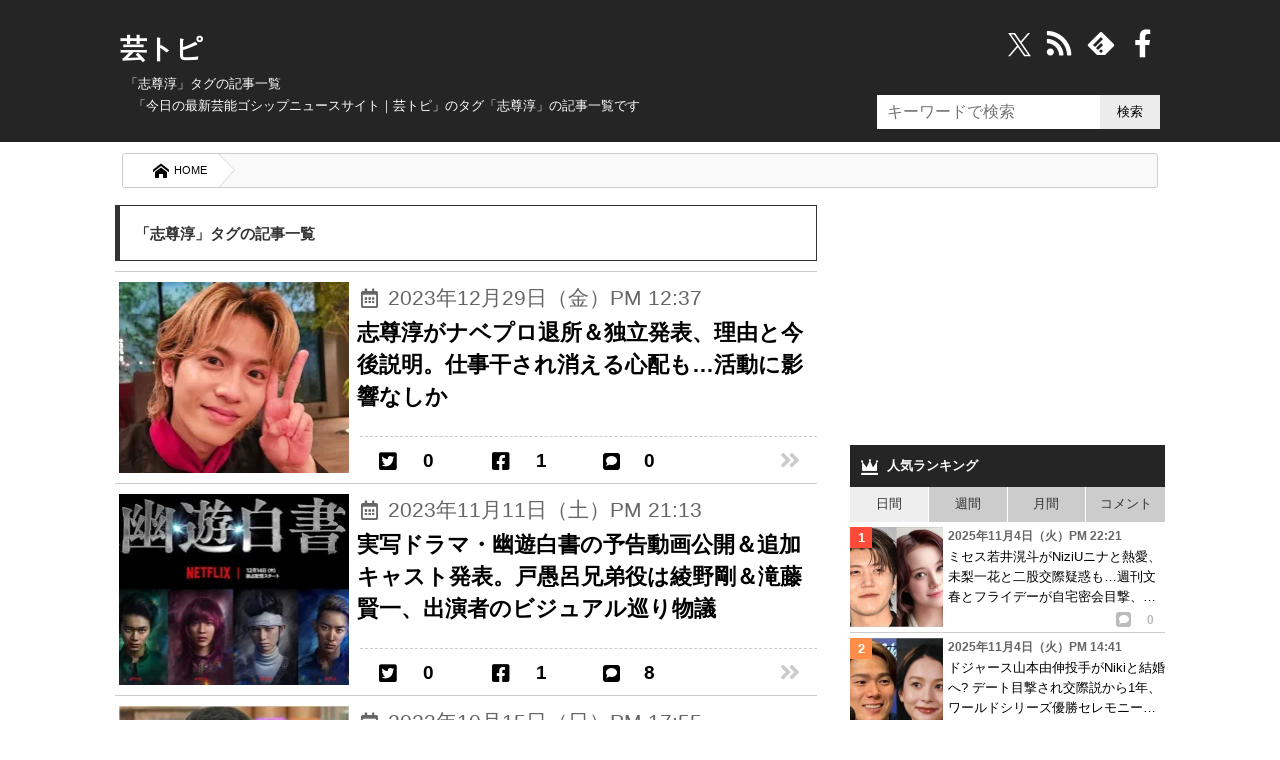

--- FILE ---
content_type: text/html; charset=UTF-8
request_url: https://geitopi.com/tag/%E5%BF%97%E5%B0%8A%E6%B7%B3/
body_size: 37353
content:
<!DOCTYPE html><html xmlns="//www.w3.org/1999/xhtml" dir="ltr" xml:lang="ja" lang="ja" xmlns:og="//ogp.me/ns#" xmlns:fb="//www.facebook.com/2008/fbml" itemscope="itemscope" itemtype="//schema.org/"><head prefix="og: https://ogp.me/ns# fb: https://ogp.me/ns/fb# website: https://ogp.me/ns/website#"><meta http-equiv="Content-Type" content="text/html; charset=UTF-8" /><style media="all">@charset "UTF-8";body,div,ol,ul,li,h1,h2,h3,h4,h5,h6,pre,form,fieldset,input,p,blockquote{margin:0;padding:0}address,caption,cite,code,dfn,var,h1,h2,h3,h4,h5,h6{font-style:normal;font-weight:400}h1,h2,h3,h4,h5,h6,small{font-size:100%;font-weight:400}fieldset,img,abbr{border:0}caption{text-align:left}q{quotes:none}q:before,q:after{content:'';content:none}a{text-decoration:none}a:hover,a:active{outline:0}img{border:0;vertical-align:bottom;-ms-interpolation-mode:bicubic}b,strong{font-weight:700}div{word-wrap:break-word}sub,sup{position:relative;line-height:0;vertical-align:baseline;font-size:75%}sup{top:-.5em}sub{bottom:-.25em}pre,code{font-size:1em;font-family:sans-serif}pre{overflow:auto;white-space:pre-wrap;word-wrap:break-word}form{margin:0}button,input,select,textarea,optgroup,option{margin:0;font-family:sans-serif;font-size:100%;vertical-align:baseline}* html button,* html input,* html select,* html textarea{vertical-align:middle}*+html button,*+html input,*+html select,*+html textarea{vertical-align:middle}button,input{line-height:normal}* html button,* html input{overflow:visible}*+html button,*+html input{overflow:visible}textarea{overflow:auto;vertical-align:top}input[type=text],textarea{padding:7px;font-size:16px}button,input[type=button],input[type=reset],input[type=submit]{-webkit-appearance:none;background:#ececec}button::-moz-focus-inner,input::-moz-focus-inner{margin:0;padding:0;border:0}body{font-family:'ヒラギノ角ゴ Pro W3','Hiragino Kaku Gothic Pro','メイリオ',Meiryo,'ＭＳ Ｐゴシック',sans-serif;font-size:70%;font-style:normal;line-height:1.5}table{width:100%;border-collapse:separate;border-spacing:0;table-layout:fixed;word-break:break-all;word-wrap:break-word}* html table{border-collapse:collapse}*+html table{border-collapse:collapse}hr{clear:both;height:1px;margin:0 0 1.5em;padding:0;border:0;border-top:1px solid #ccc;color:#ccc;font-size:1;line-height:1.0}* html hr{margin:0 0 1.2em}*+html hr{margin:0 0 1.2em}html,body{width:100%}html{overflow-y:scroll}#container{background:#252525}* html #container{background:#252525}body{color:#333}a{text-decoration:underline}a:link,a:visited{color:#00b}a:hover,a:active{color:#f60}#top{position:absolute;top:0;font-size:1.2em}#top-in{position:relative;padding:5px 0}#top-menu{text-align:right}#top-menu li{display:inline;margin-left:1em}#top-menu li a{padding-left:12px;background:url(/wp-content/themes/news/images/icon/icon-arrow03.png) left center no-repeat}#top-menu li a:link,#top-menu li a:visited{color:#fff}#top-menu li a:hover,#top-menu li a:active{color:#f60}#header{color:#fff;font-size:1.2em;min-height:117px}#header-in{padding:.3em 0 10px;position:relative}#header #header-title{float:left;width:70%}#header-sub{float:right;width:27%}.header-logo a{text-decoration:none}.header-logo a:link,.header-logo a:visited{color:#fff}.header-logo a:hover,.header-logo a:active{color:#f60}.movie_title:before{content:"■"}.movie{position:relative;padding-bottom:56.25%;height:0;overflow:hidden;margin-bottom:.8em}.movie iframe{position:absolute;top:0;left:0;width:100%;height:100%}.notice{font-size:.81em;color:#878787;display:block;margin:-3px 0 -7px}.notice:before{content:"※";margin-right:2px}#header-text p{padding:3px 18px 0;line-height:1.3em}#main-contents #submit,#reply-submit{padding:1em;width:100%;box-sizing:border-box;border:0;box-shadow:0 4px 0 #dadada;border-radius:4px;cursor:pointer;color:#000;background:#e5e5e5}#submit:hover{opacity:.8}.widget_searchform input{min-height:34px;box-sizing:border-box;border:0;min-width:60px}input[type=search]{width:223px;font-size:16px;padding:5px 10px;background:#fff;float:left}.contents .searchform{padding:0 15px}.contents input{height:38px;width:350px}.contents input[type=submit]{width:70px;border:0;background:#000;color:#fff}.searchform.overlay input[type=submit],#overlay,#wpstats,#header .icon-search,.Search_clearBtn,.widget_searchform .Search_cancelBtn,.comment-subscription-form,#header .icon-crown,#footer.is-fixed .text,#page-top,.disnon{display:none}.article p:first-child img{max-width:300px;height:auto}.post-cat a{text-decoration:none;background:#e0e0e0;padding:4px 6px;color:#000;border-radius:3px;display:inline-block;margin:5px 0 0;line-height:1.3em}.post-cat a:hover{background:#444;color:#fff}.post-cat{font-size:.9em;padding:0 .1em 0 1em}.post-head h2.post-title{order:1}.post-head .post-date{order:2}.post-head .post-cat{order:3}button,#overlay{cursor:pointer}li{list-style:none}i{font-style:normal}.movie-wrap{padding:0 13px}#container,#top,#header,#main,#footer,.copyright{margin:auto;width:100%;min-width:1050px}#top-in,#header-in,#main-in,#footer-in,.copyright p{width:1050px;margin:auto}#sidebar{width:30%;float:right;position:relative}#main-and-sub{width:66.9%}#main-and-sub{float:left}*{letter-spacing:0}.entry a,.post .google-auto-placed{border-bottom:1px solid #ccc}.entry a{display:block;text-decoration:none;color:#000;position:relative;padding:10px 0}.entry a:hover{background-color:#ececec;opacity:1.0}.entry a:hover img{filter:alpha(opacity=75);-moz-opacity:.75;opacity:.75}.sns{border-top:dashed #ccc 1px;padding:11px 0 0 15px;position:absolute;bottom:12px;right:0;width:63%}.sns b{margin-right:50px}#social_box{margin:0 .8em 1.5em -4em;position:fixed;top:300px;z-index:1}.count{margin:0 0 0 22px;font-size:125%;font-weight:700;vertical-align:middle;line-height:0}.sns.icon-right-double:after{position:absolute;bottom:0;right:13px;font-size:23px;filter:alpha(opacity=20);opacity:.2;-webkit-transition:.3s ease;-moz-transition:.3s ease;-o-transition:.3s ease;transition:.3s ease}.entry a:hover .sns.icon-right-double:after{right:5px;filter:alpha(opacity=100);opacity:1}button.icon-link{position:relative;padding:9px 8.5px;background:#000fb4;color:#fff;border-bottom:3px solid #000fb4;border-radius:6px;border:0}.copyUrlTxt{position:absolute;top:-15px;background:#000;color:#fff;font-size:.88em;padding:6px;border-radius:6px;width:125px;opacity:.9;display:none}.urlCopyTxt{font-size:80%;margin:0 0 0 2px}.single_bottom_sns button{margin:0 0 0 5px;padding:10px 0;width:100%;box-shadow:0 5px 0 #00235f}.single_bottom_sns button.icon-link:before{font-size:1em}.single_bottom_sns .copyUrlTxt{top:-60px;left:-5px}.single_bottom_sns .copyUrlTxt:before{content:'';position:absolute;top:100%;left:50%;margin-left:-7px;border:7px solid transparent;border-top:7px solid #000}#container .sns .icon-share:before{font-size:10px;width:15px;height:15px;display:inline-block;border-radius:3px;background:#bbb;color:#fff;line-height:15px}.entry .sns .tw:before,.entry .sns .fb:before{font-size:20px}.cm.icon-comment:before{font-size:11px;background:#000;color:#fff;border-radius:3px;-webkit-border-radius:3px;-moz-border-radius:3px;width:17px;height:17px;line-height:18px;display:inline-block}#sidebar b{margin:0 0 0 11px;font-size:12px;color:#bbb}#sidebar .sns{bottom:0;right:0;padding:0 0 3px;border:0;text-align:right;width:70%}#sidebar .sns .count{font-size:12px;margin:0 11px;line-height:18px;display:inline}.contents.widget-conts.widget_recent_entries b:before{font-size:16px}#sidebar .cm:before{background:#bbb;font-size:10px;width:15px;height:15px;line-height:15px;display:inline-block}.widget_recent_entrie li{display:-webkit-inline-box}.contents.widget-conts.widget_recent_entries h4{-webkit-box-orient:vertical;display:-webkit-box;-webkit-line-clamp:3;overflow:hidden}.article p:nth-child(1){/zoom:1}.article p:nth-child(1):after{content:'';display:block;clear:both;height:0}#main-contents .post .entry:first-child a{border-top:1px solid #ccc}#footer-navi-inner{width:1050px;margin:0 auto;padding:5px 0 25px;position:relative}#footer-navi li{margin:0 10px 0 20px;border:0}#footer-navi a{color:#fff;text-decoration:none;font-size:1.2em;line-height:1.7em}.post-data{color:#666;font-size:1.35em}.post-data.icon-calendar:before{font-size:.95em;margin-right:10px;vertical-align:unset}#container{position:relative;padding-top:25px}#header .header-logo{margin-bottom:.2em;font-size:2em;margin-left:.2em;font-weight:900}#header h1{padding:0 10px;font-size:1em}#main{background-color:#fff}#main-in{background-color:#fff;padding-top:1em;padding-bottom:1em}.widget_searchform{position:absolute;right:5px;top:-100px}.widget_searchform.home{top:-59px}.widget_searchform.archive{top:-100px}.widget_searchform.single{top:-104px}#header .search{width:200px}#header input[type=submit]{width:60px}#breadcrumbs{background:#f9f9f9;border-radius:3px;overflow:hidden;border:solid 1px #ccc;margin:0 7px 7px;box-sizing:border-box}#breadcrumbs li{float:left}#breadcrumbs li a{padding:8px 1em 8px 30px;float:left;text-decoration:none;color:#000;position:relative;background:#fff;font-size:1.02em}#breadcrumbs a:after,#breadcrumbs a:before{content:"";position:absolute;top:50%;margin-top:-1.55em;border-top:1.5em solid transparent;border-bottom:1.65em solid transparent;border-left:1.5em solid;right:-1.4em}#breadcrumbs a:after{border-left-color:#fff;z-index:3}#breadcrumbs a:before{border-left-color:#d6d6d6;right:-1.5em;z-index:2}#breadcrumbs strong{padding:.7em 1em .7em 2.5em;color:#fff;display:block}#breadcrumbs img{margin-right:0}#main-contents{font-size:1.38em}#main-contents .contents{padding:0 10px 1em}#main-contents .kiji_title{font-size:1.42em;margin-top:4px;padding:0}.post-date{text-align:right;margin:.6em .2em .4em;font-size:.95em;color:#777}#main-contents h2{padding:16px 5px 0;font-size:1.6em;font-weight:700;position:relative}* html #main-contents h2{background:#252525}#main-contents h2 a:link,#main-contents h2 a:visited{color:#000;text-decoration:none}#main-contents h2 a:hover,#main-contents h2 a:active{color:#f60}#main-contents h2.img-title{margin:0 0 1.5em;padding:0;border:0;background:0 0}#main-contents h3{margin:0;padding:.6em;font-size:1.143em;font-weight:700;background:#efefef}#main-contents h3 a:link,#main-contents h3 a:visited{color:#333}#main-contents h3 a:hover,#main-contents h3 a:active{color:#f60}#main-contents h3.img-title{margin:0 0 1.5em;padding:0;border:0;background:0 0}#main-contents h4{padding:.8em;border:1px solid #8e8e8e;font-weight:700}#main-contents h4 a:link,#main-contents h4 a:visited{color:#333}#main-contents h4 a:hover,#main-contents h4 a:active{color:#f60}#main-contents h4.img-title{margin:0 0 1.5em;padding:0;border:0;background:0 0}#main-contents h5{margin:0 0 1.5em;padding:0 .8em .5em;border-bottom:2px solid #414141;font-weight:700}#main-contents h5.img-title{margin:0 0 1.5em;padding:0;border:0;background:0 0}#main-contents h5 a:link,#main-contents h5 a:visited{color:#333}#main-contents h5 a:hover,#main-contents h5 a:active{color:#f60}#main-contents p{margin:1.1em 13px;line-height:1.8em}#main-contents ul,#main-contents ol{margin:0 .8em 0 1.7em;padding:0}#main-contents li{margin-bottom:.5em;line-height:1.5em}#main-contents blockquote{overflow:auto;margin:1em 0;padding:.9em 1em .4em 1.3em;border:1px solid #efefef;background:#f8f8f8;color:#444}#main-contents q{margin:0 2px;padding:15px 14px;background:#efefef;display:block}#page-top{position:fixed;z-index:9999;bottom:65px;right:16px}#page-top a{display:block;text-decoration:none}#page-top a:hover{opacity:.9}.sub-column .widget_recent_entries ul ul{padding:0;margin:0}.sub-column .widget_recent_entries ul ul ul{padding:0}.sub-column .widget_recent_entries ul li li{width:95%;margin-bottom:0;padding-left:5%;border:0}.sub-column .widget_recent_entries ul li li a:link,.sub-column .widget_recent_entries ul li li a:visited{padding:6px 10px 6px 15px;border-left:none;background:url(/wp-content/themes/news/images/icon/icon-menu02.png) 2px 12px no-repeat}.sub-column .widget_recent_entries ul li li a:active,.sub-column .widget_recent_entries ul li li a:hover{background:url(/wp-content/themes/news/images/icon/icon-menu02.png) 2px 12px no-repeat #fc6}.sub-column .rss-date,.sub-column cite{display:block;margin:.5em 0}.most_foot_ads{margin:-10px auto 0;text-align:center;background:#f9f9f9;padding:14px 0}.ads_content_unit{max-width:800px;margin:auto;padding:0 15px;width:100%;box-sizing:border-box}#main-contents .post-tag{margin-top:10px;padding:.8em;background-color:#cfcfcf}#main-contents .post-tag li{display:inline;margin:0 8px}#main-contents .sb{text-align:right}#main-contents .trackback-url{width:70%}#main-contents p textarea{box-sizing:border-box;width:80%;height:130px;min-height:130px;overflow:hidden}#main-contents #author,#main-contents #email,#main-contents #url{width:50%;padding:.3em}#main-contents .comment-body em{font-weight:700}#main-contents .commentlist,#main-contents .commentlist ul{margin-right:0!important;margin-left:0!important;padding:0;font-size:93%}#main-contents .commentlist{padding:0 8px}#main-contents .commentlist li{padding:13px 8px 0;margin:0;border-bottom:1px solid #ccc}#main-contents .commentlist li:last-child{border:0}#main-contents .commentlist li li{margin-top:10px;margin-bottom:0;padding-top:10px;padding-bottom:0;border-top:1px solid #ccc;border-bottom:none}.ip{font-size:.95em}#main-contents,#main-contents{margin-bottom:1em}#main-contents .reply{clear:both}#main-contents .reply a{padding-left:22px;background:url(/wp-content/themes/news/images/icon/icon-arrow_r.png) 0 1px no-repeat}#main-contents .cont-menu-wp{background:#f0f1f3;padding:20px 10px;margin:15px 0 0}.cont-menu-wp a{font-weight:700;text-decoration:none;color:#000}.cont-menu-wp a:hover{text-decoration:underline}#main-contents .cont-menu-wp:after{content:'';display:block;clear:both;height:0}#main-contents .cont-menu-wp ul,#main-contents .cont-menu-wp li{margin:0}.nav-prev{float:right}.nav-next{float:left}#top-in:after,#header-in:after,#main-in:after,#main-and-sub:after,.contents:after,.box-wrap:after,#footer-in:after,#main-contents .sb:after,.clearfix:after{content:'';display:block;clear:both;height:0}#top-in,#header-in,#main-in,#main-and-sub,.contents,#footer-in,#main-contents .sb,.clearfix{/zoom:1}#social-button{float:right}#main-contents ul.children{font-size:1em}#main-contents .commentlist ul.children li{border-top:1px solid #ccc;border-left:4px solid #606060;padding:0 0 0 6px}#similar_posts h3{background:#252525;color:#fff;margin:5px 0 0;font-size:1em;padding:.8em}#similar_posts a{text-decoration:none;display:inline-block}#similar_posts_list .kanren-date{color:#555;font-size:.9em}#similar_posts li{border-bottom:1px dashed #ccc;padding:6px 0;margin:0 2px}#similar_posts .icon-th-list:before{margin-right:7px}.commentnumber{float:left;margin-right:7px}div.feature{background-color:#f8f8f8;border:1px solid #eee;padding:15px 20px 10px;margin-left:15px}#main-contents ul.feature,#main-contents ol.feature{background-color:#f1f1f1;padding:20px 44px 10px;margin-left:20px}.wp-post-image{float:left;margin:0 8px 0 4px}.attachment-90x103{height:95px}.attachment-230x200{margin-right:15px}.recentcomments even{margin-bottom:30px}.blogrank,.rankbanner{border-bottom:1px solid #ccc}.blogrank img{margin-right:5px;float:left;width:94px;height:96px}.blogrank p{padding-top:40px;padding-bottom:35px}.rankbanner:hover{background:#ececec}#similar_posts_list .wp-post-image{width:80px;height:80px}.rankbanner img{float:left;margin-right:7px}.rankbanner a{display:block;color:#000;text-decoration:none}.rankbanner span{background:red;color:#fff;font-weight:800;padding:0 5px;font-size:.9em}.entry a wp-post-image{height:191px}#main .entry a .newpost:after{content:"NEW";font-family:unset;font-size:17px;width:50px;position:absolute;top:0;right:-3px;background:#d50303;color:#fff;height:0;line-height:0;padding:0 10px;border-style:solid;border-width:14px 0 12px 14px;border-color:transparent transparent transparent #fff}#main .entry a:hover .newpost:after{border-width:14px 0 12px 14px;border-color:transparent transparent transparent #eaeaea}#next_prev_link p{width:47%;margin:0}.prev_post,.prev_txt{float:left}.next_post,.next_txt{float:right}#next_prev_link b{line-height:.8em;display:block;margin:0 0 5px}.next_post b{text-align:right}#next_prev_link img{width:100px;height:100px}.prev_post img{float:left;margin-right:5px}.next_post img{float:right;margin:0 5px}#next_prev_link a{display:block;text-decoration:none;color:#000;height:100px;position:relative;box-sizing:border-box}#next_prev_link a:hover{background:#ececec;filter:alpha(opacity=70);opacity:.7;-moz-opacity:.7}#next_prev_link a span{display:-webkit-box;-webkit-line-clamp:4;overflow:hidden;-webkit-box-orient:vertical}#post_bottom{padding-top:10px;font-size:14px;border-top:1px dashed #ccc;padding-bottom:10px;margin-top:30px}#popular{margin-bottom:0}.recent_entries_more{text-align:right;margin:10px}#social-button i:before{color:#fff;margin-right:8px;float:right;font-size:28px;width:28px}#social-button i:hover{color:#ececec}@font-face{font-family:'iconfonts';src:url('/wp-content/themes/news/fonts/font.eot?clu9x5');src:url('/wp-content/themes/news/fonts/font.eot?clu9x5#iefix') format('embedded-opentype'),url('/wp-content/themes/news/fonts/font.ttf?clu9x5') format('truetype'),url('/wp-content/themes/news/fonts/font.woff?clu9x5') format('woff'),url('/wp-content/themes/news/fonts/font.svg?clu9x5#iconfonts') format('svg');font-weight:400;font-style:normal;font-display:swap}[class^=icon-]:after,[class*=" icon-"]:after,[class^=icon-]:before,[class*=" icon-"]:before,#content blockquote:before,#content blockquote:after,.entry ul li:before,.widget_categories li ul li a:before,span:after,b:after,blockquote:before,#category_list a:after,#recentcomments li:before,#category_list a:after,#footer.is-fixed li a:after{font-family:'iconfonts';speak:none;font-style:normal;font-weight:400;text-transform:none;font-variant:normal;line-height:1;vertical-align:middle;display:inline;margin:0 .2em;text-align:center;font-size:121%;-webkit-font-smoothing:antialiased;-moz-osx-font-smoothing:grayscale}.icon-right-double:after{content:"\e900"}.icon-left-open-b:before{content:"\e901"}.icon-right-open-b:after{content:"\e902"}.icon-left:before{content:"\e905"}.icon-right:after{content:"\e906"}.icon-calendar:before{content:"\e907"}.icon-clock:before{content:"\e908"}.icon-comment:before{content:"\e909"}.icon-comment-alt:before{content:"\e90a"}.icon-comment-alt-regular:before{content:"\e90b"}.icon-comment-regular:before{content:"\e90c"}.icon-comments:before{content:"\e90d"}.icon-comments-regular:before{content:"\e90e"}.icon-external-link:before{content:"\e910"}.icon-facebook:before{content:"\e911"}.icon-facebook-rect:before{content:"\e912"}.icon-feedly:before{content:"\e913"}.icon-folder-open:before{content:"\e914"}.icon-hatebu:before{content:"\e915"}.icon-crown:before{content:"\e916";font-size:128%}.icon-rss:before{content:"\e922";font-size:128%}.icon-tags:before{content:"\e917";color:#5a5a5a}.icon-line:before{content:"\e919"}.icon-link:before{content:"\e91a"}.icon-th-list:before{content:"\e91b"}.icon-pencil:before{content:"\e91c";font-size:1.02em}.icon-play:before{content:"\e91d"}.icon-pocket:before{content:"\e91e"}.icon-quote-left:before{content:"\e91f"}.icon-quote-right:after{content:"\e920"}.icon-reply:before{content:"\e921"}.icon-search:before{content:"\e923"}.icon-share:before{content:"\e924"}.icon-share-android:before{content:"\e925"}.icon-share-android-square:before{content:"\e926"}.icon-share-square:before{content:"\e927"}.icon-thumbs-down-regular:before{content:"\e928"}.icon-thumbs-down:before{content:"\e929"}.icon-thumbs-up-regular:before{content:"\e92a"}.icon-thumbs-up:before{content:"\e92b"}.icon-cross:before{content:"\e92c"}.icon-twitter:before{content:"\e92d"}.icon-twitter-square:before{content:"\e92e"}.icon-home:before{content:"\e92f"}.icon-spinner:before{content:"\e97a"}.icon-up-bold:before{content:"\ea32"}a.icon-x{margin:0 5px}a.icon-x svg{width:31px;height:31px;color:#fff;vertical-align:middle}.ft_tw_bt a.icon-x svg{width:23px;height:23px;margin:0 6px 0 0}.ft_tw_bt a.icon-x{padding:7px 17px 4px 11px}#recentcomments li:before{content:'\e91d';color:#999;font-size:12px;margin:0 6px 0 0}blockquote:before{content:"\e91f";color:#dadada;font-size:2.5em;position:relative;top:11px;left:-22px;opacity:.5;line-height:0}.nav-next .icon-left-circled:before{content:"\e903";font-size:100%;margin:0 7px 0 0}.nav-prev .icon-right-circled:after{content:"\e904";font-size:100%;margin:0 0 0 7px}#category_list a:after,#footer.is-fixed ul li a:after{content:"\e902"}.nav-prev .icon-right-open-b:after{content:"\e902";font-size:100%}.icon-up-bold:before{content:"\ea32";font-size:35px;color:#fff;background:#00000094;padding:9px;border-radius:9px;display:inline-block}#comments .icon-comments:before,.icon-pencil:before{margin:0 8px 0 .2em}.next_prev_txt i:before,.next_prev_txt i:after{font-size:17px}#breadcrumbs .icon-home:before{font-size:16px;margin:0 5px 0 0}a.icon-line{background:#4ecd00;box-shadow:0 5px 0 #41a205;margin-right:0!important}.noteline{display:inline!important;padding-bottom:.3em!important;border-bottom:1px dashed #7070ba!important;line-height:2.1em!important}.ime-active{ime-mode:active}.ime-inactive{ime-mode:inactive}.ime-disabled{ime-mode:disabled}#main-contents .footer-rank h3{background:#252525;color:#fff;padding:13px;font-size:1em;margin-bottom:10px}.footer-rank{margin:0 10px}.footer-rank img{float:none;margin:5px auto}.footer-rank a{color:#000;text-decoration:none;display:block;height:255px;overflow:hidden}.footer-rank li{float:left;width:31%;padding:0 7px;height:auto;min-height:255px}.footer-rank li:hover{background:#ececec}.footer-rank li:hover a{color:#00b}.footer-rank ol{margin:0!important;margin-left:5px!important}.com_bt.icon-comments.balloon{background:#404040e8;box-shadow:0 4px 0 #000;position:relative}.page-comments a:hover .balloon{background:#ffd900}.single_bottom_sns{margin-bottom:15px;border-bottom:1px dashed #ccc;padding:7px 0 15px}.pk_bt{background:#f03e51;box-shadow:0 5px 0 #c0392b}#container .comments_number3,.comments_number2{position:absolute;background:red;box-sizing:border-box;display:inline-block;text-align:center;border-radius:50%;-webkit-border-radius:50%;-moz-border-radius:50%;color:#fff}#container .comments_number3{top:-5px;right:-6px;font-size:12px;min-width:23px;min-height:23px}#main-contents .single_bottom_sns ul,#social_box ul{margin:0}#social_box a{border-radius:5px;text-decoration:none;display:block;color:#fff;padding:11px 12px 9px;font-size:.9em;margin-bottom:.8em}#social_box a:before{display:block;margin:0 auto}#social_box li a:hover{opacity:.7}#social_box .icon-hb{display:block;margin:0;line-height:1.1;font-size:1.1em}.single_bottom_sns li{width:20%;float:left}.single_bottom_sns a{font-size:80%;display:block;padding:10px 0;color:#fff;border-radius:6px;text-align:center;text-decoration:none;margin:0 0 0 5px}a.tw_bt{background:#000;text-align:center}#social_box a.tw_bt{padding:8px 9px 8px!important}.single_bottom_sns .tw_bt{box-shadow:0 5px 0 #000}.tw_bt svg{width:23px;height:23px;vertical-align:middle}.single_bottom_sns li:first-child{margin:0}.single_bottom_sns li:before{magin:0 6px 0 0}.single_bottom_sns li a:hover,.single_bottom_sns li button:hover{-webkit-transform:translate3d(0px,5px,1px);-moz-transform:translate3d(0px,5px,1px);transform:translate3d(0px,5px,1px);box-shadow:none}#container .tb{display:none!important}#container .sp{display:none!important}.fLeft{float:left}.fRight{float:right}ul#similar_posts_list{margin:0}#similar_posts_list .wp-post-image{width:80px;height:80px}span.source{display:block;text-align:right;font-size:.8em;color:#777;margin-top:15px}#main-contents table{margin-bottom:1.5em;padding:0;border-top:1px solid #959595;border-left:1px solid #959595}#main-contents th,#main-contents td{padding:.5em;border-right:1px solid #959595;border-bottom:1px solid #959595}#main-contents th{background-color:#a6a6a6;color:#fff;font-weight:700;text-align:left}#main-contents .text-field{width:90%}#sub-contents,#sidebar,#sub-contents dd{margin:0;padding:0}.sub-column table caption{font-weight:700;text-align:center}.sub-column table{width:90%;margin:auto;margin-bottom:1.5em;padding:0;border-top:1px solid #959595;border-left:1px solid #959595}.sub-column table th,.sub-column table td{padding:.5em .2em;border-right:1px solid #959595;border-bottom:1px solid #959595}.sub-column table th{background:#a6a6a6;color:#fff;font-weight:700;text-align:center}.sub-column table#wp-calendar tbody td{text-align:center}.sub-column table#wp-calendar tfoot td{border-right:none}.sub-column table#wp-calendar tfoot td#next{border-right:1px solid #959595;text-align:right}.sub-column table#wp-calendar tbody td a{display:block}.sub-column .side-menu{margin:0}.sub-column .side-menu li a{display:block;padding:12px 10px 12px 20px;background:url(/wp-content/themes/news/images/icon/icon-arrow_r.png) 2px 15px no-repeat}.sub-column .side-menu li a:active,.sub-column .side-menu li a:hover{background-color:#fc6;color:#fff}.sub-column .side-menu ul{padding:0;margin:0}.sub-column .side-menu ul ul{padding:0}.sub-column .side-menu li li{width:95%;margin-bottom:0;padding-left:5%;border:0}.sub-column .side-menu li li a:link,.sub-column .side-menu li li a:visited{padding:6px 10px 6px 15px;border-left:none;background:url(/wp-content/themes/news/images/icon/icon-menu02.png) 2px 12px no-repeat}.sub-column .side-menu li li a:active,.sub-column .side-menu li li a:hover{background:url(/wp-content/themes/news/images/icon/icon-menu02.png) 2px 12px no-repeat #fc6}.side-post-data{display:block;margin-bottom:2px;font-size:12px;font-weight:700;color:#666}.cut{margin-left:5px}.copyright{padding:25px 0 10px;background:#252525;color:#fff;font-size:1.2em;text-align:center}* html .copyright{background:#252525}.copyright a{color:#fff;text-decoration:none}.comments{background:#252525;color:#fff;margin:0;padding:12px;font-size:1.1;font-weight:900}.comments.icon-comments{margin:5px 0 0}.comments.icon-comments a{float:right;color:#fff}#scroll{position:relative;overflow:auto;max-height:800px}.scroll-botton{text-align:center;background:#ececec}.scroll-botton a{text-decoration:none;color:#000;padding:0 5px;font-size:1.2em;display:inline-block}.comment-author{float:left;margin-right:7px}cite.fn,.says{font-weight:900}.commentmetadata{margin-bottom:.4em;font-size:.85em}#head-menu{margin:-11px -4px 0;background-color:##333}#head-menu ul{float:left;margin:0;padding:0;width:100%;border-bottom:1px solid #666;background-color:#2b2b2b}#head-menu li{padding:0;margin:0;float:left;width:19.7%;border-right:1px solid #666}#head-menu li:last-child{border-right:0}#head-menu a{display:block;border:0;font-size:x-small;padding:2px 0;text-decoration:none;color:#fff;text-align:center;font-weight:700}#head-menu a:hover{display:block;text-decoration:underline}#recent_comment{margin:-40px 0}.popular-posts a{padding:5px 0;text-decoration:none;color:#000;display:inline-block}.blogrank a{display:block}.content_wrap li:hover,.widget_recent_entries li a:hover{background:#ececec;opacity:.8}.blogrank a,.rankbanner a{padding:5px}#tab li{background:#ccc;padding:7.5px 0;float:left;border-right:1px solid #fff;cursor:pointer;text-align:center;width:25%;box-sizing:border-box;-webkit-box-sizing:border-box;-moz-box-sizing:border-box;-o-box-sizing:border-box;-ms-box-sizing:border-box}#tab li:last-child{border:0}#tab li.select{background:#eee}#main-contents ul.reference_movie{background:#fafafa;border:1px solid #ddd;padding:14px 15px 5px;margin:0 15px}#main-contents ul.reference_article{background:#fafafa;border:1px solid #ddd;padding:10px 15px 8px;margin:1px 15px 8px}#main-contents ul.reference_movie li{padding:3px 5px}#main-contents ul.reference_article li{margin:1px 0 0 5px;padding:3px 5px}#main-contents ul.reference_movie li:before{content:"※";margin:5px}#main-contents ul.reference_article a{font-size:.95em}#main-contents ul.reference_movie:before{content:"参考動画";display:inline-block;margin:0 9px 6px}#main-contents ul.reference_article:before{content:"参考記事";display:inline-block;margin:5px 5px 0}#popular .wpp-list li{width:100%;float:none;clear:both;position:relative;border-bottom:1px solid #ccc}#popular .wpp-list li span{display:-webkit-box;overflow:hidden;-webkit-line-clamp:3;-webkit-box-orient:vertical}.wpp-thumbnail{display:inline;float:left;margin:0 5px 0 0;border:0;width:93px;height:100px}.post-stats{font-size:9px;font-weight:700}.wpp-author{font-style:italic}.wpp-date{display:block;clear:right}#popular .wpp-list li:before{position:absolute;width:22px;height:21px;top:5px;left:0;text-align:center;line-height:1.7em;background:#696969;color:#fff;content:counter(popular-item);counter-increment:popular-item;font-weight:700;z-index:2}#popular .wpp-list{counter-reset:popular-item}#popular .wpp-list li:nth-child(1):before{background:#ff4b3a}#popular .wpp-list li:nth-child(2):before{background:#ff8c49}#popular .wpp-list li:nth-child(3):before{background:#ffbf2e}#popular .wpp-list i.icon-comment:before{color:red}#popular .wpp-list i.icon-comment{margin-top:-3px;display:block}#main-contents .net-comments{margin:-5px 1.2em 0}#main-contents .net-comments li{font-size:.95em;font-weight:900;line-height:1.8em;background:#eff4ff;border-radius:10px;padding:9px 14px;margin:8px;position:relative;z-index:2}.net-comments li:after{content:"";margin-top:-10px;position:absolute;left:-16px;top:46%;border:9px solid transparent;border-style:solid;border-color:#eff4ff transparent;border-width:15px 0 0 20px;z-index:1}.twitter-tweet{margin:0 13px}#sub-contents .sub-contents-btn,#sidebar .sidebar-btn{display:none!important}.sub-column{font-size:1.2em}.sub-column .contents{margin-bottom:5px}.sub-column hr{clear:both}.sub-column h3{padding:.8em;background:#252525;color:#fff;font-weight:700}* html .sub-column h3{background:#252525}.sub-column h3:before{margin:0 9px 0 0}#main-contents .sb{width:100%;margin:0;padding:0}#main-contents .sb li{display:inline-block;margin-right:5px;vertical-align:top}* html #main-contents .sb li{float:left;width:130px}*+html #main-contents .sb li{display:inline}#main iframe.twitter-share-button{width:65px!important}.archive-title{margin:5px 0 10px;padding:1em;border:1px solid #333;border-left:5px solid #333;font-weight:700}.widget_categories a{display:block;padding:10px;text-decoration:none;color:#000}.widget_categories a:hover{background:#ececec;font-weight:700}.widget_categories{margin:5px 0 10px}#category_list li{border-bottom:1px solid #ccc;position:relative}#category_list li a:after,#footer.is-fixed li a:after{position:absolute;right:7px;top:50%;font-size:10px;color:#bbb;line-height:0;font-size:15px}.sub-column .widget-conts ul{margin:0}#recentcomments li{padding:6px 6px 0}.sub-column .widget_recent_entries ul li a{display:block;padding:12px 10px 12px 20px;background:url(/wp-content/themes/news/images/icon/icon-arrow_r.png) 2px 15px no-repeat}.sub-column .side-menu li a{display:block;padding:12px 10px 12px 20px;background:url(/wp-content/themes/news/images/icon/icon-arrow_r.png) 2px 15px no-repeat}.sub-column .widget-conts ul li li{padding:6px 10px 6px 15px;border-left:none;background:url(/wp-content/themes/news/images/icon/icon-menu02.png) 2px 12px no-repeat}.sub-column .widget_recent_entries ul li,.sub-column .widget_recent_entries ul li li{padding:0;background:0 0}.sub-column .widget_recent_entries ul li a:active,.sub-column .widget_recent_entries ul li a:hover:active:hover{background-color:#fc6;color:#fff}.widget_recent_entries img{width:93px;height:100px;margin:0 5px 0 0}.widget_recent_entries h4{font-size:1.05em}.widget_recent_entries li a{position:relative;font-size:.9em;color:#000;text-decoration:none;display:block;padding:4px 0;border-bottom:1px solid #ccc}.widget_recent_entries li .new:before{content:"NEW";font-size:.95em;position:absolute;background:#f35252;color:#fff;transform:rotate(-20deg);-webkit-transform:rotate(-20deg);left:-4px;top:8px;line-height:0;padding:9px 9px 7px}span.bold{font-weight:700}.navigation{text-align:center}.page-numbers{font-size:1.1em;margin:5px;padding:7px}#commentform{margin:25px 10px 0}#commentbox{padding:5px 10px}#reference-source{border:1px solid #ececec;background:#f9f9f9;margin:10px 0 0;padding:10px 20px}#reference-source ul{margin-top:2px}#reference-source ul li{font-size:.88em;color:#333;list-style:disc}#reference-source .icon-quote-right:before{color:#5a5a5a;margin-right:8px;font-size:1.2em}ol.bold{font-weight:900}ol.ranking li{line-height:1.3em!important}.sprite{background-image:url("/wp-content/themes/news/images/sprite.png");background-repeat:no-repeat;display:block}.sprite-ban_fb{width:100px;height:20px;background-position:-3px -3px;margin:0 auto 10px}.sprite-qr{width:148px;height:148px;background-position:-109px -3px;margin:0 auto}.sprite-single_sns_tw{width:135px;height:30px;background-position:-3px -157px;margin:0 auto 6px}.fb_bt{background:#415daa;box-shadow:0 5px 0 #2c4373}.hb_bt{background:#008fde;box-shadow:0 5px 0 #3a70b4}.gp_bt{background:#db4a39;box-shadow:0 5px 0 #ad3a2d}.icon-hb{font-weight:900;margin-right:5px}.cls_vote_area{text-align:right}.cls_yes_btn{margin-right:8px}.cls_yes_btn_lbl{color:red}.cls_no_btn_lbl{color:blue}.cls_vote_area label{font-weight:600;margin-left:5px;font-size:.9em;cursor:pointer}.cls_vote_area button{padding:4px 11px;border-radius:3px;-moz-border-radius:3px;-webkit-border-radius:3px;background:-webkit-gradient(linear,0 0,0 100%,from(#fefefe),color-stop(.88,#f8f8f8));border:1px solid #b4b4b4;line-height:1;cursor:pointer}.cls_vote_area button:hover{border:1px solid #6b6b6b;background:-webkit-gradient(linear,0 0,0 100%,from(#fff),color-stop(.88,#ececec))}.icon-thumbs-down,.icon-thumbs-up{font-size:.85em;color:#adadad}.red{color:red !important}.blue{color:#00d !important}.green{color:green !important}.yellow{color:#ff0 !important}.navy{color:#1f26a9 !important}.orange{color:#f60 !important}.pink{color:#c69 !important}.purple{color:#609 !important}.olive{color:olive !important}.lime{color:#0f0 !important}.aqua{color:#167fa6 !important}.black{color:#000 !important}.gray{color:#ccc !important}.white{color:#fff !important}#sidebar,.post-head{display:flex;flex-direction:column}.widget_categories{order:4}#popular{order:1}.widget_recent_entries{order:2}.widget_recent_comments{order:3}.side_sns_box{padding:0 5px;order:5}#fixed-item{order:6}.sideTw{background:#ececec;float:left}.sideFb{background:#39599a;float:right}.sideFb,.sideTw{width:100%;margin:5px 0;padding:12px 0}#footer-navi-inner div{float:left;margin:0 25px 0 0}.category-list-box ul{float:left}#footer-navi li:before{color:#989898;content:"•";margin:0 10px 0 0}#footer-navi h5{color:#989898;font-size:1.5em;font-weight:900;margin:16px 12px 8px}#footer-navi-inner #social-button{position:absolute;bottom:0;right:45px;margin:0 5px 0 0}#footer-navi-inner .sprite-qr{width:110px;height:135px;background-position:-77px 27px;background-size:cover;margin:0 auto 25px}#social-button span{display:block;color:#fff;margin:0 0 -22px;font-size:1.15em;text-align:center}.comment-ajax{margin:5px 0}.comment-ajax>div{padding:13px 5px;font-size:1em}.ajax-error{background:#356;color:#fff}.ajax-success{background:#000;color:#fff;text-align:center}.ajax-processing{position:relative;background:#eee;text-align:center;padding:13px}.ajax-processing:before{width:100%;display:block;content:' ';margin:0;padding:0;background:#dc0000;position:absolute;height:3px;left:0;bottom:0;-webkit-animation:fullexpand 1.5s ease-out;z-index:1;animation:fullexpand 1.5s ease-out}@-webkit-keyframes fullexpand{0%{width:0}100%{width:100%}}@keyframes fullexpand{0%{width:0}100%{width:100%}}#foot_info a:before{font-size:1.1em;margin:0 5px 0 0}#sidebar .sns .buzz .count{color:#ff7d7d}#sidebar .sns .buzz:before{background:#ff7d7d}@media screen and (max-width:768px) and (orientation:portrait),screen and (max-width:1023px) and (orientation:landscape){#container .pc{display:none!important}#container .tb{display:block!important}#container .pc_sp{display:none!important}html{overflow-y:scroll;overflow-x:hidden}html,body{width:100%;-webkit-text-size-adjust:100%;-ms-text-size-adjust:100%}#popular{order:1}.widget_recent_entries{order:2}.widget_recent_comments{order:3}.widget_categories{order:4}.widget_searchform{order:5;position:unset;right:unset;top:unset;box-sizing:border-box}#main .searchform{padding:12px 10px 10px}.side_sns_box{order:6;padding:0 10px}#main-contents{margin:0}.sub-column h3{padding:14px .8em;font-size:1.02em}#tab li{padding:11px 0}.popular-posts a,.widget_recent_entries li a,#recentcomments{font-size:1.05em}.widget_categories a{padding:13px 10px}#recentcomments{margin:10px 10px 0}#sub-contents,#sidebar,#main-and-sub,#main-contents{float:none!important;width:100%!important}#header{min-height:unset}#main-in{padding:0 0 1em}#header-sub{position:absolute;top:0;right:0;width:60%}#social-button{position:absolute;top:10px;right:55px}#header .icon-search{color:#fff;display:inline-block;background:#252525;border:0;top:0;right:60px;position:absolute;padding:0;width:50px;height:50px;float:right}#header .icon-search:before{display:inline-block;margin:6px 0 0;font-size:22px}#header .icon-search:after{content:"検索";font-size:10px;display:block;width:100%;margin:3px 0 0}#header .icon-crown:before{display:block;font-size:22px;margin:10px 0 0}#header .icon-crown{display:inline-block;position:absolute;top:0;right:111px;color:#fff;font-size:10px;text-decoration:none;text-align:center;width:50px;height:50px;float:right}#header-menu{position:absolute;right:10px;top:0;float:right;display:inline-block}i{font-style:normal}.openbtn{position:relative;background:#252525;cursor:pointer;width:50px;height:50px;border-radius:5px}.openbtn i{display:inline-block;transition:all .4s;position:absolute;left:14px;height:3.5px;border-radius:5px;background:#fff;width:45%}.openbtn i:nth-of-type(1){top:13px}.openbtn i:nth-of-type(2){top:20px}.openbtn i:nth-of-type(3){top:27px}.openbtn i:nth-of-type(3):after{content:"Menu";position:absolute;top:6px;left:-2.5px;color:#fff;font-size:.6rem;text-transform:uppercase}.openbtn.active{z-index:9998}.openbtn.active i:nth-of-type(1){top:14px;left:18px;transform:translateY(6px) rotate(-45deg);width:30%}.openbtn.active i:nth-of-type(2){opacity:0}.openbtn.active i:nth-of-type(3){top:26px;left:18px;transform:translateY(-6px) rotate(45deg);width:30%}.openbtn.active i:nth-of-type(3):after{content:"Close";transform:translateY(0) rotate(-45deg);top:5px;left:1px}#sidebar .overlay.searchform{position:fixed;top:0;background:#252525;width:100%;z-index:99999;padding:0}#sidebar .overlay form{margin:10px 0 10px 12px;width:73%;display:inline-block;float:left}#sidebar .Search_cancelBtn{float:left;width:23%;font-size:.9em;box-sizing:border-box;background:#252525;border:0;color:#fff;height:40px;margin:10px 0}input[type=search]{padding:5px 10px;height:40px;margin:0;display:block;border-radius:3px 0 0 3px;appearance:none;-webkit-appearance:none;border:2px solid #000;width:80%}#sidebar .overlay input[type=search]{border-radius:3px;width:100%;border:0}input[type=submit]{width:20%;background:#252525;color:#fff;min-height:40px;border-radius:0 3px 3px 0;min-width:unset;border:0}input[type=search]:focus{outline:none}.contents input[type=submit]{width:20%}.contents input{width:80%}#commentbox{padding:0}#breadcrumbs{margin:5px 7px 7px}.lock{position:fixed;width:100%;height:100%;left:0}#footer.is-fixed{position:fixed;transition:all .3s;z-index:2000;height:100vh;overflow:auto}#footer{left:-120%;top:0;width:100%;background:#fff}#footer.panelactive{left:0}#footer-navi .category-list-box,#footer-navi .category-list-box ul{width:100%}#footer.is-fixed li{width:50%;float:left;box-sizing:border-box}#footer .category-list-box ul:last-child li:nth-last-child(-n+2) a{border-bottom:0}#footer #social-button,#footer .category-list-box,#footer-navi h5{display:none}#footer.is-fixed .category-list-box,#footer.is-fixed #social-button,#footer.is-fixed ul,#footer.is-fixed #foot_info ul,#footer.is-fixed h5,#footer.is-fixed li a,#footer .category-list-box a{display:block}#footer.is-fixed #foot_info{background:unset}#footer.is-fixed #foot_info li:first-child:after{content:'';padding:0}#footer.is-fixed h5{color:#fff;background:#252525;margin:0;padding:13px}#footer #social-button{position:unset;text-align:center;margin:15px 0 5px}#footer #social-button i:before{color:#000;float:unset}#footer.is-fixed ul li:nth-child(odd){border-right:1px solid #ccc}#footer.is-fixed .copyright{background:#fff;padding:5px 0 100px;color:#000}#footer.is-fixed a{color:#000}#footer.is-fixed .copyright .block{display:inline}#footer.panelactive #footer-navi-inner-list{position:fixed;z-index:999;width:100%;height:100%;overflow:auto;-webkit-overflow-scrolling:touch}#footer.is-fixed li,#footer.is-fixed #foot_info{text-align:left;padding:0;margin:0}#footer.is-fixed li a{padding:10px;border-bottom:1px solid #ccc;font-size:1.05em;position:relative}#footer a.icon-x svg{color:#000}#overlay.active{position:fixed;background:rgba(0,0,0,.65);width:100%;height:100%;top:0;left:0;z-index:1000;display:unset}.overlay input[type=submit] .new{left:1px;top:8px}.widget_recent_entries li a,.popular-posts a{padding:5px}#header #searchform{margin:7px 10px 0}.sub-column .contents{padding:0}#popular .wpp-list li:before{left:5px}#main-contents p textarea{width:100%}#main-contents .net-comments{margin:-10px 12px -5px}#main-contents .net-comments li{margin:8px 0}#next_prev_link img{width:90px;height:90px}#next_prev_link a span{line-height:1.6em}#footer-navi-inner div{float:unset;margin:unset}#footer-navi li:before{content:"";margin:0}#footer-navi-inner{width:100%;padding:0}#foot_info{background-color:#ececec;text-align:center;padding:10px}#foot_info ul{display:inline-block}#foot_info li{float:left;padding:0 5px;margin:0}#foot_info li:first-child:after{content:"｜";padding-left:10px}#foot_info a{font-size:14px;color:#000;text-decoration:none;border:0;display:inline-block;padding:0}.movie-wrap{padding:0 5px}img{height:auto;max-width:100%}.entry .post-data{margin-bottom:0;margin-top:0;font-size:1.15em}a{color:#39f;-webkit-tap-highlight-color:#fc6}#container{padding-top:0}#top{position:relative;top:0;height:auto;padding:1em 0;border-top:1px solid #555;border-bottom:1px solid #000;font-size:1.2em}#top-menu{float:none}#top-menu li{text-align:left;display:block}#header #header-title,#header-in #header-text{float:none;width:100%}#header .header-logo{margin:3px 9px 2px;font-size:2em;font-weight:900}#sub-contents .sub-contents-btn,#sidebar .sidebar-btn{display:block;margin-bottom:1em;padding:1em;padding-left:2.5em!important;background:url(/wp-content/themes/news/images/icon/icon-arrow05.png) 1em center no-repeat #666;color:#fff;cursor:pointer}.sub-column #sub-contents-in,.sub-column #sidebar-in{display:none}#footer .footer-menu ul{float:none;width:100%}.copyright{padding:15px 0}.copyright .block{display:block}#top-in,#header-in,#main-in,#footer-in,.copyright p{width:100%}#head-menu-top,head-menu{width:100%}#category_list li{float:left;width:50%;box-sizing:border-box}#category_list li:nth-child(odd){border-right:1px solid #ccc}.sideTw,.sideFb{width:49%;box-sizing:border-box;padding:10px 10px 10px 15px!important;height:78px}#container,#top,#header,#main,#footer,.copyright{width:100%;min-width:unset}.entry .post-data{margin-top:0}.entery .post-title{margin-top:7px}div .entry a{padding:8px 0}.sns{bottom:13px;padding:9px 0 0 20px;margin:0 0 0 180px;width:-webkit-fill-available}.entry{font-size:93%}.entry .wp-post-image{width:165px;height:144px}.sns b{margin-right:40px}#sidebar .cm:before{width:17px;height:17px;line-height:17px}.contents.widget-conts.widget_recent_entries b:before{font-size:18px}#sidebar b{margin:0 0 0 15px}#main-contents #social_box{background:unset}.article p:nth-child(1){/zoom:1}.article p:nth-child(1):after{content:'';display:block;clear:both;height:0}.post-data{color:#666;font-size:1.2em}.post-data.icon-calendar:before{font-size:.95em;margin-right:10px}#container .comments_number3{top:-4px;right:-3px}#main-contents li.page-comments{position:fixed;right:20px;bottom:75px;margin:0}#social_box a.com_bt.icon-comments.balloon{padding:8px 12px;margin:0;box-shadow:unset}#social_box .page-comments a:before{font-size:24px;margin:0 0 7px}.page-comments a:after{content:"コメント";font-size:10px;position:absolute;bottom:4px;width:100%;left:0;margin:0}#container .page-comments a:hover{opacity:unset}#page-top a:hover{opacity:1}#main-contents .contents{padding:0 5px 10px}#main-contents .article{padding:0 5px}.footer-rank{margin:0}.ads_content_unit{padding:0 5px}#main-contents ul.reference_movie{background:#fafafa;border:1px solid #ddd;padding:11px 5px 0;margin:1px 7px 8px}#main-contents ul.reference_article{margin:1px 7px 8px;padding:6px 8px 7px}#main-contents ul.reference_article li{padding:3px 5px;margin-left:5px}#main-contents .kiji_title{font-size:1.2em;margin:2px 5px 0;line-height:1.4em}.post-meta{margin:10px 10px 0 14px}.post-date{text-align:right;margin-bottom:.8em;margin-right:7px}#main-contents h2{padding:10px 8px 0;font-size:1.2em}#main-contents p{margin:1.1em 2px;line-height:1.8em}#page-top{bottom:15px;right:12px}.sub-column .widget_recent_entries ul ul,.sub-column .widget_nav_menu ul ul{padding:0;margin:0}.sub-column .widget_recent_entries ul ul ul,.sub-column .widget_nav_menu ul ul ul{padding:0}.sub-column .widget_recent_entries ul li li,.sub-column .widget_nav_menu ul li li{width:95%;margin-bottom:0;padding-left:5%;border:0}.sub-column .widget_recent_entries ul li li a:link,.sub-column .widget_recent_entries ul li li a:visited,.sub-column .widget_nav_menu ul li li a:visited{padding:6px 10px 6px 15px;border-left:none;background:url(/wp-content/themes/news/images/icon/icon-menu02.png) 2px 12px no-repeat}.sub-column .widget_recent_entries ul li li a:active,.sub-column .widget_recent_entries ul li li a:hover,.sub-column .widget_nav_menu ul li li a:active,.sub-column .widget_nav_menu ul li li a:hover{background:url(/wp-content/themes/news/images/icon/icon-menu02.png) 2px 12px no-repeat #fc6}.sub-column .rss-date,.sub-column cite{display:block;margin:.5em 0}.most_foot_ads{margin:-10px auto 0;text-align:center;background:#f9f9f9;padding:15px 0 20px}#recentcomments li{padding:4px 3px 4px}#main-contents .commentlist{padding:0 8px}#main-contents .commentlist li{padding:11px 0 5px;font-size:.94em;margin:0}#scroll{max-height:500px}#main-contents .cont-menu-wp{background:#f7f7f7;padding:10px;margin:5px 0}.nav-next a,.nav-prev a{display:block;background:#000;color:#fff;padding:10px}#similar_posts{margin:0 -5px}#similar_posts h3{background:#252525;color:#fff;margin:5px 0 0;font-size:1em;padding:.8em}#similar_posts_list a{text-decoration:none;display:inline-block;color:#000}#similar_posts_list .kanren-date{color:#555;font-size:.95em}#similar_posts_list li{border-bottom:1px dashed #ccc;padding:6px 6px 6px 0;margin:0}.newpost{border-width:12px 0 12px 14px}div .entry a:hover .newpost{border-width:12px 0 12px 14px}#next_prev_link p{width:50%;margin:0;box-sizing:border-box}.prev_post{border-right:1px solid #ccc}#next_prev_link>p.next_post:hover .single_next,#next_prev_link>p.prev_post:hover .single_prev{filter:alpha(opacity=100);opacity:1;-moz-opacity:1}#next_prev_link b{margin:0 0 3px}#post_bottom{margin-top:5px;font-size:14px;padding:3px 0 8px;border-top:0}#prev{padding:6px 8px 6px 0}#next{padding:6px 0 6px 8px}#next_prev_link{background:#f9f9f9;border-top:1px solid #ccc;border-bottom:1px solid #cccc}#submit:hover{background:silver}.comment-subscription-form{display:none}.recent_entries_more{text-align:center}.recent_entries_more a{display:block;padding:14px;background:#d2d2d2;text-decoration:none;color:#000;border-radius:4px;-webkit-border-radius:4px;-moz-border-radius:4px;box-shadow:0 4px 0 #b4b4b4}#breadcrumbs li a{padding-left:2em}#main-contents .footer-rank h3{padding:13px;font-size:1em}.footer-rank img{float:none;margin:5px 0;display:block;width:185px;height:auto}.footer-rank a{color:#000;text-decoration:none;display:block;height:265px;overflow:hidden}.footer-rank li{float:left;width:31.5%;padding:0 5px;height:auto;min-height:265px}.footer-rank li:hover{background:#ececec}.footer-rank li:hover a{color:#00b}.footer-rank ol{margin:0!important;margin-left:5px!important}.wpp-post-title{height:96px}.single_bottom_sns{margin:0;padding:7px 5px 15px;border:0}.pk_bt{background:#f03e51;box-shadow:0 5px 0 #c0392b}.single_bottom_sns li{width:16.6%}div.feature{margin:0;padding:15px 15px 10px}#main-contents ul.feature,#main-contents ol.feature{padding:15px 15px 10px;margin:0 5px}.single_bottom_sns .copyUrlTxt{left:-30px}.icon-mail:before{content:"\e90f"}.icon-info-circled:before{content:"\e918"}}@media all and (max-width:480px) and (orientation:portrait),screen and (max-width:800px) and (max-height:40px) and (orientation:landscape){#container .pc_sp{display:inline-block!important}#container .pc_tb{display:none!important}#container .sp{display:inline-block!important}#header{border-bottom:3px solid #dc0000}#header-in{padding-bottom:5px}#header .header-logo{margin:0 8px}#header .header-logo a{margin:4px 0 0;display:inline-block}#header h1{font-size:.94em;padding:3px 8px 0}#social-button{right:52px;top:14px}#social-button i{font-size:18.5px}#header .icon-search{font-size:17px;top:0;right:60px}#header .icon-search:before{display:inline-block;margin:4px 0 0}#header .icon-crown:before{display:block;font-size:21px;margin:10px auto 1px}.openbtn i{height:3.5px}.openbtn i:nth-of-type(1){top:12px}.openbtn i:nth-of-type(2){top:19px}.openbtn i:nth-of-type(3){top:26px}#main-contents .contents{padding:0 5px 5px}#container .sns .buzz .count{color:#ff7d7d}#container .sns .buzz:before{background:#ff7d7d}.tw_bt svg{width:20px;height:20px;position:absolute;top:50%;left:50%;transform:translate(-50%,-50%)}.single_bottom_sns .tw_bt{box-shadow:unset}a.tw_bt{padding:8px!important}#footer a.icon-x svg{color:#000}.side_sns_box{display:none}#similar_posts h3{border-bottom:3px solid #dc0000;background:#252525;margin:5px 0 0}#similar_posts a{font-size:.9em;line-height:1.5em}.comments{border-bottom:3px solid #dc0000;background:#252525;padding:10px 8px;font-weight:400;font-size:.85em;line-height:1.7em}.comments.icon-pencil:before,.comments.icon-comments:before{margin:0 7px 0 5px;font-size:1.3em}.sub-column h3{border-bottom:4px solid #dc0000;padding:11.5px .8em}#reference-source{font-size:.85em;padding:7px 11px 0}#main-contents .post-tag{font-size:.9em}ul.icon-tags:before{margin:unset}.post-head .post-cat{order:1;padding:10px 5px 5px 8px}#main-contents .post-head h2.post-title{order:2;padding:0 6px 0 8px}#main-contents .post-head .post-date{order:3;margin:5px 7px 0 0;font-size:.78em}#main-contents .contents p:first-child img{margin:-6px auto -8px;display:block}.article p:first-child img{width:100%;max-width:372px}#reference-source ul{margin:3px 0 0 15px}#social_box{position:unset;text-align:right;margin:12px 0 10px}#container #social_box li,#main-contents .single_bottom_sns li{display:inline;width:unset;float:unset;margin:0 0 0 2px;line-height:unset}#container #social_box a{margin:0 0 0 2px}.single_bottom_sns{text-align:right;padding:7px 0 15px}.single_bottom_sns ul{display:inline-block}.single_bottom_sns .sns_txt{display:none}.single_bottom_sns a,#container #social_box a{box-shadow:none;display:inline-block;padding:8px;border-radius:50%;-webkit-border-radius:50%;-moz-border-radius:50%;text-align:center;text-decoration:none;width:20px;height:20px;margin-left:2px;float:none;vertical-align:middle;position:relative}.single_bottom_sns a.icon-line:before,#container #social_box a.icon-line:before{line-height:1em;font-size:20px}.single_bottom_sns a:before,#container #social_box a:before{margin:0;line-height:1.2em;font-size:17px}.single_bottom_sns li a:hover,.single_bottom_sns li button:hover{-webkit-transform:none;-moz-transform:none;transform:none}.balloon .text{display:none}.balloon:before,.balloon:after{border:0;margin:unset;left:unset;top:unset;position:unset;width:unset;height:unset;border:0}#container .comments_number3{font-size:10px;min-width:20px;min-height:20px;line-height:19px}.nav-next a,.nav-prev a{font-size:.8em}#commentform{margin:5px 0 10px}#scroll{max-height:330px}#main-contents .commentlist{padding:0 5px}#main-contents .commentlist li{padding:9px 0 3px;font-size:.89em}.commentlist li:last-child{border:0}.commentnumber{margin:0 6px 0 0}.comment-author,.fn{font-weight:700;float:left}cite.fn,.says{margin:0 2px 0 0}#main-contents .commentlist p{margin:.5em 0}#respond p{margin:1em 5px}.scroll-botton a{font-size:16px}#container .com_bt .icon-comments:before{line-height:16px;margin:0;font-size:19px}#container .com_bt{background:#888;position:relative}#main .entry a .newpost:after{content:"";display:none}#main .entry a .newpost:before{content:"N";background:red;width:13px;height:13px;display:inline-block;line-height:13px;text-align:center;transform:unset;-webkit-transform:unset;margin-right:5px;position:unset;padding:0;font-size:11px;color:#fff;font-weight:700}#main .entry a:hover .newpost:after{border-width:14px 0 12px 14px;border-color:transparent transparent transparent #eaeaea}.icon-up-bold:before{font-size:31px;padding:10px;margin:0}#page-top a{opacity:.75}#page-top{bottom:10px;right:5px}.entry .wp-post-image{width:93px;height:100px;min-height:unset;margin:0 6px 0 0}.side-post-data{margin:0 2px;font-size:.85em}.post-data.icon-calendar:before{content:"";margin:0}.post-data.icon-calendar{font-size:.75em;color:#666;font-weight:700;display:block;margin:0 2px}#main-contents .kiji_title{font-size:.9em;line-height:1.5em;margin:0;-webkit-line-clamp:3;overflow:hidden;-webkit-box-orient:vertical;display:-webkit-box}div .entry a{padding:7px 5px}#main-in{padding:0}#container .sp.ft_sns_box{text-align:center;padding:6px 0 12px;background:#fff;display:block!important}.ft_sns_box div{border-radius:5px;display:inline-block}.ft_sns_box a{text-decoration:none;color:#fff;padding:7px 20px 4px 16px;display:block;position:relative}.pCenter{position:absolute;left:50%}.ft_sns_box span{line-height:1.45em;display:inline-block;text-align:left;font-size:12px;font-weight:900;vertical-align:middle;margin-bottom:4px}.ft_sns_box i{font-size:17px;display:inline-block;vertical-align:middle;text-align:left;width:38px}.ft_fb_bt{background:#3b5998;box-shadow:0 3px #324b7d;margin-right:10px}.ft_tw_bt{background:#000;box-shadow:0 3px #000}.prev_post .icon-left-circled:before,.next_post .icon-right-circled:after{margin:0;position:absolute;line-height:0;font-size:1.1em;top:50%}.prev_post .icon-left-circled:before{content:"\e903";left:0}.next_post .icon-right-circled:after{content:"\e904";right:0}.post-cat a{padding:0 5px;margin:1px 0 3px;font-size:.85em;line-height:2em;background:#ccc}#main-contents ul.reference_article{background:#fafafa;border:1px solid #ddd;padding:7px 11px 5px!important;margin:.1em 0 1em!important}#main-contents ul.reference_article:before{margin:3px 0 0}#main-contents ul.reference_movie li,#main-contents ul.reference_article li{padding:3px 14px;margin:0 -12px}#main-contents ul.reference_article li:before{content:"“"}#main-contents ul.reference_article li:after{content:"”"}#main-contents .net-comments{margin:-12px .7em -6px}#main-contents .net-comments li{font-size:.95em;font-weight:900;list-style:none;margin:8px 0;padding:8px 11px;background:#eff4ff;border-radius:8px}#main-contents li.page-comments{position:unset;right:unset;bottom:unset}b.next_txt.icon-right:after{content:''}b.prev_txt.icon-left:before{content:''}#post_bottom a{font-size:.85em;height:70px}#next_prev_link img{width:60px;height:60px;min-height:unset;box-sizing:border-box}#next_prev_link a span{-webkit-line-clamp:3;padding:1px 2px}.next_prev_txt{font-size:.89em;line-height:1.4em}.popular-posts a{font-size:1.111em}.widget_recent_entries li a,#recentcomments{font-size:1em}.next_post img{margin:0 10px 0 5px}.prev_post img{margin:0 5px 0 10px}#main-contents #submit{font-size:.9em}.sub-column .contents ul,.blogrank p{font-size:.9em}#footer #foot_info{padding:9px}.recent_entries_more{margin:10px 5px 5px}.recent_entries_more a{padding:13px;border:1px #666 solid;background:-webkit-gradient(linear,left top,left bottom,from(#fff),to(#eee));text-shadow:0 1px 0 #fff;box-shadow:none}h4.post-title{font-weight:700;font-size:.95em}.widget_recent_entries li .new:before{content:"N";background:red;width:13px;height:13px;display:inline-block;line-height:13px;text-align:center;transform:unset;-webkit-transform:unset;margin-right:5px;position:unset;padding:0;font-size:11px}.sns{border:0;width:100%;bottom:5px;text-align:right;color:#bbb}.cm.icon-comment:before,.sns .icon-twitter:before{font-size:10px;background:#bbb;width:15px;height:15px;line-height:15px;display:inline-block;padding:0;text-align:center}.sns b{font-size:.85em;margin:0 5px 0 10px}.sns .count{font-size:12px;margin:10px}.page-comments a:after{content:""}.sns.icon-right-double:after{content:''}#sidebar .cm:before{width:15px;height:15px;line-height:15px}button.icon-link:before{margin:0;font-size:16px!important;line-height:1}button.icon-link{width:36px;height:36px;vertical-align:middle;margin:0 0 0 2px;border-radius:50%;padding:0;line-height:0;box-shadow:none}.single_bottom_sns .copyUrlTxt,.copyUrlTxt{top:-55px!important;left:-57px;padding:5px;font-size:.85em;line-height:1.4em}.copyUrlTxt:before{content:'';position:absolute;top:100%;left:50%;margin-left:-7px;border:7px solid transparent;border-top:7px solid #000}}.banner{text-align:center}.headerAds{display:block;height:100px;width:100%}@media(min-width:769px){.kijiowari1{float:left}.kijiowari2{float:right}.kijiowari2 .adsbygoogle,.kijiowari1 .adsbygoogle{display:inline-block;width:336px;height:280px}}
img:is([sizes="auto" i],[sizes^="auto," i]){contain-intrinsic-size:3000px 1500px}
/*! This file is auto-generated */
.wp-block-button__link{color:#fff;background-color:#32373c;border-radius:9999px;box-shadow:none;text-decoration:none;padding:calc(.667em + 2px) calc(1.333em + 2px);font-size:1.125em}.wp-block-file__button{background:#32373c;color:#fff;text-decoration:none}
.jetpack-sharing-buttons__services-list{display:flex;flex-direction:row;flex-wrap:wrap;gap:0;list-style-type:none;margin:5px;padding:0}.jetpack-sharing-buttons__services-list.has-small-icon-size{font-size:12px}.jetpack-sharing-buttons__services-list.has-normal-icon-size{font-size:16px}.jetpack-sharing-buttons__services-list.has-large-icon-size{font-size:24px}.jetpack-sharing-buttons__services-list.has-huge-icon-size{font-size:36px}@media print{.jetpack-sharing-buttons__services-list{display:none!important}}.editor-styles-wrapper .wp-block-jetpack-sharing-buttons{gap:0;padding-inline-start:0}ul.jetpack-sharing-buttons__services-list.has-background{padding:1.25em 2.375em}
:root{--wp--preset--aspect-ratio--square:1;--wp--preset--aspect-ratio--4-3:4/3;--wp--preset--aspect-ratio--3-4:3/4;--wp--preset--aspect-ratio--3-2:3/2;--wp--preset--aspect-ratio--2-3:2/3;--wp--preset--aspect-ratio--16-9:16/9;--wp--preset--aspect-ratio--9-16:9/16;--wp--preset--color--black:#000;--wp--preset--color--cyan-bluish-gray:#abb8c3;--wp--preset--color--white:#fff;--wp--preset--color--pale-pink:#f78da7;--wp--preset--color--vivid-red:#cf2e2e;--wp--preset--color--luminous-vivid-orange:#ff6900;--wp--preset--color--luminous-vivid-amber:#fcb900;--wp--preset--color--light-green-cyan:#7bdcb5;--wp--preset--color--vivid-green-cyan:#00d084;--wp--preset--color--pale-cyan-blue:#8ed1fc;--wp--preset--color--vivid-cyan-blue:#0693e3;--wp--preset--color--vivid-purple:#9b51e0;--wp--preset--gradient--vivid-cyan-blue-to-vivid-purple:linear-gradient(135deg,rgba(6,147,227,1) 0%,#9b51e0 100%);--wp--preset--gradient--light-green-cyan-to-vivid-green-cyan:linear-gradient(135deg,#7adcb4 0%,#00d082 100%);--wp--preset--gradient--luminous-vivid-amber-to-luminous-vivid-orange:linear-gradient(135deg,rgba(252,185,0,1) 0%,rgba(255,105,0,1) 100%);--wp--preset--gradient--luminous-vivid-orange-to-vivid-red:linear-gradient(135deg,rgba(255,105,0,1) 0%,#cf2e2e 100%);--wp--preset--gradient--very-light-gray-to-cyan-bluish-gray:linear-gradient(135deg,#eee 0%,#a9b8c3 100%);--wp--preset--gradient--cool-to-warm-spectrum:linear-gradient(135deg,#4aeadc 0%,#9778d1 20%,#cf2aba 40%,#ee2c82 60%,#fb6962 80%,#fef84c 100%);--wp--preset--gradient--blush-light-purple:linear-gradient(135deg,#ffceec 0%,#9896f0 100%);--wp--preset--gradient--blush-bordeaux:linear-gradient(135deg,#fecda5 0%,#fe2d2d 50%,#6b003e 100%);--wp--preset--gradient--luminous-dusk:linear-gradient(135deg,#ffcb70 0%,#c751c0 50%,#4158d0 100%);--wp--preset--gradient--pale-ocean:linear-gradient(135deg,#fff5cb 0%,#b6e3d4 50%,#33a7b5 100%);--wp--preset--gradient--electric-grass:linear-gradient(135deg,#caf880 0%,#71ce7e 100%);--wp--preset--gradient--midnight:linear-gradient(135deg,#020381 0%,#2874fc 100%);--wp--preset--font-size--small:13px;--wp--preset--font-size--medium:20px;--wp--preset--font-size--large:36px;--wp--preset--font-size--x-large:42px;--wp--preset--spacing--20:.44rem;--wp--preset--spacing--30:.67rem;--wp--preset--spacing--40:1rem;--wp--preset--spacing--50:1.5rem;--wp--preset--spacing--60:2.25rem;--wp--preset--spacing--70:3.38rem;--wp--preset--spacing--80:5.06rem;--wp--preset--shadow--natural:6px 6px 9px rgba(0,0,0,.2);--wp--preset--shadow--deep:12px 12px 50px rgba(0,0,0,.4);--wp--preset--shadow--sharp:6px 6px 0px rgba(0,0,0,.2);--wp--preset--shadow--outlined:6px 6px 0px -3px rgba(255,255,255,1),6px 6px rgba(0,0,0,1);--wp--preset--shadow--crisp:6px 6px 0px rgba(0,0,0,1)}:where(.is-layout-flex){gap:.5em}:where(.is-layout-grid){gap:.5em}body .is-layout-flex{display:flex}.is-layout-flex{flex-wrap:wrap;align-items:center}.is-layout-flex>:is(*,div){margin:0}body .is-layout-grid{display:grid}.is-layout-grid>:is(*,div){margin:0}:where(.wp-block-columns.is-layout-flex){gap:2em}:where(.wp-block-columns.is-layout-grid){gap:2em}:where(.wp-block-post-template.is-layout-flex){gap:1.25em}:where(.wp-block-post-template.is-layout-grid){gap:1.25em}.has-black-color{color:var(--wp--preset--color--black) !important}.has-cyan-bluish-gray-color{color:var(--wp--preset--color--cyan-bluish-gray) !important}.has-white-color{color:var(--wp--preset--color--white) !important}.has-pale-pink-color{color:var(--wp--preset--color--pale-pink) !important}.has-vivid-red-color{color:var(--wp--preset--color--vivid-red) !important}.has-luminous-vivid-orange-color{color:var(--wp--preset--color--luminous-vivid-orange) !important}.has-luminous-vivid-amber-color{color:var(--wp--preset--color--luminous-vivid-amber) !important}.has-light-green-cyan-color{color:var(--wp--preset--color--light-green-cyan) !important}.has-vivid-green-cyan-color{color:var(--wp--preset--color--vivid-green-cyan) !important}.has-pale-cyan-blue-color{color:var(--wp--preset--color--pale-cyan-blue) !important}.has-vivid-cyan-blue-color{color:var(--wp--preset--color--vivid-cyan-blue) !important}.has-vivid-purple-color{color:var(--wp--preset--color--vivid-purple) !important}.has-black-background-color{background-color:var(--wp--preset--color--black) !important}.has-cyan-bluish-gray-background-color{background-color:var(--wp--preset--color--cyan-bluish-gray) !important}.has-white-background-color{background-color:var(--wp--preset--color--white) !important}.has-pale-pink-background-color{background-color:var(--wp--preset--color--pale-pink) !important}.has-vivid-red-background-color{background-color:var(--wp--preset--color--vivid-red) !important}.has-luminous-vivid-orange-background-color{background-color:var(--wp--preset--color--luminous-vivid-orange) !important}.has-luminous-vivid-amber-background-color{background-color:var(--wp--preset--color--luminous-vivid-amber) !important}.has-light-green-cyan-background-color{background-color:var(--wp--preset--color--light-green-cyan) !important}.has-vivid-green-cyan-background-color{background-color:var(--wp--preset--color--vivid-green-cyan) !important}.has-pale-cyan-blue-background-color{background-color:var(--wp--preset--color--pale-cyan-blue) !important}.has-vivid-cyan-blue-background-color{background-color:var(--wp--preset--color--vivid-cyan-blue) !important}.has-vivid-purple-background-color{background-color:var(--wp--preset--color--vivid-purple) !important}.has-black-border-color{border-color:var(--wp--preset--color--black) !important}.has-cyan-bluish-gray-border-color{border-color:var(--wp--preset--color--cyan-bluish-gray) !important}.has-white-border-color{border-color:var(--wp--preset--color--white) !important}.has-pale-pink-border-color{border-color:var(--wp--preset--color--pale-pink) !important}.has-vivid-red-border-color{border-color:var(--wp--preset--color--vivid-red) !important}.has-luminous-vivid-orange-border-color{border-color:var(--wp--preset--color--luminous-vivid-orange) !important}.has-luminous-vivid-amber-border-color{border-color:var(--wp--preset--color--luminous-vivid-amber) !important}.has-light-green-cyan-border-color{border-color:var(--wp--preset--color--light-green-cyan) !important}.has-vivid-green-cyan-border-color{border-color:var(--wp--preset--color--vivid-green-cyan) !important}.has-pale-cyan-blue-border-color{border-color:var(--wp--preset--color--pale-cyan-blue) !important}.has-vivid-cyan-blue-border-color{border-color:var(--wp--preset--color--vivid-cyan-blue) !important}.has-vivid-purple-border-color{border-color:var(--wp--preset--color--vivid-purple) !important}.has-vivid-cyan-blue-to-vivid-purple-gradient-background{background:var(--wp--preset--gradient--vivid-cyan-blue-to-vivid-purple) !important}.has-light-green-cyan-to-vivid-green-cyan-gradient-background{background:var(--wp--preset--gradient--light-green-cyan-to-vivid-green-cyan) !important}.has-luminous-vivid-amber-to-luminous-vivid-orange-gradient-background{background:var(--wp--preset--gradient--luminous-vivid-amber-to-luminous-vivid-orange) !important}.has-luminous-vivid-orange-to-vivid-red-gradient-background{background:var(--wp--preset--gradient--luminous-vivid-orange-to-vivid-red) !important}.has-very-light-gray-to-cyan-bluish-gray-gradient-background{background:var(--wp--preset--gradient--very-light-gray-to-cyan-bluish-gray) !important}.has-cool-to-warm-spectrum-gradient-background{background:var(--wp--preset--gradient--cool-to-warm-spectrum) !important}.has-blush-light-purple-gradient-background{background:var(--wp--preset--gradient--blush-light-purple) !important}.has-blush-bordeaux-gradient-background{background:var(--wp--preset--gradient--blush-bordeaux) !important}.has-luminous-dusk-gradient-background{background:var(--wp--preset--gradient--luminous-dusk) !important}.has-pale-ocean-gradient-background{background:var(--wp--preset--gradient--pale-ocean) !important}.has-electric-grass-gradient-background{background:var(--wp--preset--gradient--electric-grass) !important}.has-midnight-gradient-background{background:var(--wp--preset--gradient--midnight) !important}.has-small-font-size{font-size:var(--wp--preset--font-size--small) !important}.has-medium-font-size{font-size:var(--wp--preset--font-size--medium) !important}.has-large-font-size{font-size:var(--wp--preset--font-size--large) !important}.has-x-large-font-size{font-size:var(--wp--preset--font-size--x-large) !important}:where(.wp-block-post-template.is-layout-flex){gap:1.25em}:where(.wp-block-post-template.is-layout-grid){gap:1.25em}:where(.wp-block-columns.is-layout-flex){gap:2em}:where(.wp-block-columns.is-layout-grid){gap:2em}:root :where(.wp-block-pullquote){font-size:1.5em;line-height:1.6}
img#wpstats{display:none}
@-webkit-keyframes bgslide{from{background-position-x:0}to{background-position-x:-200%}}@keyframes bgslide{from{background-position-x:0}to{background-position-x:-200%}}.wpp-widget-block-placeholder,.wpp-shortcode-placeholder{margin:0 auto;width:60px;height:3px;background:#dd3737;background:linear-gradient(90deg,#dd3737 0%,#571313 10%,#dd3737 100%);background-size:200% auto;border-radius:3px;-webkit-animation:bgslide 1s infinite linear;animation:bgslide 1s infinite linear}
.broken_link,a.broken_link{text-decoration:line-through}</style><title>「志尊淳」タグの記事一覧（1 / 2ページ）です | 今日の最新芸能ゴシップニュースサイト｜芸トピ</title><meta name="viewport" content="width=device-width,initial-scale=1.0"><meta name="format-detection" content="telephone=no"><meta name="keywords" content="芸能ニュース,ゴシップ,スキャンダル,熱愛,ジャニーズ" /><meta name="description" content="「志尊淳」タグの記事一覧です。芸トピでは最新の芸能ニュースまとめ情報や芸能ゴシップ・エンタメスクープ速報、芸能界の裏情報を毎日配信しています。" /><meta http-equiv="Content-Style-Type" content="text/css" /><meta http-equiv="Content-Script-Type" content="text/javascript" /> <!--[if IE]><meta http-equiv="imagetoolbar" content="no" /><![endif]--><link rel="shortcut icon"  type="image/x-icon" href="//geitopi.com/wp-content/themes/news/favicon.ico" /><link rel="apple-touch-icon" href="//geitopi.com/wp-content/themes/news/images/home-icon.png" /><link rel="alternate" type="application/atom+xml" title="今日の最新芸能ゴシップニュースサイト｜芸トピ Atom Feed" href="https://geitopi.com/feed/atom/" /><link rel="alternate" type="application/rss+xml" title="今日の最新芸能ゴシップニュースサイト｜芸トピ RSS Feed" href="https://geitopi.com/feed/" /><link rel="preload" href="/wp-content/themes/news/fonts/font.woff" as="font" type="font/woff" crossorigin><meta name='robots' content='max-image-preview:large' /><link rel='dns-prefetch' href='//stats.wp.com' /><link rel='preconnect' href='//c0.wp.com' /><link rel='preconnect' href='//i0.wp.com' /><link rel="alternate" type="application/rss+xml" title="今日の最新芸能ゴシップニュースサイト｜芸トピ &raquo; フィード" href="https://geitopi.com/feed/" /><link rel="alternate" type="application/rss+xml" title="今日の最新芸能ゴシップニュースサイト｜芸トピ &raquo; コメントフィード" href="https://geitopi.com/comments/feed/" /> <script type="7274094e7007e3fe030337cb-text/javascript" id="wpp-js" src="https://geitopi.com/wp-content/plugins/wordpress-popular-posts/assets/js/wpp.min.js?ver=7.3.1" data-sampling="1" data-sampling-rate="100" data-api-url="https://geitopi.com/wp-json/wordpress-popular-posts" data-post-id="0" data-token="0c79017dd4" data-lang="0" data-debug="0"></script> <link rel="alternate" type="application/rss+xml" title="今日の最新芸能ゴシップニュースサイト｜芸トピ &raquo; 志尊淳 タグのフィード" href="https://geitopi.com/tag/%e5%bf%97%e5%b0%8a%e6%b7%b3/feed/" /><meta name="onesignal" content="wordpress-plugin"/> <script type="7274094e7007e3fe030337cb-text/javascript">window.OneSignalDeferred = window.OneSignalDeferred || [];

      OneSignalDeferred.push(function(OneSignal) {
        var oneSignal_options = {};
        window._oneSignalInitOptions = oneSignal_options;

        oneSignal_options['serviceWorkerParam'] = { scope: '/' };
oneSignal_options['serviceWorkerPath'] = 'OneSignalSDKWorker.js.php';

        OneSignal.Notifications.setDefaultUrl("https://geitopi.com");

        oneSignal_options['wordpress'] = true;
oneSignal_options['appId'] = 'adf65724-b386-4a88-bdbf-b748bb873e1f';
oneSignal_options['allowLocalhostAsSecureOrigin'] = true;
oneSignal_options['welcomeNotification'] = { };
oneSignal_options['welcomeNotification']['disable'] = true;
oneSignal_options['path'] = "https://geitopi.com/wp-content/plugins/onesignal-free-web-push-notifications/sdk_files/";
oneSignal_options['promptOptions'] = { };
oneSignal_options['promptOptions']['actionMessage'] = "いつもご利用ありがとうございます。通知機能を設けましたのでこの機会に是非ご購読を！";
oneSignal_options['promptOptions']['acceptButtonText'] = "更新通知を受ける";
oneSignal_options['promptOptions']['cancelButtonText'] = "不要";
oneSignal_options['notifyButton'] = { };
oneSignal_options['notifyButton']['enable'] = true;
oneSignal_options['notifyButton']['position'] = 'bottom-left';
oneSignal_options['notifyButton']['theme'] = 'default';
oneSignal_options['notifyButton']['size'] = 'medium';
oneSignal_options['notifyButton']['displayPredicate'] = function() {
              return !OneSignal.User.PushSubscription.optedIn;
            };
oneSignal_options['notifyButton']['showCredit'] = false;
oneSignal_options['notifyButton']['text'] = {};
oneSignal_options['notifyButton']['text']['tip.state.unsubscribed'] = '「芸トピ」更新通知を受けられます。';
oneSignal_options['notifyButton']['text']['tip.state.subscribed'] = '芸トピ講読中！';
oneSignal_options['notifyButton']['text']['tip.state.blocked'] = '更新通知ブロック中';
oneSignal_options['notifyButton']['text']['message.action.subscribed'] = 'ご購読ありがとうございます。';
oneSignal_options['notifyButton']['text']['dialog.blocked.title'] = '更新通知のブロック解除方法';
oneSignal_options['notifyButton']['text']['dialog.blocked.message'] = '以下の手順に従ってブロックを解除してください。';
oneSignal_options['notifyButton']['colors'] = {};
oneSignal_options['notifyButton']['offset'] = {};
oneSignal_options['notifyButton']['offset']['bottom'] = '10px';
oneSignal_options['notifyButton']['offset']['left'] = '10px';
oneSignal_options['notifyButton']['offset']['right'] = '10px';
              OneSignal.init(window._oneSignalInitOptions);
                    });

      function documentInitOneSignal() {
        var oneSignal_elements = document.getElementsByClassName("OneSignal-prompt");

        var oneSignalLinkClickHandler = function(event) { OneSignal.Notifications.requestPermission(); event.preventDefault(); };        for(var i = 0; i < oneSignal_elements.length; i++)
          oneSignal_elements[i].addEventListener('click', oneSignalLinkClickHandler, false);
      }

      if (document.readyState === 'complete') {
           documentInitOneSignal();
      }
      else {
           window.addEventListener("load", function(event){
               documentInitOneSignal();
          });
      }</script> <link rel="icon" href="https://i0.wp.com/geitopi.com/wp-content/uploads/cropped-home-icon-512-1.png?fit=32%2C32&#038;ssl=1" sizes="32x32" /><link rel="icon" href="https://i0.wp.com/geitopi.com/wp-content/uploads/cropped-home-icon-512-1.png?fit=192%2C192&#038;ssl=1" sizes="192x192" /><link rel="apple-touch-icon" href="https://i0.wp.com/geitopi.com/wp-content/uploads/cropped-home-icon-512-1.png?fit=180%2C180&#038;ssl=1" /><meta name="msapplication-TileImage" content="https://i0.wp.com/geitopi.com/wp-content/uploads/cropped-home-icon-512-1.png?fit=270%2C270&#038;ssl=1" />  <script type="7274094e7007e3fe030337cb-text/javascript">(adsbygoogle = window.adsbygoogle || []).push({
          google_ad_client: "ca-pub-5524568180555908",
          enable_page_level_ads: true
     });</script> </head><body id="home" class="archive tag tag-7246 wp-theme-news col2"><div id="container"><div id="header"><div id="header-in" class="clearfix"><div id="header-title"><p class="header-logo"><a href="https://geitopi.com">芸トピ</a></p><h1>「志尊淳」タグの記事一覧</h1><div id="header-text"><p>「今日の最新芸能ゴシップニュースサイト｜芸トピ」のタグ「志尊淳」の記事一覧です</p></div></div><div id="header-sub"><div id="social-button" class="pc"> <a href="//x.com/GeitopiOfficial" target="_blank" title="芸トピをフォローする" rel="nofollow noopener" class="icon-x"><svg class="riff-text-current" fill="currentColor" focusable="false" viewBox="0 0 48 48" aria-hidden="true"><path d="M27.365 21.244 40.48 6h-3.107L25.985 19.236 16.89 6H6.4l13.753 20.015L6.4 42h3.108l12.025-13.977L31.138 42h10.49L27.363 21.244h.001ZM23.11 26.19l-1.394-1.993L10.628 8.34H15.4l8.948 12.799 1.393 1.993 11.631 16.636H32.6l-9.491-13.575Z"></path></svg></a> <a href="//www.facebook.com/GeitopiOfficial" target="_blank" title="芸トピをいいね！する" rel="nofollow noopener"><i class="icon-facebook"></i></a> <a href='//feedly.com/i/subscription/feed/https%3A%2F%2Fgeitopi.com%2Ffeed%2F' target='_blank' title="FeedlyでRSSを購読する" rel="nofollow noopener"><i class="icon-feedly"></i></a> <a href="//geitopi.com/feed/" target="_blank"><i class="icon-rss" title="芸トピのRSSを購読する"></i></a></div><div id="header-menu"><div class="openbtn"><i></i><i></i><i></i></div></div> <button type="button" class="icon-search"></button> <a class="icon-crown" href="#popular">人気</a></div></div></div><div id="main"><div id="main-in"><div id="breadcrumbs" class="pc_tb"><ol class="clearfix"><li><a href="/"><span class="icon-home">HOME</span></a></li></ol></div><div id="main-and-sub"><div id="main-contents"><div style="padding-bottom:5px;text-align:center;"> <ins class="adsbygoogle tb headerAds"
 data-ad-client="ca-pub-5524568180555908"
 data-ad-slot="9794439473"></ins> <script type="7274094e7007e3fe030337cb-text/javascript">(adsbygoogle = window.adsbygoogle || []).push({});</script> </div><div class="archive-title">「志尊淳」タグの記事一覧</div><div class="post"><div class="entry"> <a href="https://geitopi.com/%e9%9b%91%e3%83%8d%e3%82%bf/%e5%bf%97%e5%b0%8a%e6%b7%b3%e3%81%8c%e3%83%8a%e3%83%99%e3%83%97%e3%83%ad%e9%80%80%e6%89%80%ef%bc%86%e7%8b%ac%e7%ab%8b%e7%99%ba%e8%a1%a8%e3%80%81%e7%90%86%e7%94%b1%e3%81%a8%e4%bb%8a%e5%be%8c%e8%aa%ac/" title="志尊淳がナベプロ退所＆独立発表、理由と今後説明。仕事干され消える心配も…活動に影響なしか" class="clearfix"> <picture><source media="(min-width:481px)" srcset="https://i0.wp.com/geitopi.com/wp-content/uploads/2023122902.jpg?fit=230%2C191&ssl=1"><source media="(max-width:480px)" srcset="https://i0.wp.com/geitopi.com/wp-content/uploads/2023122902.jpg?resize=93%2C100&ssl=1 1x,https://i0.wp.com/geitopi.com/wp-content/uploads/2023122902.jpg?resize=186%2C200&ssl=1 2x"><img src="https://i0.wp.com/geitopi.com/wp-content/uploads/2023122902.jpg?fit=230%2C191&ssl=1" alt="志尊淳" width="230" height="191" class="wp-post-image" decoding="async"></picture> <span class="post-data icon-calendar">2023年12月29日（金）PM 12:37</span><h2 class="post-title kiji_title">志尊淳がナベプロ退所＆独立発表、理由と今後説明。仕事干され消える心配も…活動に影響なしか</h2> <span class="sns icon-right-double"> <b class="tw pc_tb icon-twitter-square"><span id="socialarea_twitter_245661" class="count">0</span></b> <b class="fb pc_tb icon-facebook-rect"><span id="socialarea_facebook_245661" class="count">1</span></b> <b class="sh sp icon-share"><span class="count">1</span></b> <b class="cm icon-comment"><span class="count">0</span></b> </span> </a></div><div class="entry"> <a href="https://geitopi.com/%e3%83%86%e3%83%ac%e3%83%93%e7%95%aa%e7%b5%84%e3%83%bb%e6%98%a0%e7%94%bb/%e5%ae%9f%e5%86%99%e3%83%89%e3%83%a9%e3%83%9e%e3%83%bb%e5%b9%bd%e9%81%8a%e7%99%bd%e6%9b%b8%e3%81%ae%e4%ba%88%e5%91%8a%e5%8b%95%e7%94%bb%e5%85%ac%e9%96%8b%ef%bc%86%e8%bf%bd%e5%8a%a0%e3%82%ad%e3%83%a3/" title="実写ドラマ・幽遊白書の予告動画公開＆追加キャスト発表。戸愚呂兄弟役は綾野剛＆滝藤賢一、出演者のビジュアル巡り物議" class="clearfix"> <picture><source media="(min-width:481px)" srcset="https://i0.wp.com/geitopi.com/wp-content/uploads/2023111104.jpg?fit=230%2C191&ssl=1"><source media="(max-width:480px)" srcset="https://i0.wp.com/geitopi.com/wp-content/uploads/2023111104.jpg?resize=93%2C100&ssl=1 1x,https://i0.wp.com/geitopi.com/wp-content/uploads/2023111104.jpg?resize=186%2C200&ssl=1 2x"><img src="https://i0.wp.com/geitopi.com/wp-content/uploads/2023111104.jpg?fit=230%2C191&ssl=1" alt="Netflix実写ドラマ・幽遊白書" width="230" height="191" class="wp-post-image" decoding="async"></picture> <span class="post-data icon-calendar">2023年11月11日（土）PM 21:13</span><h2 class="post-title kiji_title">実写ドラマ・幽遊白書の予告動画公開＆追加キャスト発表。戸愚呂兄弟役は綾野剛＆滝藤賢一、出演者のビジュアル巡り物議</h2> <span class="sns icon-right-double"> <b class="tw pc_tb icon-twitter-square"><span id="socialarea_twitter_243194" class="count">0</span></b> <b class="fb pc_tb icon-facebook-rect"><span id="socialarea_facebook_243194" class="count">1</span></b> <b class="sh sp icon-share"><span class="count">1</span></b> <b class="cm icon-comment"><span class="count">8</span></b> </span> </a></div><div class="entry"> <a href="https://geitopi.com/%e3%83%86%e3%83%ac%e3%83%93%e7%95%aa%e7%b5%84%e3%83%bb%e6%98%a0%e7%94%bb/%e3%82%aa%e3%83%bc%e3%83%ab%e3%82%b9%e3%82%bf%e3%83%bc%e6%84%9f%e8%ac%9d%e7%a5%ad%e3%81%a7%e9%9c%9c%e9%99%8d%e3%82%8a%e6%98%8e%e6%98%9f%e3%83%bb%e7%b2%97%e5%93%81%e3%81%ae%e6%9a%b4%e8%a8%80%e3%83%bb/" title="オールスター感謝祭で霜降り明星・粗品の暴言・野次に小芝風花が激怒。炎上し謝罪動画公開も物議" class="clearfix"> <picture><source media="(min-width:481px)" srcset="https://i0.wp.com/geitopi.com/wp-content/uploads/2023101501.jpg?fit=230%2C191&ssl=1"><source media="(max-width:480px)" srcset="https://i0.wp.com/geitopi.com/wp-content/uploads/2023101501.jpg?resize=93%2C100&ssl=1 1x,https://i0.wp.com/geitopi.com/wp-content/uploads/2023101501.jpg?resize=186%2C200&ssl=1 2x"><img src="https://i0.wp.com/geitopi.com/wp-content/uploads/2023101501.jpg?fit=230%2C191&ssl=1" alt="霜降り明星・粗品" width="230" height="191" class="wp-post-image" decoding="async"></picture> <span class="post-data icon-calendar">2023年10月15日（日）PM 17:55</span><h2 class="post-title kiji_title">オールスター感謝祭で霜降り明星・粗品の暴言・野次に小芝風花が激怒。炎上し謝罪動画公開も物議</h2> <span class="sns icon-right-double"> <b class="tw pc_tb icon-twitter-square"><span id="socialarea_twitter_241895" class="count">0</span></b> <b class="fb pc_tb icon-facebook-rect"><span id="socialarea_facebook_241895" class="count">22</span></b> <b class="sh sp icon-share"><span class="count">22</span></b> <b class="cm icon-comment"><span class="count">6</span></b> </span> </a></div><div class="entry"> <a href="https://geitopi.com/%e3%83%86%e3%83%ac%e3%83%93%e7%95%aa%e7%b5%84%e3%83%bb%e6%98%a0%e7%94%bb/%e5%b1%b1%e7%94%b0%e8%a3%95%e8%b2%b4%ef%bc%86%e5%bf%97%e5%b0%8a%e6%b7%b3%e3%81%8c%e5%85%b1%e6%bc%94ng%e3%81%ae%e7%90%86%e7%94%b1%e3%81%afd-boys%e3%81%a7%e9%95%b7%e5%b9%b4%e6%b4%bb%e5%8b%95/" title="山田裕貴＆志尊淳が共演NGの理由は…D-BOYSで長年活動し関係良好もトラブル発生?" class="clearfix"> <picture><source media="(min-width:481px)" srcset="https://i0.wp.com/geitopi.com/wp-content/uploads/2023071202.jpg?fit=230%2C191&ssl=1"><source media="(max-width:480px)" srcset="https://i0.wp.com/geitopi.com/wp-content/uploads/2023071202.jpg?resize=93%2C100&ssl=1 1x,https://i0.wp.com/geitopi.com/wp-content/uploads/2023071202.jpg?resize=186%2C200&ssl=1 2x"><img src="https://i0.wp.com/geitopi.com/wp-content/uploads/2023071202.jpg?fit=230%2C191&ssl=1" alt="山田裕貴＆志尊淳" width="230" height="191" class="wp-post-image" decoding="async"></picture> <span class="post-data icon-calendar">2023年7月12日（水）PM 14:54</span><h2 class="post-title kiji_title">山田裕貴＆志尊淳が共演NGの理由は…D-BOYSで長年活動し関係良好もトラブル発生?</h2> <span class="sns icon-right-double"> <b class="tw pc_tb icon-twitter-square"><span id="socialarea_twitter_237605" class="count">0</span></b> <b class="fb pc_tb icon-facebook-rect"><span id="socialarea_facebook_237605" class="count">4</span></b> <b class="sh sp icon-share"><span class="count">4</span></b> <b class="cm icon-comment"><span class="count">1</span></b> </span> </a></div><div class="entry"> <a href="https://geitopi.com/%e3%83%86%e3%83%ac%e3%83%93%e7%95%aa%e7%b5%84%e3%83%bb%e6%98%a0%e7%94%bb/%e5%b0%8f%e8%8a%9d%e9%a2%a8%e8%8a%b1%e3%81%ae%e4%bb%95%e4%ba%8b%e6%bf%80%e5%a2%97%e3%81%ae%e7%90%86%e7%94%b1%e3%83%95%e3%82%a7%e3%83%ab%e3%83%9e%e3%83%bc%e3%81%ae%e6%96%99%e7%90%86%e3%81%8c/" title="小芝風花の仕事激増の理由…フェルマーの料理が実写ドラマ化で高橋文哉＆志尊淳と共演か。オスカーの看板女優に" class="clearfix"> <picture><source media="(min-width:481px)" srcset="https://i0.wp.com/geitopi.com/wp-content/uploads/2023052701.jpg?fit=230%2C191&ssl=1"><source media="(max-width:480px)" srcset="https://i0.wp.com/geitopi.com/wp-content/uploads/2023052701.jpg?resize=93%2C100&ssl=1 1x,https://i0.wp.com/geitopi.com/wp-content/uploads/2023052701.jpg?resize=186%2C200&ssl=1 2x"><img src="https://i0.wp.com/geitopi.com/wp-content/uploads/2023052701.jpg?fit=230%2C191&ssl=1" alt="小芝風花" width="230" height="191" class="wp-post-image" decoding="async"></picture> <span class="post-data icon-calendar">2023年5月27日（土）PM 18:14</span><h2 class="post-title kiji_title">小芝風花の仕事激増の理由…フェルマーの料理が実写ドラマ化で高橋文哉＆志尊淳と共演か。オスカーの看板女優に</h2> <span class="sns icon-right-double"> <b class="tw pc_tb icon-twitter-square"><span id="socialarea_twitter_235577" class="count">0</span></b> <b class="fb pc_tb icon-facebook-rect"><span id="socialarea_facebook_235577" class="count">1</span></b> <b class="sh sp icon-share"><span class="count">1</span></b> <b class="cm icon-comment"><span class="count">5</span></b> </span> </a></div><div class="entry"> <a href="https://geitopi.com/%e3%83%86%e3%83%ac%e3%83%93%e7%95%aa%e7%b5%84%e3%83%bb%e6%98%a0%e7%94%bb/%e5%b9%bd%e9%81%8a%e7%99%bd%e6%9b%b8%e3%81%ae%e5%ae%9f%e5%86%99%e3%83%89%e3%83%a9%e3%83%9e%e3%81%a7%e4%b8%8a%e6%9d%89%e6%9f%8a%e5%b9%b3%e3%81%8c%e6%a1%91%e5%8e%9f%e5%92%8c%e7%9c%9f%e5%bd%b9%e3%80%82/" title="幽遊白書の実写ドラマで上杉柊平が桑原和真役。ビジュアル写真公開に誰?の声。リーゼントヘア無くし別人に…画像あり" class="clearfix"> <picture><source media="(min-width:481px)" srcset="https://i0.wp.com/geitopi.com/wp-content/uploads/2022071905.jpg?fit=230%2C191&ssl=1"><source media="(max-width:480px)" srcset="https://i0.wp.com/geitopi.com/wp-content/uploads/2022071905.jpg?resize=93%2C100&ssl=1 1x,https://i0.wp.com/geitopi.com/wp-content/uploads/2022071905.jpg?resize=186%2C200&ssl=1 2x"><img src="https://i0.wp.com/geitopi.com/wp-content/uploads/2022071905.jpg?fit=230%2C191&ssl=1" alt="幽遊白書" width="230" height="191" class="wp-post-image" decoding="async"></picture> <span class="post-data icon-calendar">2022年7月19日（火）PM 18:29</span><h2 class="post-title kiji_title">幽遊白書の実写ドラマで上杉柊平が桑原和真役。ビジュアル写真公開に誰?の声。リーゼントヘア無くし別人に…画像あり</h2> <span class="sns icon-right-double"> <b class="tw pc_tb icon-twitter-square"><span id="socialarea_twitter_222285" class="count">0</span></b> <b class="fb pc_tb icon-facebook-rect"><span id="socialarea_facebook_222285" class="count">1</span></b> <b class="sh sp icon-share"><span class="count">1</span></b> <b class="cm icon-comment"><span class="count">1</span></b> </span> </a></div><div class="entry"> <a href="https://geitopi.com/%e3%83%86%e3%83%ac%e3%83%93%e7%95%aa%e7%b5%84%e3%83%bb%e6%98%a0%e7%94%bb/%e5%ae%9f%e5%86%99%e3%83%89%e3%83%a9%e3%83%9e%e3%80%8e%e5%b9%bd%e9%81%8a%e7%99%bd%e6%9b%b8%e3%80%8f%e6%9c%ac%e9%83%b7%e5%a5%8f%e5%a4%9a%e3%81%8c%e9%a3%9b%e5%bd%b1%e5%bd%b9%e3%80%82%e3%83%93%e3%82%b8/" title="実写ドラマ『幽遊白書』本郷奏多が飛影役。ビジュアル写真解禁後に学芸会レベルと酷評相次ぐ…画像あり" class="clearfix"> <picture><source media="(min-width:481px)" srcset="https://i0.wp.com/geitopi.com/wp-content/uploads/2022071805.jpg?fit=230%2C191&ssl=1"><source media="(max-width:480px)" srcset="https://i0.wp.com/geitopi.com/wp-content/uploads/2022071805.jpg?resize=93%2C100&ssl=1 1x,https://i0.wp.com/geitopi.com/wp-content/uploads/2022071805.jpg?resize=186%2C200&ssl=1 2x"><img src="https://i0.wp.com/geitopi.com/wp-content/uploads/2022071805.jpg?fit=230%2C191&ssl=1" alt="浦飯幽助・飛影・蔵馬(幽遊白書メインキャラクター)" width="230" height="191" class="wp-post-image" decoding="async"></picture> <span class="post-data icon-calendar">2022年7月18日（月）PM 20:16</span><h2 class="post-title kiji_title">実写ドラマ『幽遊白書』本郷奏多が飛影役。ビジュアル写真解禁後に学芸会レベルと酷評相次ぐ…画像あり</h2> <span class="sns icon-right-double"> <b class="tw pc_tb icon-twitter-square"><span id="socialarea_twitter_222227" class="count">0</span></b> <b class="fb pc_tb icon-facebook-rect"><span id="socialarea_facebook_222227" class="count">2</span></b> <b class="sh sp icon-share"><span class="count">2</span></b> <b class="cm icon-comment"><span class="count">4</span></b> </span> </a></div><div class="entry"> <a href="https://geitopi.com/%e3%83%86%e3%83%ac%e3%83%93%e7%95%aa%e7%b5%84%e3%83%bb%e6%98%a0%e7%94%bb/%e5%ae%9f%e5%86%99%e3%83%89%e3%83%a9%e3%83%9e%e3%80%8e%e5%b9%bd%e9%81%8a%e7%99%bd%e6%9b%b8%e3%80%8f%e6%88%b8%e6%84%9a%e5%91%82%e5%85%84%e5%bc%9f%e5%bd%b9%e3%81%8c%e6%b1%ba%e5%ae%9a%e3%80%82%e4%b8%bb/" title="実写ドラマ『幽遊白書』戸愚呂兄弟役が決定。主要キャスト判明しネットの反応は…Netflixで2023年末から配信" class="clearfix"> <picture><source media="(min-width:481px)" srcset="https://i0.wp.com/geitopi.com/wp-content/uploads/2021120706.jpg?fit=230%2C191&ssl=1"><source media="(max-width:480px)" srcset="https://i0.wp.com/geitopi.com/wp-content/uploads/2021120706.jpg?resize=93%2C100&ssl=1 1x,https://i0.wp.com/geitopi.com/wp-content/uploads/2021120706.jpg?resize=186%2C200&ssl=1 2x"><img src="https://i0.wp.com/geitopi.com/wp-content/uploads/2021120706.jpg?fit=230%2C191&ssl=1" alt="幽遊白書" width="230" height="191" class="wp-post-image" decoding="async"></picture> <span class="post-data icon-calendar">2021年12月7日（火）PM 22:50</span><h2 class="post-title kiji_title">実写ドラマ『幽遊白書』戸愚呂兄弟役が決定。主要キャスト判明しネットの反応は…Netflixで2023年末から配信</h2> <span class="sns icon-right-double"> <b class="tw pc_tb icon-twitter-square"><span id="socialarea_twitter_212882" class="count">0</span></b> <b class="fb pc_tb icon-facebook-rect"><span id="socialarea_facebook_212882" class="count">1</span></b> <b class="sh sp icon-share"><span class="count">1</span></b> <b class="cm icon-comment"><span class="count">5</span></b> </span> </a></div><div class="entry"> <a href="https://geitopi.com/%e3%83%86%e3%83%ac%e3%83%93%e7%95%aa%e7%b5%84%e3%83%bb%e6%98%a0%e7%94%bb/%e5%ae%9f%e5%86%99%e3%83%89%e3%83%a9%e3%83%9e%e3%83%bb%e5%b9%bd%e9%81%8a%e7%99%bd%e6%9b%b8%e3%81%ae%e5%87%ba%e6%bc%94%e8%80%85%e3%80%81%e8%94%b5%e9%a6%ac%ef%bc%86%e9%a3%9b%e5%bd%b1%e5%bd%b9%e3%81%8c/" title="実写ドラマ・幽遊白書の出演者、蔵馬＆飛影役が決定か。北村匠海が浦飯幽助役で確定情報、Netflixで来年配信?" class="clearfix"> <picture><source media="(min-width:481px)" srcset="https://i0.wp.com/geitopi.com/wp-content/uploads/2021040405.jpg?fit=230%2C191&ssl=1"><source media="(max-width:480px)" srcset="https://i0.wp.com/geitopi.com/wp-content/uploads/2021040405.jpg?resize=93%2C100&ssl=1 1x,https://i0.wp.com/geitopi.com/wp-content/uploads/2021040405.jpg?resize=186%2C200&ssl=1 2x"><img src="https://i0.wp.com/geitopi.com/wp-content/uploads/2021040405.jpg?fit=230%2C191&ssl=1" alt="幽遊白書" width="230" height="191" class="wp-post-image" decoding="async"></picture> <span class="post-data icon-calendar">2021年4月4日（日）PM 21:45</span><h2 class="post-title kiji_title">実写ドラマ・幽遊白書の出演者、蔵馬＆飛影役が決定か。北村匠海が浦飯幽助役で確定情報、Netflixで来年配信?</h2> <span class="sns icon-right-double"> <b class="tw pc_tb icon-twitter-square"><span id="socialarea_twitter_200301" class="count">0</span></b> <b class="fb pc_tb icon-facebook-rect"><span id="socialarea_facebook_200301" class="count">1</span></b> <b class="sh sp icon-share"><span class="count">1</span></b> <b class="cm icon-comment"><span class="count">4</span></b> </span> </a></div><div class="entry"> <a href="https://geitopi.com/%e4%ba%8b%e4%bb%b6%e3%83%bb%e4%ba%8b%e6%95%85%e3%83%bb%e3%83%88%e3%83%a9%e3%83%96%e3%83%ab/%e5%bf%97%e5%b0%8a%e6%b7%b3%e3%81%8c%e6%80%a5%e6%80%a7%e5%bf%83%e7%ad%8b%e7%82%8e%e3%81%a7%e5%85%a5%e9%99%a2%e3%81%97%e4%bc%91%e9%a4%8a%e3%80%82%e7%8f%be%e5%9c%a8%e3%81%ae%e7%8a%b6%e6%85%8b%e3%82%84/" title="志尊淳が急性心筋炎で入院し休養。現在の状態や今後を事務所説明。病気の原因や症状は…" class="clearfix"> <picture><source media="(min-width:481px)" srcset="https://i0.wp.com/geitopi.com/wp-content/uploads/2021032605.jpg?fit=230%2C191&ssl=1"><source media="(max-width:480px)" srcset="https://i0.wp.com/geitopi.com/wp-content/uploads/2021032605.jpg?resize=93%2C100&ssl=1 1x,https://i0.wp.com/geitopi.com/wp-content/uploads/2021032605.jpg?resize=186%2C200&ssl=1 2x"><img src="https://i0.wp.com/geitopi.com/wp-content/uploads/2021032605.jpg?fit=230%2C191&ssl=1" alt="志尊淳" width="230" height="191" class="wp-post-image" decoding="async"></picture> <span class="post-data icon-calendar">2021年3月26日（金）PM 19:38</span><h2 class="post-title kiji_title">志尊淳が急性心筋炎で入院し休養。現在の状態や今後を事務所説明。病気の原因や症状は…</h2> <span class="sns icon-right-double"> <b class="tw pc_tb icon-twitter-square"><span id="socialarea_twitter_199803" class="count">0</span></b> <b class="fb pc_tb icon-facebook-rect"><span id="socialarea_facebook_199803" class="count">6</span></b> <b class="sh sp icon-share"><span class="count">6</span></b> <b class="cm icon-comment"><span class="count">0</span></b> </span> </a></div><div class="entry"> <a href="https://geitopi.com/%e3%83%86%e3%83%ac%e3%83%93%e7%95%aa%e7%b5%84%e3%83%bb%e6%98%a0%e7%94%bb/%e6%a5%b5%e4%b8%bb%e5%a4%ab%e9%81%93%e3%81%ae%e7%ac%ac1%e8%a9%b1%e8%a6%96%e8%81%b4%e7%8e%87%e7%99%ba%e8%a1%a8%e3%80%81%e6%ad%b4%e4%bb%a33%e4%bd%8d%e3%81%ae%e5%a5%bd%e3%82%b9%e3%82%bf%e3%83%bc%e3%83%88/" title="極主夫道の第1話視聴率発表、歴代3位の好スタート。実写ドラマの内容に原作ファンから批判で賛否両論" class="clearfix"> <picture><source media="(min-width:481px)" srcset="https://i0.wp.com/geitopi.com/wp-content/uploads/2020101202.jpg?fit=230%2C191&ssl=1"><source media="(max-width:480px)" srcset="https://i0.wp.com/geitopi.com/wp-content/uploads/2020101202.jpg?resize=93%2C100&ssl=1 1x,https://i0.wp.com/geitopi.com/wp-content/uploads/2020101202.jpg?resize=186%2C200&ssl=1 2x"><img src="https://i0.wp.com/geitopi.com/wp-content/uploads/2020101202.jpg?fit=230%2C191&ssl=1" alt="実写ドラマ『極主夫道』玉木宏・川口春奈・志尊淳" width="230" height="191" class="wp-post-image" decoding="async"></picture> <span class="post-data icon-calendar">2020年10月12日（月）PM 12:18</span><h2 class="post-title kiji_title">極主夫道の第1話視聴率発表、歴代3位の好スタート。実写ドラマの内容に原作ファンから批判で賛否両論</h2> <span class="sns icon-right-double"> <b class="tw pc_tb icon-twitter-square"><span id="socialarea_twitter_190630" class="count">0</span></b> <b class="fb pc_tb icon-facebook-rect"><span id="socialarea_facebook_190630" class="count">22</span></b> <b class="sh sp icon-share"><span class="count">22</span></b> <b class="cm icon-comment"><span class="count">0</span></b> </span> </a></div><div class="entry"> <a href="https://geitopi.com/%e3%83%86%e3%83%ac%e3%83%93%e7%95%aa%e7%b5%84%e3%83%bb%e6%98%a0%e7%94%bb/%e6%a5%b5%e4%b8%bb%e5%a4%ab%e9%81%93%e3%81%8c%e5%ae%9f%e5%86%99%e3%83%89%e3%83%a9%e3%83%9e%e5%8c%96%e3%80%81%e7%8e%89%e6%9c%a8%e5%ae%8f%e3%82%89%e3%81%ae%e3%83%93%e3%82%b8%e3%83%a5%e3%82%a2%e3%83%ab/" title="極主夫道が実写ドラマ化、玉木宏らのビジュアル公開。原作を一部改変で物議、津田健次郎が良かったの声も…画像あり" class="clearfix"> <picture><source media="(min-width:481px)" srcset="https://i0.wp.com/geitopi.com/wp-content/uploads/2020090702.jpg?fit=230%2C191&ssl=1"><source media="(max-width:480px)" srcset="https://i0.wp.com/geitopi.com/wp-content/uploads/2020090702.jpg?resize=93%2C100&ssl=1 1x,https://i0.wp.com/geitopi.com/wp-content/uploads/2020090702.jpg?resize=186%2C200&ssl=1 2x"><img src="https://i0.wp.com/geitopi.com/wp-content/uploads/2020090702.jpg?fit=230%2C191&ssl=1" alt="玉木宏" width="230" height="191" class="wp-post-image" decoding="async"></picture> <span class="post-data icon-calendar">2020年9月7日（月）PM 12:31</span><h2 class="post-title kiji_title">極主夫道が実写ドラマ化、玉木宏らのビジュアル公開。原作を一部改変で物議、津田健次郎が良かったの声も…画像あり</h2> <span class="sns icon-right-double"> <b class="tw pc_tb icon-twitter-square"><span id="socialarea_twitter_188831" class="count">0</span></b> <b class="fb pc_tb icon-facebook-rect"><span id="socialarea_facebook_188831" class="count">10</span></b> <b class="sh sp icon-share"><span class="count">10</span></b> <b class="cm icon-comment"><span class="count">2</span></b> </span> </a></div><div class="entry"> <a href="https://geitopi.com/%e3%83%86%e3%83%ac%e3%83%93%e7%95%aa%e7%b5%84%e3%83%bb%e6%98%a0%e7%94%bb/%e5%90%89%e5%b7%9d%e6%99%83%e5%8f%b8%e3%81%8c%e3%80%8e%e6%8e%a2%e5%81%b5-%e7%94%b1%e5%88%a9%e9%ba%9f%e5%a4%aa%e9%83%8e%e3%80%8f%e3%81%a7%e9%80%a3%e3%83%89%e3%83%a9%e5%88%9d%e4%b8%bb%e6%bc%94%e3%80%81/" title="吉川晃司が『探偵 由利麟太郎』で連ドラ初主演、放送日時発表。『竜の道』放送延期で7月スタートか。画像あり" class="clearfix"> <picture><source media="(min-width:481px)" srcset="https://i0.wp.com/geitopi.com/wp-content/uploads/2020051401.jpg?fit=230%2C191&ssl=1"><source media="(max-width:480px)" srcset="https://i0.wp.com/geitopi.com/wp-content/uploads/2020051401.jpg?resize=93%2C100&ssl=1 1x,https://i0.wp.com/geitopi.com/wp-content/uploads/2020051401.jpg?resize=186%2C200&ssl=1 2x"><img src="https://i0.wp.com/geitopi.com/wp-content/uploads/2020051401.jpg?fit=230%2C191&ssl=1" alt="カンテレ制作ドラマ『探偵・由利麟太郎』" width="230" height="191" class="wp-post-image" decoding="async"></picture> <span class="post-data icon-calendar">2020年5月14日（木）AM 10:55</span><h2 class="post-title kiji_title">吉川晃司が『探偵 由利麟太郎』で連ドラ初主演、放送日時発表。『竜の道』放送延期で7月スタートか。画像あり</h2> <span class="sns icon-right-double"> <b class="tw pc_tb icon-twitter-square"><span id="socialarea_twitter_182136" class="count">0</span></b> <b class="fb pc_tb icon-facebook-rect"><span id="socialarea_facebook_182136" class="count">1</span></b> <b class="sh sp icon-share"><span class="count">1</span></b> <b class="cm icon-comment"><span class="count">1</span></b> </span> </a></div><div class="entry"> <a href="https://geitopi.com/%e3%82%a2%e3%82%a4%e3%83%89%e3%83%ab/%e5%b9%b3%e6%89%8b%e5%8f%8b%e6%a2%a8%e5%a5%88%e3%81%8c%e6%ac%85%e5%9d%8246%e8%84%b1%e9%80%80%e5%be%8c%e5%88%9d%e3%81%ae%e6%98%a0%e7%94%bb%e5%87%ba%e6%bc%94%e3%80%82%e3%80%8e%e3%81%95%e3%82%93%e3%81%8b/" title="平手友梨奈が欅坂46脱退後初の映画出演。『さんかく窓の外側は夜』で岡田将生＆志尊淳と共演、撮影現場で無邪気な姿も?" class="clearfix"> <picture><source media="(min-width:481px)" srcset="https://i0.wp.com/geitopi.com/wp-content/uploads/2020022204.jpg?fit=230%2C191&ssl=1"><source media="(max-width:480px)" srcset="https://i0.wp.com/geitopi.com/wp-content/uploads/2020022204.jpg?resize=93%2C100&ssl=1 1x,https://i0.wp.com/geitopi.com/wp-content/uploads/2020022204.jpg?resize=186%2C200&ssl=1 2x"><img src="https://i0.wp.com/geitopi.com/wp-content/uploads/2020022204.jpg?fit=230%2C191&ssl=1" alt="平手友梨奈" width="230" height="191" class="wp-post-image" decoding="async"></picture> <span class="post-data icon-calendar">2020年2月22日（土）PM 21:54</span><h2 class="post-title kiji_title">平手友梨奈が欅坂46脱退後初の映画出演。『さんかく窓の外側は夜』で岡田将生＆志尊淳と共演、撮影現場で無邪気な姿も?</h2> <span class="sns icon-right-double"> <b class="tw pc_tb icon-twitter-square"><span id="socialarea_twitter_177091" class="count">0</span></b> <b class="fb pc_tb icon-facebook-rect"><span id="socialarea_facebook_177091" class="count">9</span></b> <b class="sh sp icon-share"><span class="count">9</span></b> <b class="cm icon-comment"><span class="count">4</span></b> </span> </a></div><div class="entry"> <a href="https://geitopi.com/%e3%83%86%e3%83%ac%e3%83%93%e7%95%aa%e7%b5%84%e3%83%bb%e6%98%a0%e7%94%bb/%e3%80%8eheaven%e3%80%8f%e7%9f%b3%e5%8e%9f%e3%81%95%e3%81%a8%e3%81%bf%e3%82%82%e6%bc%94%e5%87%ba%e3%81%ab%e4%b8%8d%e6%ba%80-%e8%a6%96%e8%81%b4%e7%8e%87%e4%bd%8e%e8%bf%b7%e3%80%81%e4%bb%8a%e6%9c%9f/" title="『Heaven?』石原さとみも演出に不満? 視聴率低迷、今期最も期待を裏切ったドラマの声も…原作ファンの間でも物議" class="clearfix"> <picture><source media="(min-width:481px)" srcset="https://i0.wp.com/geitopi.com/wp-content/uploads/2019081305.jpg?fit=230%2C191&ssl=1"><source media="(max-width:480px)" srcset="https://i0.wp.com/geitopi.com/wp-content/uploads/2019081305.jpg?resize=93%2C100&ssl=1 1x,https://i0.wp.com/geitopi.com/wp-content/uploads/2019081305.jpg?resize=186%2C200&ssl=1 2x"><img src="https://i0.wp.com/geitopi.com/wp-content/uploads/2019081305.jpg?fit=230%2C191&ssl=1" alt="石原さとみ" width="230" height="191" class="wp-post-image" decoding="async"></picture> <span class="post-data icon-calendar">2019年8月13日（火）PM 17:50</span><h2 class="post-title kiji_title">『Heaven?』石原さとみも演出に不満? 視聴率低迷、今期最も期待を裏切ったドラマの声も…原作ファンの間でも物議</h2> <span class="sns icon-right-double"> <b class="tw pc_tb icon-twitter-square"><span id="socialarea_twitter_162702" class="count">0</span></b> <b class="fb pc_tb icon-facebook-rect"><span id="socialarea_facebook_162702" class="count">12</span></b> <b class="sh sp icon-share"><span class="count">12</span></b> <b class="cm icon-comment"><span class="count">1</span></b> </span> </a></div><div class="entry"> <a href="https://geitopi.com/%e3%83%86%e3%83%ac%e3%83%93%e7%95%aa%e7%b5%84%e3%83%bb%e6%98%a0%e7%94%bb/tbs%e3%83%89%e3%83%a9%e3%83%9e%e3%80%8eheaven%e3%80%8f%e7%ac%ac1%e8%a9%b1%e8%a6%96%e8%81%b4%e7%8e%87%e7%99%ba%e8%a1%a8%e3%80%82%e3%81%82%e3%82%89%e3%81%99%e3%81%98%e3%81%a8%e8%a6%96%e8%81%b4%e8%80%85/" title="TBSドラマ『Heaven?』第1話視聴率発表。あらすじと視聴者の反応…石原さとみ、福士蒼汰等の演技に問題あり?" class="clearfix"> <picture><source media="(min-width:481px)" srcset="https://i0.wp.com/geitopi.com/wp-content/uploads/2019071003.jpg?fit=230%2C191&ssl=1"><source media="(max-width:480px)" srcset="https://i0.wp.com/geitopi.com/wp-content/uploads/2019071003.jpg?resize=93%2C100&ssl=1 1x,https://i0.wp.com/geitopi.com/wp-content/uploads/2019071003.jpg?resize=186%2C200&ssl=1 2x"><img src="https://i0.wp.com/geitopi.com/wp-content/uploads/2019071003.jpg?fit=230%2C191&ssl=1" alt="石原さとみ" width="230" height="191" class="wp-post-image" decoding="async"></picture> <span class="post-data icon-calendar">2019年7月10日（水）PM 14:10</span><h2 class="post-title kiji_title">TBSドラマ『Heaven?』第1話視聴率発表。あらすじと視聴者の反応…石原さとみ、福士蒼汰等の演技に問題あり?</h2> <span class="sns icon-right-double"> <b class="tw pc_tb icon-twitter-square"><span id="socialarea_twitter_160512" class="count">0</span></b> <b class="fb pc_tb icon-facebook-rect"><span id="socialarea_facebook_160512" class="count">1</span></b> <b class="sh sp icon-share"><span class="count">1</span></b> <b class="cm icon-comment"><span class="count">3</span></b> </span> </a></div><div class="entry"> <a href="https://geitopi.com/%e3%83%86%e3%83%ac%e3%83%93%e7%95%aa%e7%b5%84%e3%83%bb%e6%98%a0%e7%94%bb/%e7%9f%b3%e5%8e%9f%e3%81%95%e3%81%a8%e3%81%bf%e3%81%8c%e5%ae%9f%e5%86%99%e3%83%89%e3%83%a9%e3%83%9e%e3%80%8eheaven%e3%80%8f%e4%b8%bb%e6%bc%94%e3%80%82%e7%a6%8f%e5%a3%ab%e8%92%bc%e6%b1%b0%e5%87%ba/" title="石原さとみが実写ドラマ『Heaven?』主演。福士蒼汰出演で視聴率大コケが心配?" class="clearfix"> <picture><source media="(min-width:481px)" srcset="https://i0.wp.com/geitopi.com/wp-content/uploads/2019032806.jpg?fit=230%2C191&ssl=1"><source media="(max-width:480px)" srcset="https://i0.wp.com/geitopi.com/wp-content/uploads/2019032806.jpg?resize=93%2C100&ssl=1 1x,https://i0.wp.com/geitopi.com/wp-content/uploads/2019032806.jpg?resize=186%2C200&ssl=1 2x"><img src="https://i0.wp.com/geitopi.com/wp-content/uploads/2019032806.jpg?fit=230%2C191&ssl=1" alt="石原さとみ" width="230" height="191" class="wp-post-image" decoding="async"></picture> <span class="post-data icon-calendar">2019年3月28日（木）PM 21:36</span><h2 class="post-title kiji_title">石原さとみが実写ドラマ『Heaven?』主演。福士蒼汰出演で視聴率大コケが心配?</h2> <span class="sns icon-right-double"> <b class="tw pc_tb icon-twitter-square"><span id="socialarea_twitter_152877" class="count">0</span></b> <b class="fb pc_tb icon-facebook-rect"><span id="socialarea_facebook_152877" class="count">1</span></b> <b class="sh sp icon-share"><span class="count">1</span></b> <b class="cm icon-comment"><span class="count">6</span></b> </span> </a></div><div class="entry"> <a href="https://geitopi.com/%e3%83%86%e3%83%ac%e3%83%93%e7%95%aa%e7%b5%84%e3%83%bb%e6%98%a0%e7%94%bb/%e6%9d%89%e5%92%b2%e8%8a%b1%e3%80%8e%e3%83%8f%e3%82%b1%e3%83%b3%e5%8d%a0%e3%81%84%e5%b8%ab%e3%82%a2%e3%82%bf%e3%83%ab%e3%80%8f%e4%b8%bb%e6%bc%94%e3%80%82%e5%ae%b6%e6%94%bf%e5%a9%a6%e3%81%ae%e3%83%9f/" title="杉咲花『ハケン占い師アタル』主演。家政婦のミタ脚本家・遊川和彦とテレ朝木曜ドラマでタッグ。" class="clearfix"> <picture><source media="(min-width:481px)" srcset="https://i0.wp.com/geitopi.com/wp-content/uploads/2018112805.jpg?fit=230%2C191&ssl=1"><source media="(max-width:480px)" srcset="https://i0.wp.com/geitopi.com/wp-content/uploads/2018112805.jpg?resize=93%2C100&ssl=1 1x,https://i0.wp.com/geitopi.com/wp-content/uploads/2018112805.jpg?resize=186%2C200&ssl=1 2x"><img src="https://i0.wp.com/geitopi.com/wp-content/uploads/2018112805.jpg?fit=230%2C191&ssl=1" alt="杉咲花" width="230" height="191" class="wp-post-image" decoding="async"></picture> <span class="post-data icon-calendar">2018年11月28日（水）PM 18:32</span><h2 class="post-title kiji_title">杉咲花『ハケン占い師アタル』主演。家政婦のミタ脚本家・遊川和彦とテレ朝木曜ドラマでタッグ。</h2> <span class="sns icon-right-double"> <b class="tw pc_tb icon-twitter-square"><span id="socialarea_twitter_144774" class="count">0</span></b> <b class="fb pc_tb icon-facebook-rect"><span id="socialarea_facebook_144774" class="count">1</span></b> <b class="sh sp icon-share"><span class="count">1</span></b> <b class="cm icon-comment"><span class="count">1</span></b> </span> </a></div><div class="entry"> <a href="https://geitopi.com/%e3%83%86%e3%83%ac%e3%83%93%e7%95%aa%e7%b5%84%e3%83%bb%e6%98%a0%e7%94%bb/%e6%b0%b8%e9%87%8e%e8%8a%bd%e9%83%81%e3%81%ae%e5%bd%bc%e6%b0%8f%e3%81%af%e5%bf%97%e5%b0%8a%e6%b7%b3-%e5%8d%8a%e5%88%86%e3%80%81%e9%9d%92%e3%81%84%e5%85%b1%e6%bc%94%e3%81%a7%e7%86%b1%e6%84%9b%e4%ba%a4/" title="永野芽郁の彼氏は志尊淳? 半分、青い共演で熱愛交際疑惑。清野菜名と付き合っている可能性もあり?" class="clearfix"> <picture><source media="(min-width:481px)" srcset="https://i0.wp.com/geitopi.com/wp-content/uploads/2018110401.jpg?fit=230%2C191&ssl=1"><source media="(max-width:480px)" srcset="https://i0.wp.com/geitopi.com/wp-content/uploads/2018110401.jpg?resize=93%2C100&ssl=1 1x,https://i0.wp.com/geitopi.com/wp-content/uploads/2018110401.jpg?resize=186%2C200&ssl=1 2x"><img src="https://i0.wp.com/geitopi.com/wp-content/uploads/2018110401.jpg?fit=230%2C191&ssl=1" alt="永野芽郁(ながのめい)と志尊淳(しそんじゅん)" width="230" height="191" class="wp-post-image" decoding="async"></picture> <span class="post-data icon-calendar">2018年11月4日（日）PM 15:42</span><h2 class="post-title kiji_title">永野芽郁の彼氏は志尊淳? 半分、青い共演で熱愛交際疑惑。清野菜名と付き合っている可能性もあり?</h2> <span class="sns icon-right-double"> <b class="tw pc_tb icon-twitter-square"><span id="socialarea_twitter_143204" class="count">0</span></b> <b class="fb pc_tb icon-facebook-rect"><span id="socialarea_facebook_143204" class="count">1</span></b> <b class="sh sp icon-share"><span class="count">1</span></b> <b class="cm icon-comment"><span class="count">0</span></b> </span> </a></div><div class="entry"> <a href="https://geitopi.com/%e3%83%86%e3%83%ac%e3%83%93%e7%95%aa%e7%b5%84%e3%83%bb%e6%98%a0%e7%94%bb/%e9%a6%99%e9%87%8c%e5%a5%88%e3%81%8c%e3%83%89%e3%83%a9%e3%83%9e%e3%80%8e%e3%82%a2%e3%82%a4%ef%bd%9e%e7%a7%81%e3%81%a8%e5%bd%bc%e5%a5%b3%e3%81%a8%e4%ba%ba%e5%b7%a5%e7%9f%a5%e8%83%bd%ef%bd%9e%e3%80%8f/" title="香里奈がドラマ『アイ～私と彼女と人工知能～』で主演、深夜枠でコメディに挑戦! フライデー大股開き写真の影響で視聴率取れず…" class="clearfix"> <picture><source media="(min-width:481px)" srcset="https://i0.wp.com/geitopi.com/wp-content/uploads/2017090403.jpg?fit=230%2C191&ssl=1"><source media="(max-width:480px)" srcset="https://i0.wp.com/geitopi.com/wp-content/uploads/2017090403.jpg?resize=93%2C100&ssl=1 1x,https://i0.wp.com/geitopi.com/wp-content/uploads/2017090403.jpg?resize=186%2C200&ssl=1 2x"><img src="https://i0.wp.com/geitopi.com/wp-content/uploads/2017090403.jpg?fit=230%2C191&ssl=1" alt="香里奈" width="230" height="191" class="wp-post-image" decoding="async"></picture> <span class="post-data icon-calendar">2017年9月4日（月）PM 13:37</span><h2 class="post-title kiji_title">香里奈がドラマ『アイ～私と彼女と人工知能～』で主演、深夜枠でコメディに挑戦! フライデー大股開き写真の影響で視聴率取れず…</h2> <span class="sns icon-right-double"> <b class="tw pc_tb icon-twitter-square"><span id="socialarea_twitter_113017" class="count">0</span></b> <b class="fb pc_tb icon-facebook-rect"><span id="socialarea_facebook_113017" class="count">1</span></b> <b class="sh sp icon-share"><span class="count">1</span></b> <b class="cm icon-comment"><span class="count">1</span></b> </span> </a></div></div><div class="cont-menu-wp"><ul class="clearfix"><li class="nav-prev"><a href="https://geitopi.com/tag/%E5%BF%97%E5%B0%8A%E6%B7%B3/page/2/" rel="next" class="more icon-right-circled" title="以前の記事へ">以前の記事へ</a></li></ul></div><div style="margin:10px 0;text-align:center;"><div id='div-gpt-ad-1595296835704-0' style='margin:auto;text-align:center;'> <script type="7274094e7007e3fe030337cb-text/javascript">googletag.cmd.push(function() { googletag.display('div-gpt-ad-1595296835704-0'); });</script> </div></div></div></div><div id="sidebar" class="sub-column"><div class="searchform widget_searchform archive"><form role="search" method="get" action="/"> <input type="search" class="searchwards" value="" name="s" autocomplete="off" autocorrect="off" autocapitalize="off" placeholder="キーワードで検索" aria-label="検索フォーム" required> <input type="submit" value="検索"> <button type="button" class="Search_clearBtn" aria-label="入力したキーワードを削除"></button></form> <button type="button" class="Search_cancelBtn" aria-label="入力したキーワードを削除">キャンセル</button></div><div align="center"> <ins class="adsbygoogle pc side_top_ads"
 style="display:block"
 data-ad-client="ca-pub-5524568180555908"
 data-ad-slot="4448215079"
 data-ad-format="auto"></ins> <script type="7274094e7007e3fe030337cb-text/javascript">(adsbygoogle = window.adsbygoogle || []).push({});</script> </div><div class="contents popular-posts" id="popular"><h3 class="icon-crown">人気ランキング</h3><ul id="tab"><li class="select">日間</li><li>週間</li><li>月間</li><li>コメント</li></ul><div class="content_wrap"><ul class="wpp-list"><li><a href="https://geitopi.com/%e3%82%a2%e3%82%a4%e3%83%89%e3%83%ab/%e3%83%9f%e3%82%bb%e3%82%b9%e8%8b%a5%e4%ba%95%e6%bb%89%e6%96%97%e3%81%8cniziu%e3%83%8b%e3%83%8a%e3%81%a8%e7%86%b1%e6%84%9b%e3%80%81%e6%9c%aa%e6%a2%a8%e4%b8%80%e8%8a%b1%e3%81%a8%e4%ba%8c%e8%82%a1/" class="dwppR" onclick="if (!window.__cfRLUnblockHandlers) return false; gtag('event', 'click', {'event_category': 'kiji_ranking', 'event_label': 'daily_rank', 'value': '1'});" data-cf-modified-7274094e7007e3fe030337cb-=""><img src="https://geitopi.com/wp-content/uploads/wordpress-popular-posts/285490-featured-186x200.jpg" srcset="https://geitopi.com/wp-content/uploads/wordpress-popular-posts/285490-featured-186x200.jpg, https://geitopi.com/wp-content/uploads/wordpress-popular-posts/285490-featured-186x200@1.5x.jpg 1.5x" width="186" height="200" alt="Mrs. GREEN APPLEギター若井滉斗＆NiziUニナ" class="wpp-thumbnail wpp_featured wpp_cached_thumb" decoding="async" loading="lazy"><span class="side-post-data">2025年11月4日（火）PM 22:21</span><span>ミセス若井滉斗がNiziUニナと熱愛、未梨一花と二股交際疑惑も…週刊文春とフライデーが自宅密会目撃、事務所の回答は…</span><span class="sns"> <b class="cm icon-comment "> <span class="count">0</span> </b> </span></a></li><li><a href="https://geitopi.com/%e5%99%82%e3%83%bb%e7%96%91%e6%83%91/%e3%83%89%e3%82%b8%e3%83%a3%e3%83%bc%e3%82%b9%e5%b1%b1%e6%9c%ac%e7%94%b1%e4%bc%b8%e6%8a%95%e6%89%8b%e3%81%8cniki%e3%81%a8%e7%b5%90%e5%a9%9a%e3%81%b8-%e3%83%87%e3%83%bc%e3%83%88%e7%9b%ae%e6%92%83/" class="dwppR" onclick="if (!window.__cfRLUnblockHandlers) return false; gtag('event', 'click', {'event_category': 'kiji_ranking', 'event_label': 'daily_rank', 'value': '1'});" data-cf-modified-7274094e7007e3fe030337cb-=""><img src="https://geitopi.com/wp-content/uploads/wordpress-popular-posts/285457-featured-186x200.jpg" srcset="https://geitopi.com/wp-content/uploads/wordpress-popular-posts/285457-featured-186x200.jpg, https://geitopi.com/wp-content/uploads/wordpress-popular-posts/285457-featured-186x200@1.5x.jpg 1.5x" width="186" height="200" alt="山本由伸投手とNiki（丹羽仁希）" class="wpp-thumbnail wpp_featured wpp_cached_thumb" decoding="async" loading="lazy"><span class="side-post-data">2025年11月4日（火）PM 14:41</span><span>ドジャース山本由伸投手がNikiと結婚へ? デート目撃され交際説から1年、ワールドシリーズ優勝セレモニー参加か</span><span class="sns"> <b class="cm icon-comment "> <span class="count">5</span> </b> </span></a></li><li><a href="https://geitopi.com/%e3%83%86%e3%83%ac%e3%83%93%e7%95%aa%e7%b5%84%e3%83%bb%e6%98%a0%e7%94%bb/%e3%82%b9%e3%83%bc%e3%83%91%e3%83%bc%e6%88%a6%e9%9a%8a%e3%81%8c%e7%b5%82%e4%ba%86%e3%80%81%e5%be%8c%e7%95%aa%e7%b5%84%e3%81%af%e7%89%b9%e6%92%ae%e3%83%92%e3%83%bc%e3%83%ad%e3%83%bc%e3%83%a2%e3%83%8e/" class="dwppR" onclick="if (!window.__cfRLUnblockHandlers) return false; gtag('event', 'click', {'event_category': 'kiji_ranking', 'event_label': 'daily_rank', 'value': '1'});" data-cf-modified-7274094e7007e3fe030337cb-=""><img src="https://geitopi.com/wp-content/uploads/wordpress-popular-posts/285473-featured-186x200.jpg" srcset="https://geitopi.com/wp-content/uploads/wordpress-popular-posts/285473-featured-186x200.jpg, https://geitopi.com/wp-content/uploads/wordpress-popular-posts/285473-featured-186x200@1.5x.jpg 1.5x" width="186" height="200" alt="スーパー戦隊" class="wpp-thumbnail wpp_featured wpp_cached_thumb" decoding="async" loading="lazy"><span class="side-post-data">2025年11月4日（火）PM 16:30</span><span>スーパー戦隊が終了、後番組は特撮ヒーローモノ刑事ドラマか。東映制作で来年2月から放送開始へ?</span><span class="sns"> <b class="cm icon-comment "> <span class="count">3</span> </b> </span></a></li><li><a href="https://geitopi.com/%e3%82%b8%e3%83%a3%e3%83%8b%e3%83%bc%e3%82%ba/koki%e3%81%8c%e3%83%99%e3%82%b9%e3%83%88%e3%82%b8%e3%83%bc%e3%83%8b%e3%82%b9%e3%83%88%e5%8f%97%e8%b3%9e%e3%81%a7%e7%89%a9%e8%ad%b0%e3%80%82%e3%82%b8%e3%83%bc%e3%83%b3%e3%82%ba%e7%9d%80%e7%94%a8/" class="dwppR" onclick="if (!window.__cfRLUnblockHandlers) return false; gtag('event', 'click', {'event_category': 'kiji_ranking', 'event_label': 'daily_rank', 'value': '1'});" data-cf-modified-7274094e7007e3fe030337cb-=""><img src="https://geitopi.com/wp-content/uploads/wordpress-popular-posts/285479-featured-186x200.jpg" srcset="https://geitopi.com/wp-content/uploads/wordpress-popular-posts/285479-featured-186x200.jpg, https://geitopi.com/wp-content/uploads/wordpress-popular-posts/285479-featured-186x200@1.5x.jpg 1.5x" width="186" height="200" alt="Koki" class="wpp-thumbnail wpp_featured wpp_cached_thumb" decoding="async" loading="lazy"><span class="side-post-data">2025年11月4日（火）PM 20:21</span><span>Koki,がベストジーニスト受賞で物議。ジーンズ着用のイメージ薄く親の力か?と疑う声も…動画あり</span><span class="sns"> <b class="cm icon-comment "> <span class="count">3</span> </b> </span></a></li><li><a href="https://geitopi.com/%e5%99%82%e3%83%bb%e7%96%91%e6%83%91/%e9%81%8a%e3%81%b3%e4%ba%ba%e3%83%bb%e5%8c%97%e5%b3%b6%e5%ba%b7%e4%bb%8b%e3%81%ae%e9%81%8e%e5%8e%bb%e3%81%ae%e9%bb%92%e3%81%84%e5%99%82%e3%82%84%e4%ba%ba%e8%84%88%e3%81%8c%e8%a9%b1%e9%a1%8c%e3%81%ab/" class="dwppR" onclick="if (!window.__cfRLUnblockHandlers) return false; gtag('event', 'click', {'event_category': 'kiji_ranking', 'event_label': 'daily_rank', 'value': '1'});" data-cf-modified-7274094e7007e3fe030337cb-=""><img src="https://geitopi.com/wp-content/uploads/wordpress-popular-posts/6911-featured-186x200.jpg" width="186" height="200" alt="" class="wpp-thumbnail wpp_featured wpp_cached_thumb" decoding="async" loading="lazy"><span class="side-post-data">2013年9月25日（水）PM 15:59</span><span>遊び人・北島康介の過去の黒い噂や人脈が話題に!!アラフェス騒動が原因で、押尾学事件関与など北島裏の顔が暴かれた!</span><span class="sns"> <b class="cm icon-comment "> <span class="count">4</span> </b> </span></a></li><li><a href="https://geitopi.com/%e3%82%b8%e3%83%a3%e3%83%8b%e3%83%bc%e3%82%ba/%e5%b1%b1%e4%b8%8b%e6%99%ba%e4%b9%85%e3%81%8cniki%e3%81%a8%e3%83%8f%e3%83%af%e3%82%a4%e6%97%85%e8%a1%8c%e3%80%81%e7%9f%b3%e5%8e%9f%e3%81%95%e3%81%a8%e3%81%bf%e3%81%a8%e4%ba%a4%e9%9a%9b%e7%b6%99/" class="dwppR" onclick="if (!window.__cfRLUnblockHandlers) return false; gtag('event', 'click', {'event_category': 'kiji_ranking', 'event_label': 'daily_rank', 'value': '1'});" data-cf-modified-7274094e7007e3fe030337cb-=""><img src="https://geitopi.com/wp-content/uploads/wordpress-popular-posts/124387-featured-186x200.jpg" width="186" height="200" alt="山下智久" class="wpp-thumbnail wpp_featured wpp_cached_thumb" decoding="async" loading="lazy"><span class="side-post-data">2018年2月7日（水）PM 18:45</span><span>山下智久がNikiとハワイ旅行、石原さとみと交際継続?で二股疑惑も…女性スキャンダル多く厳しい声</span><span class="sns"> <b class="cm icon-comment "> <span class="count">2</span> </b> </span></a></li><li><a href="https://geitopi.com/%e4%b8%8d%e5%80%ab%e3%83%bb%e6%b5%ae%e6%b0%97/%e5%b8%82%e5%b7%9d%e6%b5%b7%e8%80%81%e8%94%b5%e3%81%8c%e5%a5%b3%e6%80%a72%e4%ba%ba%e3%81%a8%e3%83%87%e3%83%bc%e3%83%88%e3%80%81%e4%ba%8c%e8%82%a1%e4%ba%a4%e9%9a%9b%e3%82%84%e9%9a%a0%e3%81%97%e5%ad%90/" class="dwppR" onclick="if (!window.__cfRLUnblockHandlers) return false; gtag('event', 'click', {'event_category': 'kiji_ranking', 'event_label': 'daily_rank', 'value': '1'});" data-cf-modified-7274094e7007e3fe030337cb-=""><img src="https://geitopi.com/wp-content/uploads/wordpress-popular-posts/210005-featured-186x200.jpg" srcset="https://geitopi.com/wp-content/uploads/wordpress-popular-posts/210005-featured-186x200.jpg, https://geitopi.com/wp-content/uploads/wordpress-popular-posts/210005-featured-186x200@1.5x.jpg 1.5x" width="186" height="200" alt="市川海老蔵" class="wpp-thumbnail wpp_featured wpp_cached_thumb" decoding="async" loading="lazy"><span class="side-post-data">2021年10月14日（木）PM 21:37</span><span>市川海老蔵が女性2人とデート、二股交際や隠し子疑惑も…ホテル密会を週刊ポスト報道で物議、札束渡す姿も…画像あり</span><span class="sns"> <b class="cm icon-comment "> <span class="count">6</span> </b> </span></a></li><li><a href="https://geitopi.com/%e3%83%86%e3%83%ac%e3%83%93%e7%95%aa%e7%b5%84%e3%83%bb%e6%98%a0%e7%94%bb/the-mc3%e3%81%ae%e5%be%8c%e7%95%aa%e7%b5%84%e3%80%8e%e3%82%bf%e3%83%9f%e6%a7%98%e3%81%ae%e3%81%8a%e5%91%8a%e3%81%92%e3%80%8f%e5%8f%8e%e9%8c%b2%e5%89%8d%e3%81%ab%e7%95%b0%e4%be%8b%e3%81%ae%e3%81%94/" class="dwppR" onclick="if (!window.__cfRLUnblockHandlers) return false; gtag('event', 'click', {'event_category': 'kiji_ranking', 'event_label': 'daily_rank', 'value': '1'});" data-cf-modified-7274094e7007e3fe030337cb-=""><img src="https://geitopi.com/wp-content/uploads/wordpress-popular-posts/271855-featured-186x200.jpg" srcset="https://geitopi.com/wp-content/uploads/wordpress-popular-posts/271855-featured-186x200.jpg, https://geitopi.com/wp-content/uploads/wordpress-popular-posts/271855-featured-186x200@1.5x.jpg 1.5x" width="186" height="200" alt="THE MC3の後番組『タミ様のお告げ』" class="wpp-thumbnail wpp_featured wpp_cached_thumb" decoding="async" loading="lazy"><span class="side-post-data">2025年3月23日（日）PM 16:28</span><span>THE MC3の後番組『タミ様のお告げ』収録前に異例のご祈祷を東野幸治が暴露。中居正広が降板、打ち切りと関係説も…</span><span class="sns"> <b class="cm icon-comment "> <span class="count">0</span> </b> </span></a></li><li><a href="https://geitopi.com/%e7%a0%b4%e5%b1%80%e3%83%bb%e9%9b%a2%e5%a9%9a/%e3%82%aa%e3%82%ba%e3%83%af%e3%83%ab%e3%83%89%e4%bc%8a%e8%97%a4%e4%bf%8a%e4%bb%8b%e3%81%8c%e5%bd%bc%e5%a5%b3%e3%81%ae%e8%9b%99%e4%ba%ad%e3%82%a4%e3%83%af%e3%82%af%e3%83%a9%e3%81%a8%e7%b5%90%e5%a9%9a/" class="dwppR" onclick="if (!window.__cfRLUnblockHandlers) return false; gtag('event', 'click', {'event_category': 'kiji_ranking', 'event_label': 'daily_rank', 'value': '1'});" data-cf-modified-7274094e7007e3fe030337cb-=""><img src="https://geitopi.com/wp-content/uploads/wordpress-popular-posts/285498-featured-186x200.jpg" srcset="https://geitopi.com/wp-content/uploads/wordpress-popular-posts/285498-featured-186x200.jpg, https://geitopi.com/wp-content/uploads/wordpress-popular-posts/285498-featured-186x200@1.5x.jpg 1.5x" width="186" height="200" alt="オズワルド伊藤俊介＆蛙亭イワクラ" class="wpp-thumbnail wpp_featured wpp_cached_thumb" decoding="async" loading="lazy"><span class="side-post-data">2025年11月4日（火）PM 23:52</span><span>オズワルド伊藤俊介が彼女の蛙亭イワクラと結婚宣言も破局で物議。復縁から1年半で別れた原因は…</span><span class="sns"> <b class="cm icon-comment "> <span class="count">0</span> </b> </span></a></li><li><a href="https://geitopi.com/%e3%83%86%e3%83%ac%e3%83%93%e7%95%aa%e7%b5%84%e3%83%bb%e6%98%a0%e7%94%bb/%e3%80%8e%e6%98%8e%e6%97%a5%e3%83%9e%e3%83%9e%e3%81%8c%e3%81%84%e3%81%aa%e3%81%84%e3%80%8f%e3%81%ae%e6%94%be%e9%80%81%e7%b6%99%e7%b6%9a%e6%b1%ba%e5%ae%9a%e3%83%80%e3%82%a6%e3%83%b3%e3%82%bf%e3%82%a6/" class="dwppR" onclick="if (!window.__cfRLUnblockHandlers) return false; gtag('event', 'click', {'event_category': 'kiji_ranking', 'event_label': 'daily_rank', 'value': '1'});" data-cf-modified-7274094e7007e3fe030337cb-=""><img src="https://geitopi.com/wp-content/uploads/wordpress-popular-posts/12972-featured-186x200.jpg" width="186" height="200" alt="" class="wpp-thumbnail wpp_featured wpp_cached_thumb" decoding="async" loading="lazy"><span class="side-post-data">2014年1月28日（火）PM 15:48</span><span>『明日ママがいない』の放送継続決定!!ダウンタウン松本が『ワイドナショー』で打ち切り騒動について語った!!</span><span class="sns"> <b class="cm icon-comment "> <span class="count">3</span> </b> </span></a></li></ul></div><div class="content_wrap disnon"><ul class="wpp-list"><li><a href="https://geitopi.com/%e4%b8%8d%e5%80%ab%e3%83%bb%e6%b5%ae%e6%b0%97/%e4%b8%ad%e6%97%a5%e3%83%bb%e6%9f%b3%e8%a3%95%e4%b9%9f%e6%8a%95%e6%89%8b%e3%81%ae%e4%b8%8d%e5%80%ab%e7%96%91%e6%83%91%e3%82%b9%e3%82%ad%e3%83%a3%e3%83%b3%e3%83%80%e3%83%ab%e3%82%92%e5%a6%bb%e3%81%8c/" class="wwppR" onclick="if (!window.__cfRLUnblockHandlers) return false; gtag('event', 'click', {'event_category': 'kiji_ranking', 'event_label': 'weekly_rank', 'value': '1'});" data-cf-modified-7274094e7007e3fe030337cb-=""><img src="https://geitopi.com/wp-content/uploads/wordpress-popular-posts/285445-featured-186x200.jpg" srcset="https://geitopi.com/wp-content/uploads/wordpress-popular-posts/285445-featured-186x200.jpg, https://geitopi.com/wp-content/uploads/wordpress-popular-posts/285445-featured-186x200@1.5x.jpg 1.5x" width="186" height="200" alt="中日ドラゴンズ柳裕也投手" class="wpp-thumbnail wpp_featured wpp_cached_thumb" decoding="async" loading="lazy"><span class="side-post-data">2025年11月1日（土）PM 21:19</span><span>中日・柳裕也投手の不倫疑惑スキャンダルを妻が謝罪。週刊文春報道の流出LINEネタにし、器の大きさ見せる。画像あり</span><span class="sns"> <b class="cm icon-comment "> <span class="count">5</span> </b> </span></a></li><li><a href="https://geitopi.com/%e5%99%82%e3%83%bb%e7%96%91%e6%83%91/%e6%b0%b8%e9%87%8e%e8%8a%bd%e9%83%81%e3%81%8c%e5%85%83%e3%83%9e%e3%83%8d%e3%83%bc%e3%82%b8%e3%83%a3%e3%83%bca%e3%81%a8%e3%83%a9%e3%82%a4%e3%83%96%e3%83%87%e3%83%bc%e3%83%88%e3%80%82%e3%81%8a%e6%8f%83/" class="wwppR" onclick="if (!window.__cfRLUnblockHandlers) return false; gtag('event', 'click', {'event_category': 'kiji_ranking', 'event_label': 'weekly_rank', 'value': '1'});" data-cf-modified-7274094e7007e3fe030337cb-=""><img src="https://geitopi.com/wp-content/uploads/wordpress-popular-posts/285294-featured-186x200.jpg" srcset="https://geitopi.com/wp-content/uploads/wordpress-popular-posts/285294-featured-186x200.jpg, https://geitopi.com/wp-content/uploads/wordpress-popular-posts/285294-featured-186x200@1.5x.jpg 1.5x" width="186" height="200" alt="永野芽郁" class="wpp-thumbnail wpp_featured wpp_cached_thumb" decoding="async" loading="lazy"><span class="side-post-data">2025年10月30日（木）PM 12:31</span><span>永野芽郁が元マネージャーAとライブデート。お揃いコーデで交際疑惑も…ももクロ百田夏菜子の弟と親密関係継続</span><span class="sns"> <b class="cm icon-comment "> <span class="count">6</span> </b> </span></a></li><li><a href="https://geitopi.com/%e5%99%82%e3%83%bb%e7%96%91%e6%83%91/%e3%83%89%e3%82%b8%e3%83%a3%e3%83%bc%e3%82%b9%e5%b1%b1%e6%9c%ac%e7%94%b1%e4%bc%b8%e6%8a%95%e6%89%8b%e3%81%8cniki%e3%81%a8%e7%b5%90%e5%a9%9a%e3%81%b8-%e3%83%87%e3%83%bc%e3%83%88%e7%9b%ae%e6%92%83/" class="wwppR" onclick="if (!window.__cfRLUnblockHandlers) return false; gtag('event', 'click', {'event_category': 'kiji_ranking', 'event_label': 'weekly_rank', 'value': '1'});" data-cf-modified-7274094e7007e3fe030337cb-=""><img src="https://geitopi.com/wp-content/uploads/wordpress-popular-posts/285457-featured-186x200.jpg" srcset="https://geitopi.com/wp-content/uploads/wordpress-popular-posts/285457-featured-186x200.jpg, https://geitopi.com/wp-content/uploads/wordpress-popular-posts/285457-featured-186x200@1.5x.jpg 1.5x" width="186" height="200" alt="山本由伸投手とNiki（丹羽仁希）" class="wpp-thumbnail wpp_featured wpp_cached_thumb" decoding="async" loading="lazy"><span class="side-post-data">2025年11月4日（火）PM 14:41</span><span>ドジャース山本由伸投手がNikiと結婚へ? デート目撃され交際説から1年、ワールドシリーズ優勝セレモニー参加か</span><span class="sns"> <b class="cm icon-comment "> <span class="count">5</span> </b> </span></a></li><li><a href="https://geitopi.com/%e8%a8%83%e5%a0%b1/%e9%99%b0%e9%99%bd%e5%b8%ab%e3%83%bb%e7%9f%b3%e7%94%b0%e5%8d%83%e5%b0%8b%e3%81%8c54%e6%ad%b3%e3%81%a7%e6%80%a5%e6%ad%bb%e3%80%81%e6%ad%bb%e5%9b%a0%e3%81%af%e5%91%aa%e3%82%8f%e3%82%8c%e3%81%9f/" class="wwppR" onclick="if (!window.__cfRLUnblockHandlers) return false; gtag('event', 'click', {'event_category': 'kiji_ranking', 'event_label': 'weekly_rank', 'value': '1'});" data-cf-modified-7274094e7007e3fe030337cb-=""><img src="https://geitopi.com/wp-content/uploads/wordpress-popular-posts/222818-featured-186x200.jpg" srcset="https://geitopi.com/wp-content/uploads/wordpress-popular-posts/222818-featured-186x200.jpg, https://geitopi.com/wp-content/uploads/wordpress-popular-posts/222818-featured-186x200@1.5x.jpg 1.5x" width="186" height="200" alt="陰陽師・石田千尋" class="wpp-thumbnail wpp_featured wpp_cached_thumb" decoding="async" loading="lazy"><span class="side-post-data">2022年8月1日（月）PM 17:03</span><span>陰陽師・石田千尋が54歳で急死、死因は…呪われた家で生活後に変死。金スマやアンビリバボー出演で怨霊退治の過去</span><span class="sns"> <b class="cm icon-comment buzz"> <span class="count">13</span> </b> </span></a></li><li><a href="https://geitopi.com/%e4%ba%8b%e4%bb%b6%e3%83%bb%e4%ba%8b%e6%95%85%e3%83%bb%e3%83%88%e3%83%a9%e3%83%96%e3%83%ab/%e3%83%9f%e3%83%a5%e3%83%bc%e3%82%b8%e3%82%b7%e3%83%a3%e3%83%b3%e3%81%ae%e3%82%ad%e3%82%bf%e3%83%a0%e3%83%a9%e3%83%aa%e3%83%a7%e3%82%a6%e3%81%8c%e8%a1%8c%e6%96%b9%e4%b8%8d%e6%98%8e%e3%80%81%e5%a6%bb/" class="wwppR" onclick="if (!window.__cfRLUnblockHandlers) return false; gtag('event', 'click', {'event_category': 'kiji_ranking', 'event_label': 'weekly_rank', 'value': '1'});" data-cf-modified-7274094e7007e3fe030337cb-=""><img src="https://geitopi.com/wp-content/uploads/wordpress-popular-posts/285321-featured-186x200.jpg" srcset="https://geitopi.com/wp-content/uploads/wordpress-popular-posts/285321-featured-186x200.jpg, https://geitopi.com/wp-content/uploads/wordpress-popular-posts/285321-featured-186x200@1.5x.jpg 1.5x" width="186" height="200" alt="シンガーソングライターキタムラリョウ" class="wpp-thumbnail wpp_featured wpp_cached_thumb" decoding="async" loading="lazy"><span class="side-post-data">2025年10月30日（木）PM 19:41</span><span>ミュージシャンのキタムラリョウが行方不明、妻・杉野明日香が情報提供呼び掛け。1週間前に失踪しライブもキャンセルに</span><span class="sns"> <b class="cm icon-comment "> <span class="count">0</span> </b> </span></a></li><li><a href="https://geitopi.com/%e3%83%86%e3%83%ac%e3%83%93%e7%95%aa%e7%b5%84%e3%83%bb%e6%98%a0%e7%94%bb/%e3%82%b9%e3%83%bc%e3%83%91%e3%83%bc%e6%88%a6%e9%9a%8a%e3%82%b7%e3%83%aa%e3%83%bc%e3%82%ba%e7%b5%82%e4%ba%86%e3%80%82%e7%90%86%e7%94%b1%e3%81%af%e5%b0%91%e5%ad%90%e5%8c%96-%e3%82%b4%e3%82%b8%e3%83%a5/" class="wwppR" onclick="if (!window.__cfRLUnblockHandlers) return false; gtag('event', 'click', {'event_category': 'kiji_ranking', 'event_label': 'weekly_rank', 'value': '1'});" data-cf-modified-7274094e7007e3fe030337cb-=""><img src="https://geitopi.com/wp-content/uploads/wordpress-popular-posts/285335-featured-186x200.jpg" srcset="https://geitopi.com/wp-content/uploads/wordpress-popular-posts/285335-featured-186x200.jpg, https://geitopi.com/wp-content/uploads/wordpress-popular-posts/285335-featured-186x200@1.5x.jpg 1.5x" width="186" height="200" alt="スーパー戦隊シリーズ" class="wpp-thumbnail wpp_featured wpp_cached_thumb" decoding="async" loading="lazy"><span class="side-post-data">2025年10月30日（木）PM 21:16</span><span>スーパー戦隊シリーズ終了。理由は少子化? ゴジュウジャーがラスト作品、出演者の不倫疑惑スキャンダルあり物議</span><span class="sns"> <b class="cm icon-comment "> <span class="count">2</span> </b> </span></a></li><li><a href="https://geitopi.com/%e3%82%a2%e3%82%a4%e3%83%89%e3%83%ab/%e3%83%9f%e3%82%bb%e3%82%b9%e8%8b%a5%e4%ba%95%e6%bb%89%e6%96%97%e3%81%8cniziu%e3%83%8b%e3%83%8a%e3%81%a8%e7%86%b1%e6%84%9b%e3%80%81%e6%9c%aa%e6%a2%a8%e4%b8%80%e8%8a%b1%e3%81%a8%e4%ba%8c%e8%82%a1/" class="wwppR" onclick="if (!window.__cfRLUnblockHandlers) return false; gtag('event', 'click', {'event_category': 'kiji_ranking', 'event_label': 'weekly_rank', 'value': '1'});" data-cf-modified-7274094e7007e3fe030337cb-=""><img src="https://geitopi.com/wp-content/uploads/wordpress-popular-posts/285490-featured-186x200.jpg" srcset="https://geitopi.com/wp-content/uploads/wordpress-popular-posts/285490-featured-186x200.jpg, https://geitopi.com/wp-content/uploads/wordpress-popular-posts/285490-featured-186x200@1.5x.jpg 1.5x" width="186" height="200" alt="Mrs. GREEN APPLEギター若井滉斗＆NiziUニナ" class="wpp-thumbnail wpp_featured wpp_cached_thumb" decoding="async" loading="lazy"><span class="side-post-data">2025年11月4日（火）PM 22:21</span><span>ミセス若井滉斗がNiziUニナと熱愛、未梨一花と二股交際疑惑も…週刊文春とフライデーが自宅密会目撃、事務所の回答は…</span><span class="sns"> <b class="cm icon-comment "> <span class="count">0</span> </b> </span></a></li><li><a href="https://geitopi.com/%e3%82%b8%e3%83%a3%e3%83%8b%e3%83%bc%e3%82%ba/%e3%80%8e%e3%82%88%e3%81%ab%e3%81%ae%e3%81%a1%e3%82%83%e3%82%93%e3%81%ad%e3%82%8b%e3%80%8f%e7%99%bb%e9%8c%b2%e8%80%85%e6%95%b0%e6%b8%9b%e5%b0%91%e3%80%81%e7%90%86%e7%94%b1%e3%81%af%e8%8f%8a%e6%b1%a0/" class="wwppR" onclick="if (!window.__cfRLUnblockHandlers) return false; gtag('event', 'click', {'event_category': 'kiji_ranking', 'event_label': 'weekly_rank', 'value': '1'});" data-cf-modified-7274094e7007e3fe030337cb-=""><img src="https://geitopi.com/wp-content/uploads/wordpress-popular-posts/285402-featured-186x200.jpg" srcset="https://geitopi.com/wp-content/uploads/wordpress-popular-posts/285402-featured-186x200.jpg, https://geitopi.com/wp-content/uploads/wordpress-popular-posts/285402-featured-186x200@1.5x.jpg 1.5x" width="186" height="200" alt="よにのちゃんねる" class="wpp-thumbnail wpp_featured wpp_cached_thumb" decoding="async" loading="lazy"><span class="side-post-data">2025年10月31日（金）PM 21:37</span><span>『よにのちゃんねる』登録者数減少、理由は菊池風磨の言動やtimeleszネタ? マンネリ化や動画がつまらないの声も…</span><span class="sns"> <b class="cm icon-comment "> <span class="count">1</span> </b> </span></a></li><li><a href="https://geitopi.com/%e9%9b%91%e3%83%8d%e3%82%bf/%e5%9d%82%e5%8f%a3%e5%81%a5%e5%a4%aa%e9%83%8e%e3%81%8c%e5%a4%a7%e8%83%86%e3%82%a4%e3%83%a1%e3%83%81%e3%82%a7%e3%83%b3%e3%80%81%e7%9f%ad%e9%ab%aa%e3%81%ab%e5%8f%a3%e3%81%b2%e3%81%92%e5%a7%bf%e3%81%ab/" class="wwppR" onclick="if (!window.__cfRLUnblockHandlers) return false; gtag('event', 'click', {'event_category': 'kiji_ranking', 'event_label': 'weekly_rank', 'value': '1'});" data-cf-modified-7274094e7007e3fe030337cb-=""><img src="https://geitopi.com/wp-content/uploads/wordpress-popular-posts/285412-featured-186x200.jpg" srcset="https://geitopi.com/wp-content/uploads/wordpress-popular-posts/285412-featured-186x200.jpg, https://geitopi.com/wp-content/uploads/wordpress-popular-posts/285412-featured-186x200@1.5x.jpg 1.5x" width="186" height="200" alt="坂口健太郎" class="wpp-thumbnail wpp_featured wpp_cached_thumb" decoding="async" loading="lazy"><span class="side-post-data">2025年10月31日（金）PM 23:16</span><span>坂口健太郎が大胆イメチェン、短髪に口ひげ姿に賛否。二股スキャンダルの影響で辛辣な声も相次ぐ。動画あり</span><span class="sns"> <b class="cm icon-comment "> <span class="count">1</span> </b> </span></a></li><li><a href="https://geitopi.com/%e4%b8%8d%e5%80%ab%e3%83%bb%e6%b5%ae%e6%b0%97/%e3%82%af%e3%83%aa%e3%82%b9%e3%83%bb%e3%83%8f%e3%83%bc%e3%83%88%e3%81%8c%e5%ae%9f%e6%a5%ad%e5%ae%b6%e3%83%bb%e5%85%bc%e4%b8%8b%e7%9c%9f%e7%94%b1%e5%ad%90%e3%81%a8%e5%86%8d%e5%a9%9a%e3%80%814%e4%ba%ba/" class="wwppR" onclick="if (!window.__cfRLUnblockHandlers) return false; gtag('event', 'click', {'event_category': 'kiji_ranking', 'event_label': 'weekly_rank', 'value': '1'});" data-cf-modified-7274094e7007e3fe030337cb-=""><img src="https://geitopi.com/wp-content/uploads/wordpress-popular-posts/268627-featured-186x200.jpg" srcset="https://geitopi.com/wp-content/uploads/wordpress-popular-posts/268627-featured-186x200.jpg, https://geitopi.com/wp-content/uploads/wordpress-popular-posts/268627-featured-186x200@1.5x.jpg 1.5x" width="186" height="200" alt="クリス・ハート" class="wpp-thumbnail wpp_featured wpp_cached_thumb" decoding="async" loading="lazy"><span class="side-post-data">2025年1月28日（火）PM 17:27</span><span>クリス・ハートが実業家・兼下真由子と再婚、4人目の子供誕生。離婚1年未満で妊娠・出産、不倫疑惑報道受け公表</span><span class="sns"> <b class="cm icon-comment "> <span class="count">0</span> </b> </span></a></li></ul></div><div class="content_wrap disnon"><ul class="wpp-list"><li><a href="https://geitopi.com/%e4%b8%8d%e5%80%ab%e3%83%bb%e6%b5%ae%e6%b0%97/%e9%ab%98%e6%a9%8b%e8%97%8d%e9%81%b8%e6%89%8b%e3%81%8c%e6%9c%89%e5%90%8d%e3%82%ae%e3%83%a3%e3%83%ab%e3%82%a4%e3%83%b3%e3%83%95%e3%83%ab%e3%82%a8%e3%83%b3%e3%82%b5%e3%83%bcuka-%e3%81%a8%e7%86%b1/" class="mwppR" onclick="if (!window.__cfRLUnblockHandlers) return false; gtag('event', 'click', {'event_category': 'kiji_ranking', 'event_label': 'monthly_rank', 'value': '1'});" data-cf-modified-7274094e7007e3fe030337cb-=""><img src="https://geitopi.com/wp-content/uploads/wordpress-popular-posts/284780-featured-186x200.jpg" srcset="https://geitopi.com/wp-content/uploads/wordpress-popular-posts/284780-featured-186x200.jpg, https://geitopi.com/wp-content/uploads/wordpress-popular-posts/284780-featured-186x200@1.5x.jpg 1.5x" width="186" height="200" alt="高橋藍選手" class="wpp-thumbnail wpp_featured wpp_cached_thumb" decoding="async" loading="lazy"><span class="side-post-data">2025年10月21日（火）PM 20:48</span><span>高橋藍選手が有名ギャルインフルエンサーuka.と熱愛。週刊文春が二股交際疑惑の続報も予告…画像あり</span><span class="sns"> <b class="cm icon-comment "> <span class="count">6</span> </b> </span></a></li><li><a href="https://geitopi.com/%e4%ba%8b%e4%bb%b6%e3%83%bb%e4%ba%8b%e6%95%85%e3%83%bb%e3%83%88%e3%83%a9%e3%83%96%e3%83%ab/%e7%b1%b3%e5%80%89%e6%b6%bc%e5%ad%90%e3%81%8c%e9%81%95%e6%b3%95%e8%96%ac%e7%89%a9%e4%ba%8b%e4%bb%b6%e3%81%ab%e5%b7%bb%e3%81%8d%e8%be%bc%e3%81%be%e3%82%8c%e3%81%9f%e8%aa%ac%e3%82%82%e8%87%aa/" class="mwppR" onclick="if (!window.__cfRLUnblockHandlers) return false; gtag('event', 'click', {'event_category': 'kiji_ranking', 'event_label': 'monthly_rank', 'value': '1'});" data-cf-modified-7274094e7007e3fe030337cb-=""><img src="https://geitopi.com/wp-content/uploads/wordpress-popular-posts/284037-featured-186x200.jpg" srcset="https://geitopi.com/wp-content/uploads/wordpress-popular-posts/284037-featured-186x200.jpg, https://geitopi.com/wp-content/uploads/wordpress-popular-posts/284037-featured-186x200@1.5x.jpg 1.5x" width="186" height="200" alt="米倉涼子" class="wpp-thumbnail wpp_featured wpp_cached_thumb" decoding="async" loading="lazy"><span class="side-post-data">2025年10月9日（木）PM 12:27</span><span>米倉涼子が違法薬物事件に巻き込まれた説も…自宅前に報道陣集結の理由を中西正男記者が説明。不穏な情報飛び交い騒動に</span><span class="sns"> <b class="cm icon-comment "> <span class="count">6</span> </b> </span></a></li><li><a href="https://geitopi.com/%e4%b8%8d%e5%80%ab%e3%83%bb%e6%b5%ae%e6%b0%97/%e4%b8%ad%e6%97%a5%e3%83%bb%e6%9f%b3%e8%a3%95%e4%b9%9f%e6%8a%95%e6%89%8b%e3%81%ab%e4%b8%8d%e5%80%ab%e7%96%91%e6%83%91%e3%82%b9%e3%82%ad%e3%83%a3%e3%83%b3%e3%83%80%e3%83%ab%e3%80%81%e9%80%b1%e5%88%8a/" class="mwppR" onclick="if (!window.__cfRLUnblockHandlers) return false; gtag('event', 'click', {'event_category': 'kiji_ranking', 'event_label': 'monthly_rank', 'value': '1'});" data-cf-modified-7274094e7007e3fe030337cb-=""><img src="https://geitopi.com/wp-content/uploads/wordpress-popular-posts/284836-featured-186x200.jpg" srcset="https://geitopi.com/wp-content/uploads/wordpress-popular-posts/284836-featured-186x200.jpg, https://geitopi.com/wp-content/uploads/wordpress-popular-posts/284836-featured-186x200@1.5x.jpg 1.5x" width="186" height="200" alt="中日ドラゴンズ柳裕也投手" class="wpp-thumbnail wpp_featured wpp_cached_thumb" decoding="async" loading="lazy"><span class="side-post-data">2025年10月22日（水）PM 17:06</span><span>中日・柳裕也投手に不倫疑惑スキャンダル、週刊文春がLINE入手。妻も取材に応じ夫の過ち擁護も…</span><span class="sns"> <b class="cm icon-comment "> <span class="count">3</span> </b> </span></a></li><li><a href="https://geitopi.com/%e4%b8%8d%e5%80%ab%e3%83%bb%e6%b5%ae%e6%b0%97/%e9%ab%98%e6%a9%8b%e8%97%8d%e3%81%ae%e6%b5%ae%e6%b0%97%e7%9b%b8%e6%89%8b%e3%81%af%e3%82%bb%e3%82%af%e3%82%b7%e3%83%bc%e5%a5%b3%e5%84%aa%e3%81%ae%e6%b2%b3%e5%8c%97%e5%bd%a9%e4%bc%bd%e3%81%8b%e3%80%82/" class="mwppR" onclick="if (!window.__cfRLUnblockHandlers) return false; gtag('event', 'click', {'event_category': 'kiji_ranking', 'event_label': 'monthly_rank', 'value': '1'});" data-cf-modified-7274094e7007e3fe030337cb-=""><img src="https://geitopi.com/wp-content/uploads/wordpress-popular-posts/284823-featured-186x200.jpg" srcset="https://geitopi.com/wp-content/uploads/wordpress-popular-posts/284823-featured-186x200.jpg, https://geitopi.com/wp-content/uploads/wordpress-popular-posts/284823-featured-186x200@1.5x.jpg 1.5x" width="186" height="200" alt="高橋藍選手" class="wpp-thumbnail wpp_featured wpp_cached_thumb" decoding="async" loading="lazy"><span class="side-post-data">2025年10月22日（水）PM 14:03</span><span>高橋藍の浮気相手はセクシー女優の河北彩伽か。ギャルインフルエンサーuka.を「本命彼女」と紹介裏でホテル密会…</span><span class="sns"> <b class="cm icon-comment "> <span class="count">2</span> </b> </span></a></li><li><a href="https://geitopi.com/%e3%82%a2%e3%82%a4%e3%83%89%e3%83%ab/jo1%e3%83%bb%e5%a4%a7%e5%b9%b3%e7%a5%a5%e7%94%9f%e3%81%a8mei%e3%83%bbshizuku%e6%b4%bb%e5%8b%95%e4%bc%91%e6%ad%a2%e3%80%82%e7%90%86%e7%94%b1%e3%81%af%e4%ba%8c%e8%82%a1%e3%82%b9%e3%82%ad%e3%83%a3/" class="mwppR" onclick="if (!window.__cfRLUnblockHandlers) return false; gtag('event', 'click', {'event_category': 'kiji_ranking', 'event_label': 'monthly_rank', 'value': '1'});" data-cf-modified-7274094e7007e3fe030337cb-=""><img src="https://geitopi.com/wp-content/uploads/wordpress-popular-posts/284419-featured-186x200.jpg" srcset="https://geitopi.com/wp-content/uploads/wordpress-popular-posts/284419-featured-186x200.jpg, https://geitopi.com/wp-content/uploads/wordpress-popular-posts/284419-featured-186x200@1.5x.jpg 1.5x" width="186" height="200" alt="JO1・ME:I" class="wpp-thumbnail wpp_featured wpp_cached_thumb" decoding="async" loading="lazy"><span class="side-post-data">2025年10月15日（水）PM 13:04</span><span>JO1・大平祥生とME:I・SHIZUKU活動休止。理由は二股スキャンダル? 週刊文春が交際トラブル報道</span><span class="sns"> <b class="cm icon-comment "> <span class="count">4</span> </b> </span></a></li><li><a href="https://geitopi.com/%e5%99%82%e3%83%bb%e7%96%91%e6%83%91/%e3%82%b4%e3%83%ab%e3%83%95%e6%a8%aa%e7%94%b0%e7%9c%9f%e4%b8%80%e3%81%8c%e5%a6%bb%e3%83%bb%e7%a9%b4%e4%ba%95%e5%a4%95%e5%ad%90%e3%81%a8%e6%a5%b5%e7%a7%98%e9%9b%a2%e5%a9%9a%e3%81%ae%e7%90%86%e7%94%b1/" class="mwppR" onclick="if (!window.__cfRLUnblockHandlers) return false; gtag('event', 'click', {'event_category': 'kiji_ranking', 'event_label': 'monthly_rank', 'value': '1'});" data-cf-modified-7274094e7007e3fe030337cb-=""><img src="https://geitopi.com/wp-content/uploads/wordpress-popular-posts/284920-featured-186x200.jpg" srcset="https://geitopi.com/wp-content/uploads/wordpress-popular-posts/284920-featured-186x200.jpg, https://geitopi.com/wp-content/uploads/wordpress-popular-posts/284920-featured-186x200@1.5x.jpg 1.5x" width="186" height="200" alt="横田真一プロ・穴井夕子夫妻" class="wpp-thumbnail wpp_featured wpp_cached_thumb" decoding="async" loading="lazy"><span class="side-post-data">2025年10月23日（木）PM 16:58</span><span>ゴルフ横田真一が妻・穴井夕子と極秘離婚の理由とその後…パパ活疑惑を週刊文春報道、複数の女性と密会が明らかに</span><span class="sns"> <b class="cm icon-comment "> <span class="count">4</span> </b> </span></a></li><li><a href="https://geitopi.com/%e7%a0%b4%e5%b1%80%e3%83%bb%e9%9b%a2%e5%a9%9a/%e3%83%87%e3%82%a3%e3%83%bc%e3%83%b3%e3%83%bb%e3%83%95%e3%82%b8%e3%82%aa%e3%82%ab%e3%81%8c%e5%a6%bb%e3%81%a8%e9%9b%a2%e5%a9%9a%e3%80%82%e7%90%86%e7%94%b1%e3%81%af%e5%88%a5%e5%b1%85%e5%a9%9a-%e5%ad%90/" class="mwppR" onclick="if (!window.__cfRLUnblockHandlers) return false; gtag('event', 'click', {'event_category': 'kiji_ranking', 'event_label': 'monthly_rank', 'value': '1'});" data-cf-modified-7274094e7007e3fe030337cb-=""><img src="https://geitopi.com/wp-content/uploads/wordpress-popular-posts/284617-featured-186x200.jpg" srcset="https://geitopi.com/wp-content/uploads/wordpress-popular-posts/284617-featured-186x200.jpg, https://geitopi.com/wp-content/uploads/wordpress-popular-posts/284617-featured-186x200@1.5x.jpg 1.5x" width="186" height="200" alt="ディーン・フジオカ" class="wpp-thumbnail wpp_featured wpp_cached_thumb" decoding="async" loading="lazy"><span class="side-post-data">2025年10月18日（土）PM 19:08</span><span>ディーン・フジオカが妻と離婚。理由は別居婚? 子供3人誕生、愛妻家イメージも…家族の動画あり</span><span class="sns"> <b class="cm icon-comment "> <span class="count">8</span> </b> </span></a></li><li><a href="https://geitopi.com/%e4%ba%8b%e4%bb%b6%e3%83%bb%e4%ba%8b%e6%95%85%e3%83%bb%e3%83%88%e3%83%a9%e3%83%96%e3%83%ab/%e7%b1%b3%e5%80%89%e6%b6%bc%e5%ad%90%e3%81%a8%e6%81%8b%e4%ba%ba%e3%81%8c%e9%ba%bb%e8%96%ac%e5%8f%96%e7%b7%a0%e6%b3%95%e9%81%95%e5%8f%8d%e3%81%a7%e9%80%ae%e6%8d%95%e3%82%82-%e9%80%b1%e5%88%8a%e6%96%87/" class="mwppR" onclick="if (!window.__cfRLUnblockHandlers) return false; gtag('event', 'click', {'event_category': 'kiji_ranking', 'event_label': 'monthly_rank', 'value': '1'});" data-cf-modified-7274094e7007e3fe030337cb-=""><img src="https://geitopi.com/wp-content/uploads/wordpress-popular-posts/284183-featured-186x200.jpg" srcset="https://geitopi.com/wp-content/uploads/wordpress-popular-posts/284183-featured-186x200.jpg, https://geitopi.com/wp-content/uploads/wordpress-popular-posts/284183-featured-186x200@1.5x.jpg 1.5x" width="186" height="200" alt="米倉涼子" class="wpp-thumbnail wpp_featured wpp_cached_thumb" decoding="async" loading="lazy"><span class="side-post-data">2025年10月11日（土）PM 13:02</span><span>米倉涼子と恋人が麻薬取締法違反で逮捕も? 週刊文春が違法薬物押収報道。マトリが家宅捜索し本格捜査開始か</span><span class="sns"> <b class="cm icon-comment "> <span class="count">4</span> </b> </span></a></li><li><a href="https://geitopi.com/%e4%b8%8d%e5%80%ab%e3%83%bb%e6%b5%ae%e6%b0%97/%e3%82%bb%e3%82%af%e3%82%b7%e3%83%bc%e5%a5%b3%e5%84%aa%e3%83%bb%e6%b2%b3%e5%8c%97%e5%bd%a9%e4%bc%bd%e3%81%8c%e9%ab%98%e6%a9%8b%e8%97%8d%e3%81%ae%e6%b5%ae%e6%b0%97%e7%9b%b8%e6%89%8b%e7%96%91%e6%83%91/" class="mwppR" onclick="if (!window.__cfRLUnblockHandlers) return false; gtag('event', 'click', {'event_category': 'kiji_ranking', 'event_label': 'monthly_rank', 'value': '1'});" data-cf-modified-7274094e7007e3fe030337cb-=""><img src="https://geitopi.com/wp-content/uploads/wordpress-popular-posts/284974-featured-186x200.jpg" srcset="https://geitopi.com/wp-content/uploads/wordpress-popular-posts/284974-featured-186x200.jpg, https://geitopi.com/wp-content/uploads/wordpress-popular-posts/284974-featured-186x200@1.5x.jpg 1.5x" width="186" height="200" alt="高橋藍選手とセクシー女優・河北彩伽" class="wpp-thumbnail wpp_featured wpp_cached_thumb" decoding="async" loading="lazy"><span class="side-post-data">2025年10月24日（金）PM 14:50</span><span>セクシー女優・河北彩伽が高橋藍の浮気相手疑惑に言及。週刊文春がホテル密会目撃も本当の関係は…2ショット画像あり</span><span class="sns"> <b class="cm icon-comment "> <span class="count">2</span> </b> </span></a></li><li><a href="https://geitopi.com/%e5%99%82%e3%83%bb%e7%96%91%e6%83%91/%e3%82%bb%e3%82%ab%e3%82%aa%e3%83%affukase%e3%81%8c%e5%bd%bc%e5%a5%b3%e3%81%a8%e5%90%8c%e6%a3%b2%e5%a0%b1%e9%81%93%e3%80%82%e4%ba%a4%e9%9a%9b%e7%9b%b8%e6%89%8b%e3%81%af20%e6%ad%b3%e3%81%ae%e4%ba%ba/" class="mwppR" onclick="if (!window.__cfRLUnblockHandlers) return false; gtag('event', 'click', {'event_category': 'kiji_ranking', 'event_label': 'monthly_rank', 'value': '1'});" data-cf-modified-7274094e7007e3fe030337cb-=""><img src="https://geitopi.com/wp-content/uploads/wordpress-popular-posts/285101-featured-186x200.jpg" srcset="https://geitopi.com/wp-content/uploads/wordpress-popular-posts/285101-featured-186x200.jpg, https://geitopi.com/wp-content/uploads/wordpress-popular-posts/285101-featured-186x200@1.5x.jpg 1.5x" width="186" height="200" alt="セカオワFukase" class="wpp-thumbnail wpp_featured wpp_cached_thumb" decoding="async" loading="lazy"><span class="side-post-data">2025年10月27日（月）PM 12:54</span><span>セカオワFukaseが彼女と同棲報道。交際相手は20歳の人気インフルエンサーで結婚も視野? 画像あり</span><span class="sns"> <b class="cm icon-comment "> <span class="count">0</span> </b> </span></a></li></ul></div><div class="content_wrap disnon"><ul class="wpp-list"><li><a href="https://geitopi.com/%e3%83%86%e3%83%ac%e3%83%93%e7%95%aa%e7%b5%84%e3%83%bb%e6%98%a0%e7%94%bb/%e3%83%95%e3%82%b8%e3%83%86%e3%83%ac%e3%83%93%e3%81%8c%e3%80%8e%e9%85%92%e3%81%ae%e3%83%84%e3%83%9e%e3%83%9f%e3%81%ab%e3%81%aa%e3%82%8b%e8%a9%b1%e3%80%8f%e6%89%93%e3%81%a1%e5%88%87%e3%82%8a%e7%99%ba/" class="cwppR" onclick="if (!window.__cfRLUnblockHandlers) return false; gtag('event', 'click', {'event_category': 'kiji_ranking', 'event_label': 'comment_rank', 'value': '1'});" data-cf-modified-7274094e7007e3fe030337cb-=""><img src="https://geitopi.com/wp-content/uploads/wordpress-popular-posts/285386-featured-186x200.jpg" srcset="https://geitopi.com/wp-content/uploads/wordpress-popular-posts/285386-featured-186x200.jpg, https://geitopi.com/wp-content/uploads/wordpress-popular-posts/285386-featured-186x200@1.5x.jpg 1.5x" width="186" height="200" alt="千鳥ノブと大悟" class="wpp-thumbnail wpp_featured wpp_cached_thumb" decoding="async" loading="lazy"><span class="side-post-data">2025年10月31日（金）PM 17:34</span><span>フジテレビが『酒のツマミになる話』打ち切り発表し理由説明。千鳥が降板申し出、鬼レンチャン等に影響懸念も…</span><span class="sns"> <b class="cm icon-comment "> <span class="count">6</span> </b> </span></a></li><li><a href="https://geitopi.com/%e5%99%82%e3%83%bb%e7%96%91%e6%83%91/%e6%b0%b8%e9%87%8e%e8%8a%bd%e9%83%81%e3%81%8c%e5%85%83%e3%83%9e%e3%83%8d%e3%83%bc%e3%82%b8%e3%83%a3%e3%83%bca%e3%81%a8%e3%83%a9%e3%82%a4%e3%83%96%e3%83%87%e3%83%bc%e3%83%88%e3%80%82%e3%81%8a%e6%8f%83/" class="cwppR" onclick="if (!window.__cfRLUnblockHandlers) return false; gtag('event', 'click', {'event_category': 'kiji_ranking', 'event_label': 'comment_rank', 'value': '1'});" data-cf-modified-7274094e7007e3fe030337cb-=""><img src="https://geitopi.com/wp-content/uploads/wordpress-popular-posts/285294-featured-186x200.jpg" srcset="https://geitopi.com/wp-content/uploads/wordpress-popular-posts/285294-featured-186x200.jpg, https://geitopi.com/wp-content/uploads/wordpress-popular-posts/285294-featured-186x200@1.5x.jpg 1.5x" width="186" height="200" alt="永野芽郁" class="wpp-thumbnail wpp_featured wpp_cached_thumb" decoding="async" loading="lazy"><span class="side-post-data">2025年10月30日（木）PM 12:31</span><span>永野芽郁が元マネージャーAとライブデート。お揃いコーデで交際疑惑も…ももクロ百田夏菜子の弟と親密関係継続</span><span class="sns"> <b class="cm icon-comment "> <span class="count">6</span> </b> </span></a></li><li><a href="https://geitopi.com/%e4%ba%8b%e4%bb%b6%e3%83%bb%e4%ba%8b%e6%95%85%e3%83%bb%e3%83%88%e3%83%a9%e3%83%96%e3%83%ab/%e3%83%92%e3%82%ab%e3%83%ab%e3%81%8c%e3%83%ac%e3%82%a4%e3%83%b3%e3%83%9c%e3%83%bc%e3%81%ae%e3%82%aa%e3%83%bc%e3%83%97%e3%83%b3%e3%83%9e%e3%83%aa%e3%83%83%e3%82%b8%e6%89%b9%e5%88%a4%e3%82%b3%e3%83%b3/" class="cwppR" onclick="if (!window.__cfRLUnblockHandlers) return false; gtag('event', 'click', {'event_category': 'kiji_ranking', 'event_label': 'comment_rank', 'value': '1'});" data-cf-modified-7274094e7007e3fe030337cb-=""><img src="https://geitopi.com/wp-content/uploads/wordpress-popular-posts/285250-featured-186x200.jpg" srcset="https://geitopi.com/wp-content/uploads/wordpress-popular-posts/285250-featured-186x200.jpg, https://geitopi.com/wp-content/uploads/wordpress-popular-posts/285250-featured-186x200@1.5x.jpg 1.5x" width="186" height="200" alt="ヒカル" class="wpp-thumbnail wpp_featured wpp_cached_thumb" decoding="async" loading="lazy"><span class="side-post-data">2025年10月29日（水）PM 19:34</span><span>ヒカルがレインボーのオープンマリッジ批判コントに不快感。ネットいじめ被害受け、怖いと訴え物議。動画あり</span><span class="sns"> <b class="cm icon-comment "> <span class="count">7</span> </b> </span></a></li><li><a href="https://geitopi.com/%e3%83%86%e3%83%ac%e3%83%93%e7%95%aa%e7%b5%84%e3%83%bb%e6%98%a0%e7%94%bb/%e3%80%8e%e9%85%92%e3%81%ae%e3%83%84%e3%83%9e%e3%83%9f%e3%81%ab%e3%81%aa%e3%82%8b%e8%a9%b1%e3%80%8f12%e6%9c%88%e3%81%a7%e6%89%93%e3%81%a1%e5%88%87%e3%82%8a%e7%b5%82%e4%ba%86%e6%b1%ba%e5%ae%9a%e3%80%82/" class="cwppR" onclick="if (!window.__cfRLUnblockHandlers) return false; gtag('event', 'click', {'event_category': 'kiji_ranking', 'event_label': 'comment_rank', 'value': '1'});" data-cf-modified-7274094e7007e3fe030337cb-=""><img src="https://geitopi.com/wp-content/uploads/wordpress-popular-posts/285280-featured-186x200.jpg" srcset="https://geitopi.com/wp-content/uploads/wordpress-popular-posts/285280-featured-186x200.jpg, https://geitopi.com/wp-content/uploads/wordpress-popular-posts/285280-featured-186x200@1.5x.jpg 1.5x" width="186" height="200" alt="千鳥・大悟" class="wpp-thumbnail wpp_featured wpp_cached_thumb" decoding="async" loading="lazy"><span class="side-post-data">2025年10月30日（木）AM 10:50</span><span>『酒のツマミになる話』12月で打ち切り終了決定。千鳥・大悟がフジテレビに激怒、松本人志コスプレ巡りトラブルに</span><span class="sns"> <b class="cm icon-comment "> <span class="count">5</span> </b> </span></a></li><li><a href="https://geitopi.com/%e3%82%b8%e3%83%a3%e3%83%8b%e3%83%bc%e3%82%ba/%e4%b8%ad%e5%b1%85%e6%ad%a3%e5%ba%83%e3%81%ae%e8%bf%91%e6%b3%81%e3%80%81%e6%9c%a8%e6%9d%91%e6%8b%93%e5%93%89%e3%81%a8%e9%9d%a2%e4%bc%9a%e6%a9%9f%e4%bc%9a%e3%82%92%e6%a8%a1%e7%b4%a2%e3%81%8b%e3%80%82/" class="cwppR" onclick="if (!window.__cfRLUnblockHandlers) return false; gtag('event', 'click', {'event_category': 'kiji_ranking', 'event_label': 'comment_rank', 'value': '1'});" data-cf-modified-7274094e7007e3fe030337cb-=""><img src="https://geitopi.com/wp-content/uploads/wordpress-popular-posts/285302-featured-186x200.jpg" srcset="https://geitopi.com/wp-content/uploads/wordpress-popular-posts/285302-featured-186x200.jpg, https://geitopi.com/wp-content/uploads/wordpress-popular-posts/285302-featured-186x200@1.5x.jpg 1.5x" width="186" height="200" alt="木村拓哉と中居正広" class="wpp-thumbnail wpp_featured wpp_cached_thumb" decoding="async" loading="lazy"><span class="side-post-data">2025年10月30日（木）PM 15:07</span><span>中居正広の近況、木村拓哉と面会機会を模索か。不仲説も芸能界引退後に変化? 芸能界復帰画策の憶測も…</span><span class="sns"> <b class="cm icon-comment "> <span class="count">5</span> </b> </span></a></li><li><a href="https://geitopi.com/%e4%b8%8d%e5%80%ab%e3%83%bb%e6%b5%ae%e6%b0%97/%e4%b8%ad%e6%97%a5%e3%83%bb%e6%9f%b3%e8%a3%95%e4%b9%9f%e6%8a%95%e6%89%8b%e3%81%ae%e4%b8%8d%e5%80%ab%e7%96%91%e6%83%91%e3%82%b9%e3%82%ad%e3%83%a3%e3%83%b3%e3%83%80%e3%83%ab%e3%82%92%e5%a6%bb%e3%81%8c/" class="cwppR" onclick="if (!window.__cfRLUnblockHandlers) return false; gtag('event', 'click', {'event_category': 'kiji_ranking', 'event_label': 'comment_rank', 'value': '1'});" data-cf-modified-7274094e7007e3fe030337cb-=""><img src="https://geitopi.com/wp-content/uploads/wordpress-popular-posts/285445-featured-186x200.jpg" srcset="https://geitopi.com/wp-content/uploads/wordpress-popular-posts/285445-featured-186x200.jpg, https://geitopi.com/wp-content/uploads/wordpress-popular-posts/285445-featured-186x200@1.5x.jpg 1.5x" width="186" height="200" alt="中日ドラゴンズ柳裕也投手" class="wpp-thumbnail wpp_featured wpp_cached_thumb" decoding="async" loading="lazy"><span class="side-post-data">2025年11月1日（土）PM 21:19</span><span>中日・柳裕也投手の不倫疑惑スキャンダルを妻が謝罪。週刊文春報道の流出LINEネタにし、器の大きさ見せる。画像あり</span><span class="sns"> <b class="cm icon-comment "> <span class="count">5</span> </b> </span></a></li><li><a href="https://geitopi.com/%e5%99%82%e3%83%bb%e7%96%91%e6%83%91/%e3%83%89%e3%82%b8%e3%83%a3%e3%83%bc%e3%82%b9%e5%b1%b1%e6%9c%ac%e7%94%b1%e4%bc%b8%e6%8a%95%e6%89%8b%e3%81%8cniki%e3%81%a8%e7%b5%90%e5%a9%9a%e3%81%b8-%e3%83%87%e3%83%bc%e3%83%88%e7%9b%ae%e6%92%83/" class="cwppR" onclick="if (!window.__cfRLUnblockHandlers) return false; gtag('event', 'click', {'event_category': 'kiji_ranking', 'event_label': 'comment_rank', 'value': '1'});" data-cf-modified-7274094e7007e3fe030337cb-=""><img src="https://geitopi.com/wp-content/uploads/wordpress-popular-posts/285457-featured-186x200.jpg" srcset="https://geitopi.com/wp-content/uploads/wordpress-popular-posts/285457-featured-186x200.jpg, https://geitopi.com/wp-content/uploads/wordpress-popular-posts/285457-featured-186x200@1.5x.jpg 1.5x" width="186" height="200" alt="山本由伸投手とNiki（丹羽仁希）" class="wpp-thumbnail wpp_featured wpp_cached_thumb" decoding="async" loading="lazy"><span class="side-post-data">2025年11月4日（火）PM 14:41</span><span>ドジャース山本由伸投手がNikiと結婚へ? デート目撃され交際説から1年、ワールドシリーズ優勝セレモニー参加か</span><span class="sns"> <b class="cm icon-comment "> <span class="count">5</span> </b> </span></a></li><li><a href="https://geitopi.com/%e3%82%b8%e3%83%a3%e3%83%8b%e3%83%bc%e3%82%ba/%e7%94%b0%e5%8f%a3%e6%b7%b3%e4%b9%8b%e4%bb%8b%e3%81%8c%e3%83%89%e3%83%a9%e3%83%9e%e3%80%8e%e6%ac%b2%e3%81%97%e3%81%8c%e3%82%8a%e5%a5%b3%e5%ad%90%e3%81%a8%e8%a8%b3%e3%81%82%e3%82%8a%e7%94%b7%e5%ad%90/" class="cwppR" onclick="if (!window.__cfRLUnblockHandlers) return false; gtag('event', 'click', {'event_category': 'kiji_ranking', 'event_label': 'comment_rank', 'value': '1'});" data-cf-modified-7274094e7007e3fe030337cb-=""><img src="https://geitopi.com/wp-content/uploads/wordpress-popular-posts/285433-featured-186x200.jpg" srcset="https://geitopi.com/wp-content/uploads/wordpress-popular-posts/285433-featured-186x200.jpg, https://geitopi.com/wp-content/uploads/wordpress-popular-posts/285433-featured-186x200@1.5x.jpg 1.5x" width="186" height="200" alt="元KAT-TUN田口淳之介" class="wpp-thumbnail wpp_featured wpp_cached_thumb" decoding="async" loading="lazy"><span class="side-post-data">2025年11月1日（土）PM 18:27</span><span>田口淳之介がドラマ『欲しがり女子と訳あり男子』主演。大麻事件で有罪から6年、地上波連ドラ出演で話題に</span><span class="sns"> <b class="cm icon-comment "> <span class="count">4</span> </b> </span></a></li><li><a href="https://geitopi.com/%e3%83%86%e3%83%ac%e3%83%93%e7%95%aa%e7%b5%84%e3%83%bb%e6%98%a0%e7%94%bb/%e3%81%8a%e8%a6%8b%e9%80%81%e3%82%8a%e8%8a%b8%e4%ba%ba%e3%81%97%e3%82%93%e3%81%84%e3%81%a1%e3%81%8c%e3%83%95%e3%83%af%e3%81%a1%e3%82%83%e3%82%93%e3%81%ae%e8%8a%b8%e8%83%bd%e7%95%8c%e5%be%a9%e5%b8%b0/" class="cwppR" onclick="if (!window.__cfRLUnblockHandlers) return false; gtag('event', 'click', {'event_category': 'kiji_ranking', 'event_label': 'comment_rank', 'value': '1'});" data-cf-modified-7274094e7007e3fe030337cb-=""><img src="https://geitopi.com/wp-content/uploads/wordpress-popular-posts/285274-featured-186x200.jpg" srcset="https://geitopi.com/wp-content/uploads/wordpress-popular-posts/285274-featured-186x200.jpg, https://geitopi.com/wp-content/uploads/wordpress-popular-posts/285274-featured-186x200@1.5x.jpg 1.5x" width="186" height="200" alt="フワちゃんとお見送り芸人しんいち" class="wpp-thumbnail wpp_featured wpp_cached_thumb" decoding="async" loading="lazy"><span class="side-post-data">2025年10月29日（水）PM 23:48</span><span>お見送り芸人しんいちがフワちゃんの芸能界復帰懇願。テレビ番組で近況報告、毒気抜けキレイになったと絶賛も…</span><span class="sns"> <b class="cm icon-comment "> <span class="count">7</span> </b> </span></a></li><li><a href="https://geitopi.com/%e3%83%86%e3%83%ac%e3%83%93%e7%95%aa%e7%b5%84%e3%83%bb%e6%98%a0%e7%94%bb/%e3%82%b9%e3%83%bc%e3%83%91%e3%83%bc%e6%88%a6%e9%9a%8a%e3%81%8c%e7%b5%82%e4%ba%86%e3%80%81%e5%be%8c%e7%95%aa%e7%b5%84%e3%81%af%e7%89%b9%e6%92%ae%e3%83%92%e3%83%bc%e3%83%ad%e3%83%bc%e3%83%a2%e3%83%8e/" class="cwppR" onclick="if (!window.__cfRLUnblockHandlers) return false; gtag('event', 'click', {'event_category': 'kiji_ranking', 'event_label': 'comment_rank', 'value': '1'});" data-cf-modified-7274094e7007e3fe030337cb-=""><img src="https://geitopi.com/wp-content/uploads/wordpress-popular-posts/285473-featured-186x200.jpg" srcset="https://geitopi.com/wp-content/uploads/wordpress-popular-posts/285473-featured-186x200.jpg, https://geitopi.com/wp-content/uploads/wordpress-popular-posts/285473-featured-186x200@1.5x.jpg 1.5x" width="186" height="200" alt="スーパー戦隊" class="wpp-thumbnail wpp_featured wpp_cached_thumb" decoding="async" loading="lazy"><span class="side-post-data">2025年11月4日（火）PM 16:30</span><span>スーパー戦隊が終了、後番組は特撮ヒーローモノ刑事ドラマか。東映制作で来年2月から放送開始へ?</span><span class="sns"> <b class="cm icon-comment "> <span class="count">3</span> </b> </span></a></li></ul></div><div class="blogrank"> <a href="//blog.with2.net/link.php?1656233" rel="nofollow noopener" target="_blank" onclick="if (!window.__cfRLUnblockHandlers) return false; gtag('event', 'click', {'event_category': 'Outbound Links','event_label': 'blogranking','value': '1'});" data-cf-modified-7274094e7007e3fe030337cb-=""><picture><source type="image/webp" srcset="//geitopi.com/wp-content/themes/news/images/rank/r41.webp"><img src="//geitopi.com/wp-content/themes/news/images/rank/r41.png" width="93" height="95" alt="ランキングバナー" loading="lazy"></picture><p>人気ブログランキング</p></a></div><div class="rankbanner sp"><a href="//enamae.net/" target="_blank" rel="noopener" class="clearfix" title="怖いくらい当たる無料姓名判断サイト「いい名前ねっと」" onclick="if (!window.__cfRLUnblockHandlers) return false; gtag('event', 'click', {'event_category': 'Outbound Links','event_label': 'enamae','value': '1'});" data-cf-modified-7274094e7007e3fe030337cb-=""><img src="//geitopi.com/wp-content/themes/news/images/seimei.png" width="93" height="95" alt="当たる無料姓名判断サイト「いい名前ねっと」" loading="lazy">姓名判断の結果が的確過ぎてヤバイｗｗ<br><span>PR</span></a></div></div><div class="contents widget-conts widget_recent_entries"><h3 class="icon-rss">最近の投稿</h3><ol><li><a href="https://geitopi.com/%e7%a0%b4%e5%b1%80%e3%83%bb%e9%9b%a2%e5%a9%9a/%e3%82%aa%e3%82%ba%e3%83%af%e3%83%ab%e3%83%89%e4%bc%8a%e8%97%a4%e4%bf%8a%e4%bb%8b%e3%81%8c%e5%bd%bc%e5%a5%b3%e3%81%ae%e8%9b%99%e4%ba%ad%e3%82%a4%e3%83%af%e3%82%af%e3%83%a9%e3%81%a8%e7%b5%90%e5%a9%9a/" class="clearfix"> <img src="https://i0.wp.com/geitopi.com/wp-content/uploads/2025110405.jpg?resize=93%2C100&ssl=1" srcset="https://i0.wp.com/geitopi.com/wp-content/uploads/2025110405.jpg?resize=93%2C100&ssl=1 1x,https://i0.wp.com/geitopi.com/wp-content/uploads/2025110405.jpg?resize=186%2C200&ssl=1 2x" alt="オズワルド伊藤俊介＆蛙亭イワクラ" width="93" height="100" class="wp-post-image" loading="lazy"> <span class="side-post-data">2025年11月4日（火）PM 23:52</span><h4 class="post-title">オズワルド伊藤俊介が彼女の蛙亭イワクラと結婚宣言も破局で物議。復縁から1年半で別れた原因は…</h4> <span class="sns"> <b class="sh icon-share"><span id="socialarea_facebook_285498" class="count">0</span></b> <b class="cm icon-comment"><span class="count">0</span></b> </span> </a></li><li><a href="https://geitopi.com/%e3%82%a2%e3%82%a4%e3%83%89%e3%83%ab/%e3%83%9f%e3%82%bb%e3%82%b9%e8%8b%a5%e4%ba%95%e6%bb%89%e6%96%97%e3%81%8cniziu%e3%83%8b%e3%83%8a%e3%81%a8%e7%86%b1%e6%84%9b%e3%80%81%e6%9c%aa%e6%a2%a8%e4%b8%80%e8%8a%b1%e3%81%a8%e4%ba%8c%e8%82%a1/" class="clearfix"> <img src="https://i0.wp.com/geitopi.com/wp-content/uploads/2025110404.jpg?resize=93%2C100&ssl=1" srcset="https://i0.wp.com/geitopi.com/wp-content/uploads/2025110404.jpg?resize=93%2C100&ssl=1 1x,https://i0.wp.com/geitopi.com/wp-content/uploads/2025110404.jpg?resize=186%2C200&ssl=1 2x" alt="Mrs. GREEN APPLEギター若井滉斗＆NiziUニナ" width="93" height="100" class="wp-post-image" loading="lazy"> <span class="side-post-data">2025年11月4日（火）PM 22:21</span><h4 class="post-title">ミセス若井滉斗がNiziUニナと熱愛、未梨一花と二股交際疑惑も…週刊文春とフライデーが自宅密会目撃、事務所の回答は…</h4> <span class="sns"> <b class="sh icon-share"><span id="socialarea_facebook_285490" class="count">0</span></b> <b class="cm icon-comment"><span class="count">0</span></b> </span> </a></li><li><a href="https://geitopi.com/%e3%82%b8%e3%83%a3%e3%83%8b%e3%83%bc%e3%82%ba/koki%e3%81%8c%e3%83%99%e3%82%b9%e3%83%88%e3%82%b8%e3%83%bc%e3%83%8b%e3%82%b9%e3%83%88%e5%8f%97%e8%b3%9e%e3%81%a7%e7%89%a9%e8%ad%b0%e3%80%82%e3%82%b8%e3%83%bc%e3%83%b3%e3%82%ba%e7%9d%80%e7%94%a8/" class="clearfix"> <img src="https://i0.wp.com/geitopi.com/wp-content/uploads/2025110403.jpg?resize=93%2C100&ssl=1" srcset="https://i0.wp.com/geitopi.com/wp-content/uploads/2025110403.jpg?resize=93%2C100&ssl=1 1x,https://i0.wp.com/geitopi.com/wp-content/uploads/2025110403.jpg?resize=186%2C200&ssl=1 2x" alt="Koki" width="93" height="100" class="wp-post-image" loading="lazy"> <span class="side-post-data">2025年11月4日（火）PM 20:21</span><h4 class="post-title">Koki,がベストジーニスト受賞で物議。ジーンズ着用のイメージ薄く親の力か?と疑う声も…動画あり</h4> <span class="sns"> <b class="sh icon-share"><span id="socialarea_facebook_285479" class="count">0</span></b> <b class="cm icon-comment"><span class="count">3</span></b> </span> </a></li><li><a href="https://geitopi.com/%e3%83%86%e3%83%ac%e3%83%93%e7%95%aa%e7%b5%84%e3%83%bb%e6%98%a0%e7%94%bb/%e3%82%b9%e3%83%bc%e3%83%91%e3%83%bc%e6%88%a6%e9%9a%8a%e3%81%8c%e7%b5%82%e4%ba%86%e3%80%81%e5%be%8c%e7%95%aa%e7%b5%84%e3%81%af%e7%89%b9%e6%92%ae%e3%83%92%e3%83%bc%e3%83%ad%e3%83%bc%e3%83%a2%e3%83%8e/" class="clearfix"> <img src="https://i0.wp.com/geitopi.com/wp-content/uploads/2025110402.jpg?resize=93%2C100&ssl=1" srcset="https://i0.wp.com/geitopi.com/wp-content/uploads/2025110402.jpg?resize=93%2C100&ssl=1 1x,https://i0.wp.com/geitopi.com/wp-content/uploads/2025110402.jpg?resize=186%2C200&ssl=1 2x" alt="スーパー戦隊" width="93" height="100" class="wp-post-image" loading="lazy"> <span class="side-post-data">2025年11月4日（火）PM 16:30</span><h4 class="post-title">スーパー戦隊が終了、後番組は特撮ヒーローモノ刑事ドラマか。東映制作で来年2月から放送開始へ?</h4> <span class="sns"> <b class="sh icon-share"><span id="socialarea_facebook_285473" class="count">0</span></b> <b class="cm icon-comment"><span class="count">3</span></b> </span> </a></li><li><a href="https://geitopi.com/%e5%99%82%e3%83%bb%e7%96%91%e6%83%91/%e3%83%89%e3%82%b8%e3%83%a3%e3%83%bc%e3%82%b9%e5%b1%b1%e6%9c%ac%e7%94%b1%e4%bc%b8%e6%8a%95%e6%89%8b%e3%81%8cniki%e3%81%a8%e7%b5%90%e5%a9%9a%e3%81%b8-%e3%83%87%e3%83%bc%e3%83%88%e7%9b%ae%e6%92%83/" class="clearfix"> <img src="https://i0.wp.com/geitopi.com/wp-content/uploads/2025110401.jpg?resize=93%2C100&ssl=1" srcset="https://i0.wp.com/geitopi.com/wp-content/uploads/2025110401.jpg?resize=93%2C100&ssl=1 1x,https://i0.wp.com/geitopi.com/wp-content/uploads/2025110401.jpg?resize=186%2C200&ssl=1 2x" alt="山本由伸投手とNiki（丹羽仁希）" width="93" height="100" class="wp-post-image" loading="lazy"> <span class="side-post-data">2025年11月4日（火）PM 14:41</span><h4 class="post-title">ドジャース山本由伸投手がNikiと結婚へ? デート目撃され交際説から1年、ワールドシリーズ優勝セレモニー参加か</h4> <span class="sns"> <b class="sh icon-share"><span id="socialarea_facebook_285457" class="count">0</span></b> <b class="cm icon-comment"><span class="count">5</span></b> </span> </a></li><li><a href="https://geitopi.com/%e4%b8%8d%e5%80%ab%e3%83%bb%e6%b5%ae%e6%b0%97/%e4%b8%ad%e6%97%a5%e3%83%bb%e6%9f%b3%e8%a3%95%e4%b9%9f%e6%8a%95%e6%89%8b%e3%81%ae%e4%b8%8d%e5%80%ab%e7%96%91%e6%83%91%e3%82%b9%e3%82%ad%e3%83%a3%e3%83%b3%e3%83%80%e3%83%ab%e3%82%92%e5%a6%bb%e3%81%8c/" class="clearfix"> <img src="https://i0.wp.com/geitopi.com/wp-content/uploads/2025110103.jpg?resize=93%2C100&ssl=1" srcset="https://i0.wp.com/geitopi.com/wp-content/uploads/2025110103.jpg?resize=93%2C100&ssl=1 1x,https://i0.wp.com/geitopi.com/wp-content/uploads/2025110103.jpg?resize=186%2C200&ssl=1 2x" alt="中日ドラゴンズ柳裕也投手" width="93" height="100" class="wp-post-image" loading="lazy"> <span class="side-post-data">2025年11月1日（土）PM 21:19</span><h4 class="post-title">中日・柳裕也投手の不倫疑惑スキャンダルを妻が謝罪。週刊文春報道の流出LINEネタにし、器の大きさ見せる。画像あり</h4> <span class="sns"> <b class="sh icon-share"><span id="socialarea_facebook_285445" class="count">0</span></b> <b class="cm icon-comment"><span class="count">5</span></b> </span> </a></li><li><a href="https://geitopi.com/%e3%82%b8%e3%83%a3%e3%83%8b%e3%83%bc%e3%82%ba/%e7%94%b0%e5%8f%a3%e6%b7%b3%e4%b9%8b%e4%bb%8b%e3%81%8c%e3%83%89%e3%83%a9%e3%83%9e%e3%80%8e%e6%ac%b2%e3%81%97%e3%81%8c%e3%82%8a%e5%a5%b3%e5%ad%90%e3%81%a8%e8%a8%b3%e3%81%82%e3%82%8a%e7%94%b7%e5%ad%90/" class="clearfix"> <img src="https://i0.wp.com/geitopi.com/wp-content/uploads/2025110102.jpg?resize=93%2C100&ssl=1" srcset="https://i0.wp.com/geitopi.com/wp-content/uploads/2025110102.jpg?resize=93%2C100&ssl=1 1x,https://i0.wp.com/geitopi.com/wp-content/uploads/2025110102.jpg?resize=186%2C200&ssl=1 2x" alt="元KAT-TUN田口淳之介" width="93" height="100" class="wp-post-image" loading="lazy"> <span class="side-post-data">2025年11月1日（土）PM 18:27</span><h4 class="post-title">田口淳之介がドラマ『欲しがり女子と訳あり男子』主演。大麻事件で有罪から6年、地上波連ドラ出演で話題に</h4> <span class="sns"> <b class="sh icon-share"><span id="socialarea_facebook_285433" class="count">0</span></b> <b class="cm icon-comment"><span class="count">4</span></b> </span> </a></li><li><a href="https://geitopi.com/%e9%9b%91%e3%83%8d%e3%82%bf/%e7%99%bd%e6%b2%b3%e3%82%8c%e3%81%84%e3%81%8c%e6%9d%b1%e5%ae%9d%e8%8a%b8%e8%83%bd%e6%89%80%e5%b1%9e%e3%80%82%e8%b2%b4%e4%b9%83%e8%8a%b1%e3%81%a8%e6%b2%b3%e9%87%8e%e6%99%af%e5%ad%90%e3%81%ae%e6%ac%a1/" class="clearfix"> <img src="https://i0.wp.com/geitopi.com/wp-content/uploads/2025110101.jpg?resize=93%2C100&ssl=1" srcset="https://i0.wp.com/geitopi.com/wp-content/uploads/2025110101.jpg?resize=93%2C100&ssl=1 1x,https://i0.wp.com/geitopi.com/wp-content/uploads/2025110101.jpg?resize=186%2C200&ssl=1 2x" alt="白河れい" width="93" height="100" class="wp-post-image" loading="lazy"> <span class="side-post-data">2025年11月1日（土）PM 16:19</span><h4 class="post-title">白河れいが東宝芸能所属。貴乃花と河野景子の次女、浜辺美波や上白石姉妹の後輩に。</h4> <span class="sns"> <b class="sh icon-share"><span id="socialarea_facebook_285424" class="count">0</span></b> <b class="cm icon-comment"><span class="count">0</span></b> </span> </a></li><li><a href="https://geitopi.com/%e9%9b%91%e3%83%8d%e3%82%bf/%e5%9d%82%e5%8f%a3%e5%81%a5%e5%a4%aa%e9%83%8e%e3%81%8c%e5%a4%a7%e8%83%86%e3%82%a4%e3%83%a1%e3%83%81%e3%82%a7%e3%83%b3%e3%80%81%e7%9f%ad%e9%ab%aa%e3%81%ab%e5%8f%a3%e3%81%b2%e3%81%92%e5%a7%bf%e3%81%ab/" class="clearfix"> <img src="https://i0.wp.com/geitopi.com/wp-content/uploads/2025103107.jpg?resize=93%2C100&ssl=1" srcset="https://i0.wp.com/geitopi.com/wp-content/uploads/2025103107.jpg?resize=93%2C100&ssl=1 1x,https://i0.wp.com/geitopi.com/wp-content/uploads/2025103107.jpg?resize=186%2C200&ssl=1 2x" alt="坂口健太郎" width="93" height="100" class="wp-post-image" loading="lazy"> <span class="side-post-data">2025年10月31日（金）PM 23:16</span><h4 class="post-title">坂口健太郎が大胆イメチェン、短髪に口ひげ姿に賛否。二股スキャンダルの影響で辛辣な声も相次ぐ。動画あり</h4> <span class="sns"> <b class="sh icon-share"><span id="socialarea_facebook_285412" class="count">0</span></b> <b class="cm icon-comment"><span class="count">1</span></b> </span> </a></li><li><a href="https://geitopi.com/%e3%82%b8%e3%83%a3%e3%83%8b%e3%83%bc%e3%82%ba/%e3%80%8e%e3%82%88%e3%81%ab%e3%81%ae%e3%81%a1%e3%82%83%e3%82%93%e3%81%ad%e3%82%8b%e3%80%8f%e7%99%bb%e9%8c%b2%e8%80%85%e6%95%b0%e6%b8%9b%e5%b0%91%e3%80%81%e7%90%86%e7%94%b1%e3%81%af%e8%8f%8a%e6%b1%a0/" class="clearfix"> <img src="https://i0.wp.com/geitopi.com/wp-content/uploads/2025103106.jpg?resize=93%2C100&ssl=1" srcset="https://i0.wp.com/geitopi.com/wp-content/uploads/2025103106.jpg?resize=93%2C100&ssl=1 1x,https://i0.wp.com/geitopi.com/wp-content/uploads/2025103106.jpg?resize=186%2C200&ssl=1 2x" alt="よにのちゃんねる" width="93" height="100" class="wp-post-image" loading="lazy"> <span class="side-post-data">2025年10月31日（金）PM 21:37</span><h4 class="post-title">『よにのちゃんねる』登録者数減少、理由は菊池風磨の言動やtimeleszネタ? マンネリ化や動画がつまらないの声も…</h4> <span class="sns"> <b class="sh icon-share"><span id="socialarea_facebook_285402" class="count">0</span></b> <b class="cm icon-comment"><span class="count">1</span></b> </span> </a></li></ol><div class="recent_entries_more"><a href="/page/2/">もっと見る<span class="pc">⇒</span></a></div></div> <a name="comment" id="comment"></a><div class="contents widget-conts widget_recent_comments"><h3 class="icon-comments">最近のコメント</h3><ul id="recentcomments"><li><a href="https://geitopi.com/%e3%82%b8%e3%83%a3%e3%83%8b%e3%83%bc%e3%82%ba/koki%e3%81%8c%e3%83%99%e3%82%b9%e3%83%88%e3%82%b8%e3%83%bc%e3%83%8b%e3%82%b9%e3%83%88%e5%8f%97%e8%b3%9e%e3%81%a7%e7%89%a9%e8%ad%b0%e3%80%82%e3%82%b8%e3%83%bc%e3%83%b3%e3%82%ba%e7%9d%80%e7%94%a8/#comment-174802">Koki,がベストジーニスト受賞で物議。ジーンズ着用のイメージ薄く親の力か?と疑う声も…動画あり</a>に『匿名』がコメントをしました。(11/4 23:23)</li><li><a href="https://geitopi.com/%e5%99%82%e3%83%bb%e7%96%91%e6%83%91/%e3%83%89%e3%82%b8%e3%83%a3%e3%83%bc%e3%82%b9%e5%b1%b1%e6%9c%ac%e7%94%b1%e4%bc%b8%e6%8a%95%e6%89%8b%e3%81%8cniki%e3%81%a8%e7%b5%90%e5%a9%9a%e3%81%b8-%e3%83%87%e3%83%bc%e3%83%88%e7%9b%ae%e6%92%83/#comment-174800">ドジャース山本由伸投手がNikiと結婚へ? デート目撃され交際説から1年、ワールドシリーズ優勝セレモニー参加か</a>に『匿名』がコメントをしました。(11/4 23:16)</li><li><a href="https://geitopi.com/%e3%82%b8%e3%83%a3%e3%83%8b%e3%83%bc%e3%82%ba/koki%e3%81%8c%e3%83%99%e3%82%b9%e3%83%88%e3%82%b8%e3%83%bc%e3%83%8b%e3%82%b9%e3%83%88%e5%8f%97%e8%b3%9e%e3%81%a7%e7%89%a9%e8%ad%b0%e3%80%82%e3%82%b8%e3%83%bc%e3%83%b3%e3%82%ba%e7%9d%80%e7%94%a8/#comment-174797">Koki,がベストジーニスト受賞で物議。ジーンズ着用のイメージ薄く親の力か?と疑う声も…動画あり</a>に『匿名』がコメントをしました。(11/4 21:39)</li><li><a href="https://geitopi.com/%e3%82%b8%e3%83%a3%e3%83%8b%e3%83%bc%e3%82%ba/koki%e3%81%8c%e3%83%99%e3%82%b9%e3%83%88%e3%82%b8%e3%83%bc%e3%83%8b%e3%82%b9%e3%83%88%e5%8f%97%e8%b3%9e%e3%81%a7%e7%89%a9%e8%ad%b0%e3%80%82%e3%82%b8%e3%83%bc%e3%83%b3%e3%82%ba%e7%9d%80%e7%94%a8/#comment-174796">Koki,がベストジーニスト受賞で物議。ジーンズ着用のイメージ薄く親の力か?と疑う声も…動画あり</a>に『匿名』がコメントをしました。(11/4 21:34)</li><li><a href="https://geitopi.com/%e9%9b%91%e3%83%8d%e3%82%bf/%e5%9d%82%e5%8f%a3%e5%81%a5%e5%a4%aa%e9%83%8e%e3%81%8c%e5%a4%a7%e8%83%86%e3%82%a4%e3%83%a1%e3%83%81%e3%82%a7%e3%83%b3%e3%80%81%e7%9f%ad%e9%ab%aa%e3%81%ab%e5%8f%a3%e3%81%b2%e3%81%92%e5%a7%bf%e3%81%ab/#comment-174795">坂口健太郎が大胆イメチェン、短髪に口ひげ姿に賛否。二股スキャンダルの影響で辛辣な声も相次ぐ。動画あり</a>に『匿名』がコメントをしました。(11/4 21:31)</li></ul></div><div class="contents widget-conts widget_categories" id="category"><h3 class="icon-folder-open">カテゴリー</h3><ul id="category_list"><li><a href="https://geitopi.com/category/%e5%99%82%e3%83%bb%e7%96%91%e6%83%91/" title="「噂・疑惑」カテゴリーの記事一覧を見る">噂・疑惑 </a></li><li><a href="https://geitopi.com/category/%e4%ba%8b%e4%bb%b6%e3%83%bb%e4%ba%8b%e6%95%85%e3%83%bb%e3%83%88%e3%83%a9%e3%83%96%e3%83%ab/" title="「事件・事故・トラブル」カテゴリーの記事一覧を見る">事件・事故・トラブル </a></li><li><a href="https://geitopi.com/category/%e3%83%86%e3%83%ac%e3%83%93%e7%95%aa%e7%b5%84%e3%83%bb%e6%98%a0%e7%94%bb/" title="「テレビ番組・映画」カテゴリーの記事一覧を見る">テレビ番組・映画 </a></li><li><a href="https://geitopi.com/category/%e7%86%b1%e6%84%9b%e3%83%bb%e7%b5%90%e5%a9%9a%e3%83%bb%e5%a6%8a%e5%a8%a0/" title="「熱愛・結婚・妊娠」カテゴリーの記事一覧を見る">熱愛・結婚・妊娠 </a></li><li><a href="https://geitopi.com/category/%e3%82%b8%e3%83%a3%e3%83%8b%e3%83%bc%e3%82%ba/" title="「ジャニーズ」カテゴリーの記事一覧を見る">ジャニーズ </a></li><li><a href="https://geitopi.com/category/%e9%9f%b3%e6%a5%bd/" title="「音楽」カテゴリーの記事一覧を見る">音楽 </a></li><li><a href="https://geitopi.com/category/%e4%b8%8d%e5%80%ab%e3%83%bb%e6%b5%ae%e6%b0%97/" title="「不倫・浮気」カテゴリーの記事一覧を見る">不倫・浮気 </a></li><li><a href="https://geitopi.com/category/%e3%82%b9%e3%83%9d%e3%83%bc%e3%83%84/" title="「スポーツ」カテゴリーの記事一覧を見る">スポーツ </a></li><li><a href="https://geitopi.com/category/%e3%82%a2%e3%82%a4%e3%83%89%e3%83%ab/" title="「アイドル」カテゴリーの記事一覧を見る">アイドル </a></li><li><a href="https://geitopi.com/category/%e7%a0%b4%e5%b1%80%e3%83%bb%e9%9b%a2%e5%a9%9a/" title="「破局・離婚」カテゴリーの記事一覧を見る">破局・離婚 </a></li><li><a href="https://geitopi.com/category/%e3%82%a2%e3%83%8a%e3%82%a6%e3%83%b3%e3%82%b5%e3%83%bc/" title="「アナウンサー」カテゴリーの記事一覧を見る">アナウンサー </a></li><li><a href="https://geitopi.com/category/%e5%87%ba%e7%94%a3%e3%83%bb%e3%83%9e%e3%83%9e%e3%82%bf%e3%83%ac%e3%83%bb%e5%ad%90%e8%82%b2%e3%81%a6/" title="「出産・ママタレ・子育て」カテゴリーの記事一覧を見る">出産・ママタレ・子育て </a></li><li><a href="https://geitopi.com/category/%e9%9b%91%e3%83%8d%e3%82%bf/" title="「雑ネタ」カテゴリーの記事一覧を見る">雑ネタ </a></li><li><a href="https://geitopi.com/category/%e6%9a%b4%e9%9c%b2/" title="「暴露」カテゴリーの記事一覧を見る">暴露 </a></li><li><a href="https://geitopi.com/category/%e8%a8%83%e5%a0%b1/" title="「訃報」カテゴリーの記事一覧を見る">訃報 </a></li><li><a href="https://geitopi.com/category/%e6%b5%b7%e5%a4%96/" title="「海外」カテゴリーの記事一覧を見る">海外 </a></li></ul></div><div align="center" class="side_sns_box clearfix"><div class="sideTw"><p class="sprite sprite-single_sns_tw"></p> <a href="https://twitter.com/GeitopiOfficial?ref_src=twsrc%5Etfw" class="twitter-follow-button" data-show-screen-name="false" data-show-count="true" data-lang="ja">芸トピをフォロー</a> <script async deffer src="https://platform.twitter.com/widgets.js" charset="utf-8" type="7274094e7007e3fe030337cb-text/javascript"></script> </div><div class="sideFb"><p class="sprite sprite-ban_fb"></p><div class="fb-like" data-href="https://geitopi.com/" data-layout="button_count" data-action="like" data-size="small" data-show-faces="false" data-share="false"></div><div id="fb-root"></div> <script async defer crossorigin="anonymous" src="https://connect.facebook.net/ja_JP/sdk.js#xfbml=1&version=v12.0" nonce="5r99bt1l" type="7274094e7007e3fe030337cb-text/javascript"></script> </div></div></div></div></div><div id="page-top"><a href="#home" title="ページTOPへ移動"><i class="icon-up-bold" aria-hidden="true"></i></a></div><div class="ft_sns_box sp"> <span class="icon-rss">芸トピの最新ニュースをお届け!</span><br><div><div class="ft_fb_bt"><a href="https://facebook.com/GeitopiOfficial" rel="nofollow noopener" target="_blank"><i class="icon-facebook-rect" aria-hidden="true"></i><span>芸トピ公式<br />Facebook</span></a></div><div class="ft_tw_bt"><a href="https://x.com/GeitopiOfficial" rel="nofollow noopener" target="_blank" class="icon-x"><svg class="riff-text-current" fill="currentColor" focusable="false" viewBox="0 0 48 48" aria-hidden="true"><path d="M27.365 21.244 40.48 6h-3.107L25.985 19.236 16.89 6H6.4l13.753 20.015L6.4 42h3.108l12.025-13.977L31.138 42h10.49L27.363 21.244h.001ZM23.11 26.19l-1.394-1.993L10.628 8.34H15.4l8.948 12.799 1.393 1.993 11.631 16.636H32.6l-9.491-13.575Z"></path></svg><span>芸トピ公式<br />　<span class="pCenter">X</span></span></a></div></div></div><div id="footer"><div id="footer-navi"><div id="footer-navi-inner" class="clearfix"><div class="category-list-box clearfix"><h5>CATEGORY</h5><ul><li><a href="/category/%e5%99%82%e3%83%bb%e7%96%91%e6%83%91/" title="「噂・疑惑」カテゴリーの記事一覧を見る">噂・疑惑</a></li><li><a href="/category/%e3%83%86%e3%83%ac%e3%83%93%e7%95%aa%e7%b5%84%e3%83%bb%e6%98%a0%e7%94%bb/" title="「テレビ番組・映画」カテゴリーの記事一覧を見る">テレビ番組・映画</a></li><li><a href="/category/%e4%ba%8b%e4%bb%b6%e3%83%bb%e4%ba%8b%e6%95%85%e3%83%bb%e3%83%88%e3%83%a9%e3%83%96%e3%83%ab/" title="「事件・事故・トラブル」カテゴリーの記事一覧を見る">事件・事故・トラブル</a></li><li><a href="/category/%e7%86%b1%e6%84%9b%e3%83%bb%e7%b5%90%e5%a9%9a%e3%83%bb%e5%a6%8a%e5%a8%a0/" title="「熱愛・結婚・妊娠」カテゴリーの記事一覧を見る">熱愛・結婚・妊娠</a></li><li><a href="/category/%e9%9f%b3%e6%a5%bd/" title="「音楽」カテゴリーの記事一覧を見る">音楽</a></li><li><a href="/category/%e3%82%b8%e3%83%a3%e3%83%8b%e3%83%bc%e3%82%ba/" title="「ジャニーズ」カテゴリーの記事一覧を見る">ジャニーズ</a></li></ul><ul><li><a href="/category/%e3%82%a2%e3%82%a4%e3%83%89%e3%83%ab/" title="「アイドル」カテゴリーの記事一覧を見る">アイドル</a></li><li><a href="/category/%e4%b8%8d%e5%80%ab%e3%83%bb%e6%b5%ae%e6%b0%97/" title="「不倫・浮気」カテゴリーの記事一覧を見る">不倫・浮気</a></li><li><a href="/category/%e7%a0%b4%e5%b1%80%e3%83%bb%e9%9b%a2%e5%a9%9a/" title="「破局・離婚」カテゴリーの記事一覧を見る">破局・離婚</a></li><li><a href="/category/%e3%82%b9%e3%83%9d%e3%83%bc%e3%83%84/" title="「スポーツ」カテゴリーの記事一覧を見る">スポーツ</a></li><li><a href="/category/%e3%82%a2%e3%83%8a%e3%82%a6%e3%83%b3%e3%82%b5%e3%83%bc/" title="「アナウンサー」カテゴリーの記事一覧を見る">アナウンサー</a></li><li><a href="/category/%e9%9b%91%e3%83%8d%e3%82%bf/" title="「雑ネタ」カテゴリーの記事一覧を見る">雑ネタ</a></li></ul><ul><li><a href="/category/%e5%87%ba%e7%94%a3%e3%83%bb%e3%83%9e%e3%83%9e%e3%82%bf%e3%83%ac%e3%83%bb%e5%ad%90%e8%82%b2%e3%81%a6/" title="「出産・ママタレ・子育て」カテゴリーの記事一覧を見る">出産・ママタレ・子育て</a></li><li><a href="/category/%e6%9a%b4%e9%9c%b2/" title="「暴露」カテゴリーの記事一覧を見る">暴露</a></li><li><a href="/category/%e8%a8%83%e5%a0%b1/" title="「訃報」カテゴリーの記事一覧を見る">訃報</a></li><li><a href="/category/%e6%b5%b7%e5%a4%96/" title="「海外」カテゴリーの記事一覧を見る">海外</a></li></ul></div><div id="foot_info" class="about-box clearbox"><h5>ABOUT</h5><ul class="clearfix"><li><a href="/uneisya/" class="icon-info-circled">運営者情報</a></li><li><a href="/toiawase/" class="icon-mail">お問い合わせ</a></li></ul></div><div id="social-button"> <span class="pc">スマホ・ガラケーはこちら</span><p class="sprite sprite-qr pc"></p> <a href="//x.com/GeitopiOfficial" target="_blank" title="芸トピ公式Xアカウントへ" rel="nofollow noopener" class="icon-x"><svg class="riff-text-current" fill="currentColor" focusable="false" viewBox="0 0 48 48" aria-hidden="true"><path d="M27.365 21.244 40.48 6h-3.107L25.985 19.236 16.89 6H6.4l13.753 20.015L6.4 42h3.108l12.025-13.977L31.138 42h10.49L27.363 21.244h.001ZM23.11 26.19l-1.394-1.993L10.628 8.34H15.4l8.948 12.799 1.393 1.993 11.631 16.636H32.6l-9.491-13.575Z"></path></svg></a> <a href="//www.facebook.com/GeitopiOfficial" target="_blank" title="芸トピ公式Facebookページへ" rel="nofollow noopener"><i class="icon-facebook"></i></a> <a href="//feedly.com/i/subscription/feed/https%3A%2F%2Fgeitopi.com%2Ffeed%2F" target="_blank" title="FeedlyでRSSを購読する" rel="nofollow noopener"><i class="icon-feedly"></i></a> <a href="//geitopi.com/feed/" target="_blank"><i class="icon-rss" title="芸トピのRSSを購読する"></i></a></div></div></div><div class="copyright"> <a href="/" title="芸トピHOMEへ"> Copyright©2025 <span class="text">今日の最新芸能ゴシップニュースサイト </span>芸トピ <span class="block">All Rights Reserved.</span> </a></div></div></div> <script src="https://ajax.googleapis.com/ajax/libs/jquery/3.6.0/jquery.min.js" type="7274094e7007e3fe030337cb-text/javascript"></script> <script type="7274094e7007e3fe030337cb-text/javascript">$(function() {

	var overlay = $('#overlay'),
	    footer = $('#footer');

	//ハンバーガーメニュー
	$('.openbtn').on('click', function () {

		//adsのステータス取得
		var ads = $('ins[data-anchor-status]');
		var adsStatus = ads.attr('data-anchor-status');
		//余計なマージンを取得
		var topMargin = $('#header-in').offset();

		//モーダルを最前線に
		if( adsStatus != 'ready-to-display') {
			//閉じるボタンの位置を調整
			$('#header-menu').css('top', "-"+ topMargin.top +"px");
			ads.hide();
		}

		overlay.toggleClass('active');
		$('body').toggleClass('lock');
		$('.openbtn').toggleClass('active');

		if( !$('.openbtn').hasClass('active') ){
			//ハンバーガーメニューボタンの位置を初期位置にセット
			$('#header-menu').css('top', '0');
			footer.removeClass('panelactive').delay(300).queue(function(){
				footer.removeClass('is-fixed').dequeue();
				ads.show();
			});
		}else{
			footer.addClass('is-fixed panelactive');
		}
	});


	//ヘッダー検索
	$('#header .icon-search').on('click', function(){

		//adsのステータス取得
		var ads = $('ins[data-anchor-status]');
		var adsStatus = ads.attr('data-anchor-status');

		//モーダルを最前線に
		if( adsStatus != 'ready-to-display') {
			ads.hide();
		}

		overlay.addClass('active');
		$('#sidebar .widget_searchform').addClass('overlay');
		$('.Search_cancelBtn').show();
		$('#sidebar .widget_searchform input[type=search]').focus()
		$('body').addClass('lock');
	});
	$('.Search_cancelBtn, #overlay, #footer a').on('click', function(){
		overlay.removeClass('active');
		$('body').removeClass('lock');
		//ヘッダー検索
		if($('#sidebar .widget_searchform').hasClass('overlay')){
			$('#sidebar .widget_searchform').removeClass('overlay');
			$('.Search_cancelBtn').hide();
			$('#sidebar .widget_searchform input[type=search]').blur()
		}

		//adsのステータス取得
		var ads = $('ins[data-anchor-status]');
		var adsStatus = ads.attr('data-anchor-status');

		//オーバーレイの表示を戻す
		if( adsStatus != 'ready-to-display') {
			ads.show();
		}
	});

	//追尾
	if($("#fixed-item").length){
		var fixTarget = $("#fixed-item"),
		footer = $("#footer-navi"),
		targetHeight = $("#fixed-item").outerHeight(true),
		targetTop = fixTarget.offset().top;

		$(document).on('scroll',function(){
			var scrollTop = $(this).scrollTop();

			if(scrollTop > targetTop){
				// 動的にコンテンツが追加されてもいいように、常に計算する
				var footerTop = footer.offset().top;
				if(scrollTop + targetHeight + 100 > footerTop){
					customTopPosition = footerTop - (scrollTop + targetHeight +70)
					fixTarget.css({position:"fixed", top:customTopPosition +"px"});
				}else{
					fixTarget.css({position: "fixed", top: "10px"});
				}
			}else{
				fixTarget.css({position: "static", top: "auto"});
			}
		});
	}

	//ランキングタブ
	$("#tab li").click(function(){var num=$("#tab li").index(this);$(".content_wrap").addClass('disnon');$(".content_wrap").eq(num).removeClass('disnon');$("#tab li").removeClass('select');$(this).addClass('select')});


	//全ページ内リンクをスムーズスクロール
	$('a[href^="#"]').click(function() {
		var speed = 400,
		    href= $(this).attr("href"),
		    target = $(href == "#" || href == "" ? 'html' : href),
      		    position = target.offset().top;
		$('body,html').animate({scrollTop:position}, speed, 'swing');
		return false;
	});

	var pageTop=$("#page-top"),
	    footer = $('#footer');
	$(window).scroll(function(){
		if($(this).scrollTop()>400){
			pageTop.fadeIn();
		}else{
			pageTop.fadeOut();
		}
	});
	pageTop.click(function(){
		$("body,html").animate({scrollTop:0},800);
		return false;
	});

});



//SP用 自動ページ送りautopager.js
/*
(function(g){var i=this,n={},j,l,m,d=false,f={autoLoad:true,page:1,content:".content",link:"a[rel=next]",insertBefore:null,appendTo:null,start:function(){},load:function(){},disabled:false};g.autopager=function(o){var s=this.autopager;if(typeof o==="string"&&g.isFunction(s[o])){var q=Array.prototype.slice.call(arguments,1),r=s[o].apply(s,q);return r===s||r===undefined?this:r}o=g.extend({},f,o);s.option(o);j=g(o.content).filter(":last");if(j.length){if(!o.insertBefore&&!o.appendTo){var p=j.next();if(p.length){k("insertBefore",p)}else{k("appendTo",j.parent())}}}e();return this};g.extend(g.autopager,{option:function(p,q){var o=p;if(typeof p==="string"){if(q===undefined){return n[p]}o={};o[p]=q}g.each(o,function(r,s){k(r,s)});return this},enable:function(){k("disabled",false);return this},disable:function(){k("disabled",true);return this},destroy:function(){this.autoLoad(false);n={};j=l=m=undefined;return this},autoLoad:function(o){return this.option("autoLoad",o)},load:function(){if(d||!m||n.disabled){return}d=true;n.start(c(),h());g.get(m,a);return this}});function k(o,p){switch(o){case"autoLoad":if(p&&!n.autoLoad){g(i).scroll(b)}else{if(!p&&n.autoLoad){g(i).unbind("scroll",b)}}break;case"insertBefore":if(p){n.appendTo=null}break;case"appendTo":if(p){n.insertBefore=null}break}n[o]=p}function e(o){l=m||i.location.href;m=g(n.link,o).attr("href")}function b(){if(j.offset().top+j.height()<g(document).scrollTop()+g(i).height()){g.autopager.load()}}function a(q){var o=n,p=g("<div/>").append(q.replace(/<script(.|\s)*?\/script>/g,"")),r=p.find(o.content);k("page",o.page+1);e(p);if(r.length){if(o.insertBefore){r.insertBefore(o.insertBefore)}else{r.appendTo(o.appendTo)}o.load.call(r.get(),c(),h());j=r.filter(":last")}d=false}function c(){return{page:n.page,url:l}}function h(){return{page:n.page+1,url:m}}})(jQuery);
$(function(){$.autopager({autoLoad:false,start:function(current,next){$('#loading').css('display','block');$('#loading').css('padding','13px');$('#loading').css('text-align','center');$('#loading img').css('vertical-align','middle');$('#loading').css('font-size','1em');$('.endless a').css('display','none');},load:function(current,next){$('#loading').css('display','none');$('.endless a').css('display','block');}});$('.endless a').click(function(){$.autopager('load');return false;});});//*/</script> <script type="7274094e7007e3fe030337cb-text/javascript" id="jetpack-stats-js-before">_stq = window._stq || [];
_stq.push([ "view", JSON.parse("{\"v\":\"ext\",\"blog\":\"65072297\",\"post\":\"0\",\"tz\":\"9\",\"srv\":\"geitopi.com\",\"arch_tag\":\"%E5%BF%97%E5%B0%8A%E6%B7%B3\",\"arch_results\":\"20\",\"j\":\"1:15.1.1\"}") ]);
_stq.push([ "clickTrackerInit", "65072297", "0" ]);</script> <script type="7274094e7007e3fe030337cb-text/javascript" src="https://stats.wp.com/e-202545.js" id="jetpack-stats-js" defer="defer" data-wp-strategy="defer"></script> <script type="7274094e7007e3fe030337cb-text/javascript" src="https://cdn.onesignal.com/sdks/web/v16/OneSignalSDK.page.js" id="remote_sdk-js" defer="defer" data-wp-strategy="defer"></script> <script type="speculationrules">{"prefetch":[{"source":"document","where":{"and":[{"href_matches":"\/*"},{"not":{"href_matches":["\/wp-*.php","\/wp-admin\/*","\/wp-content\/uploads\/*","\/wp-content\/*","\/wp-content\/plugins\/*","\/wp-content\/themes\/news\/*","\/*\\?(.+)"]}},{"not":{"selector_matches":"a[rel~=\"nofollow\"]"}},{"not":{"selector_matches":".no-prefetch, .no-prefetch a"}}]},"eagerness":"conservative"}]}</script>  <script async src="https://www.googletagmanager.com/gtag/js?id=UA-40747281-1" type="7274094e7007e3fe030337cb-text/javascript"></script> <script type="7274094e7007e3fe030337cb-text/javascript">window.dataLayer = window.dataLayer || [];
  function gtag(){dataLayer.push(arguments);}
  gtag('js', new Date());

  gtag('config', 'UA-40747281-1');</script>  <script async src="https://pagead2.googlesyndication.com/pagead/js/adsbygoogle.js?client=ca-pub-5524568180555908" crossorigin="anonymous" type="7274094e7007e3fe030337cb-text/javascript"></script> 
 <script type="7274094e7007e3fe030337cb-text/javascript">;(function(e){function b(){c=a.filter(function(){var f=e(this),a=d.scrollTop(),b=a+d.height(),c=f.offset().top;return c+f.height()>=a-g&&c<=b+g});a=a.not(c.trigger("scrollin"))}var d=e(window),g=200,a=e("img[data-src]"),c;a.bind("scrollin",{},function(){var a=jQuery(this),b=a.attr("data-src");a.unbind("scrollin").hide().removeAttr("data-src");this.src=b;a.fadeIn()});d.scroll(b);d.resize(b);b();return this})(jQuery);</script> <div id="overlay"></div><script src="/cdn-cgi/scripts/7d0fa10a/cloudflare-static/rocket-loader.min.js" data-cf-settings="7274094e7007e3fe030337cb-|49" defer></script><script defer src="https://static.cloudflareinsights.com/beacon.min.js/vcd15cbe7772f49c399c6a5babf22c1241717689176015" integrity="sha512-ZpsOmlRQV6y907TI0dKBHq9Md29nnaEIPlkf84rnaERnq6zvWvPUqr2ft8M1aS28oN72PdrCzSjY4U6VaAw1EQ==" data-cf-beacon='{"version":"2024.11.0","token":"75259b0a88ee4aa2a2b2a09fcf2c5013","r":1,"server_timing":{"name":{"cfCacheStatus":true,"cfEdge":true,"cfExtPri":true,"cfL4":true,"cfOrigin":true,"cfSpeedBrain":true},"location_startswith":null}}' crossorigin="anonymous"></script>
</body></html>

--- FILE ---
content_type: text/html; charset=utf-8
request_url: https://www.google.com/recaptcha/api2/aframe
body_size: 268
content:
<!DOCTYPE HTML><html><head><meta http-equiv="content-type" content="text/html; charset=UTF-8"></head><body><script nonce="0pumCzTtQW6ZLV3oD9UEHg">/** Anti-fraud and anti-abuse applications only. See google.com/recaptcha */ try{var clients={'sodar':'https://pagead2.googlesyndication.com/pagead/sodar?'};window.addEventListener("message",function(a){try{if(a.source===window.parent){var b=JSON.parse(a.data);var c=clients[b['id']];if(c){var d=document.createElement('img');d.src=c+b['params']+'&rc='+(localStorage.getItem("rc::a")?sessionStorage.getItem("rc::b"):"");window.document.body.appendChild(d);sessionStorage.setItem("rc::e",parseInt(sessionStorage.getItem("rc::e")||0)+1);localStorage.setItem("rc::h",'1762279343466');}}}catch(b){}});window.parent.postMessage("_grecaptcha_ready", "*");}catch(b){}</script></body></html>